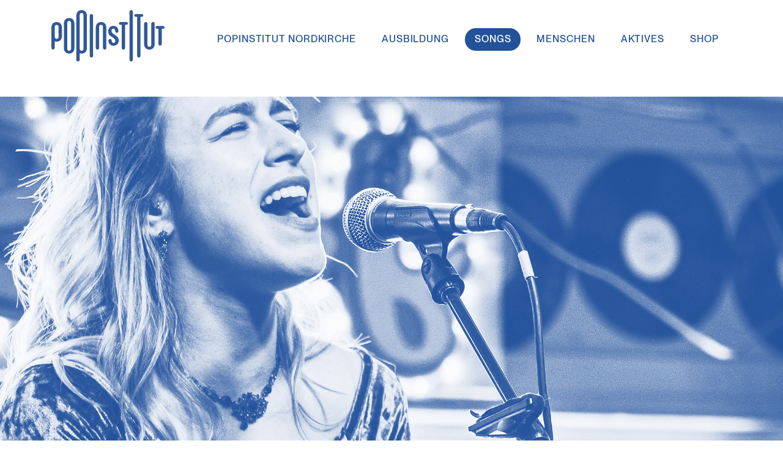

--- FILE ---
content_type: text/html; charset=UTF-8
request_url: https://www.popinstitut-nordkirche.de/songs/?_genre=dockiiirecords
body_size: 19725
content:
<!DOCTYPE html>
<html lang="de">
<head>
	<meta charset="UTF-8">
	<meta name="viewport" content="width=device-width, initial-scale=1, shrink-to-fit=no">
	<link rel="profile" href="http://gmpg.org/xfn/11">
	<title>Songs &#8211; Popinstitut</title>
<meta name='robots' content='max-image-preview:large' />
<link rel="alternate" type="application/rss+xml" title="Popinstitut &raquo; Feed" href="https://www.popinstitut-nordkirche.de/feed/" />
<link rel="alternate" type="application/rss+xml" title="Popinstitut &raquo; Kommentar-Feed" href="https://www.popinstitut-nordkirche.de/comments/feed/" />
<link rel="alternate" title="oEmbed (JSON)" type="application/json+oembed" href="https://www.popinstitut-nordkirche.de/wp-json/oembed/1.0/embed?url=https%3A%2F%2Fwww.popinstitut-nordkirche.de%2Fsongs%2F" />
<link rel="alternate" title="oEmbed (XML)" type="text/xml+oembed" href="https://www.popinstitut-nordkirche.de/wp-json/oembed/1.0/embed?url=https%3A%2F%2Fwww.popinstitut-nordkirche.de%2Fsongs%2F&#038;format=xml" />
<style id='wp-img-auto-sizes-contain-inline-css'>
img:is([sizes=auto i],[sizes^="auto," i]){contain-intrinsic-size:3000px 1500px}
/*# sourceURL=wp-img-auto-sizes-contain-inline-css */
</style>
<style id='wp-emoji-styles-inline-css'>

	img.wp-smiley, img.emoji {
		display: inline !important;
		border: none !important;
		box-shadow: none !important;
		height: 1em !important;
		width: 1em !important;
		margin: 0 0.07em !important;
		vertical-align: -0.1em !important;
		background: none !important;
		padding: 0 !important;
	}
/*# sourceURL=wp-emoji-styles-inline-css */
</style>
<style id='wp-block-library-inline-css'>
:root{--wp-block-synced-color:#7a00df;--wp-block-synced-color--rgb:122,0,223;--wp-bound-block-color:var(--wp-block-synced-color);--wp-editor-canvas-background:#ddd;--wp-admin-theme-color:#007cba;--wp-admin-theme-color--rgb:0,124,186;--wp-admin-theme-color-darker-10:#006ba1;--wp-admin-theme-color-darker-10--rgb:0,107,160.5;--wp-admin-theme-color-darker-20:#005a87;--wp-admin-theme-color-darker-20--rgb:0,90,135;--wp-admin-border-width-focus:2px}@media (min-resolution:192dpi){:root{--wp-admin-border-width-focus:1.5px}}.wp-element-button{cursor:pointer}:root .has-very-light-gray-background-color{background-color:#eee}:root .has-very-dark-gray-background-color{background-color:#313131}:root .has-very-light-gray-color{color:#eee}:root .has-very-dark-gray-color{color:#313131}:root .has-vivid-green-cyan-to-vivid-cyan-blue-gradient-background{background:linear-gradient(135deg,#00d084,#0693e3)}:root .has-purple-crush-gradient-background{background:linear-gradient(135deg,#34e2e4,#4721fb 50%,#ab1dfe)}:root .has-hazy-dawn-gradient-background{background:linear-gradient(135deg,#faaca8,#dad0ec)}:root .has-subdued-olive-gradient-background{background:linear-gradient(135deg,#fafae1,#67a671)}:root .has-atomic-cream-gradient-background{background:linear-gradient(135deg,#fdd79a,#004a59)}:root .has-nightshade-gradient-background{background:linear-gradient(135deg,#330968,#31cdcf)}:root .has-midnight-gradient-background{background:linear-gradient(135deg,#020381,#2874fc)}:root{--wp--preset--font-size--normal:16px;--wp--preset--font-size--huge:42px}.has-regular-font-size{font-size:1em}.has-larger-font-size{font-size:2.625em}.has-normal-font-size{font-size:var(--wp--preset--font-size--normal)}.has-huge-font-size{font-size:var(--wp--preset--font-size--huge)}.has-text-align-center{text-align:center}.has-text-align-left{text-align:left}.has-text-align-right{text-align:right}.has-fit-text{white-space:nowrap!important}#end-resizable-editor-section{display:none}.aligncenter{clear:both}.items-justified-left{justify-content:flex-start}.items-justified-center{justify-content:center}.items-justified-right{justify-content:flex-end}.items-justified-space-between{justify-content:space-between}.screen-reader-text{border:0;clip-path:inset(50%);height:1px;margin:-1px;overflow:hidden;padding:0;position:absolute;width:1px;word-wrap:normal!important}.screen-reader-text:focus{background-color:#ddd;clip-path:none;color:#444;display:block;font-size:1em;height:auto;left:5px;line-height:normal;padding:15px 23px 14px;text-decoration:none;top:5px;width:auto;z-index:100000}html :where(.has-border-color){border-style:solid}html :where([style*=border-top-color]){border-top-style:solid}html :where([style*=border-right-color]){border-right-style:solid}html :where([style*=border-bottom-color]){border-bottom-style:solid}html :where([style*=border-left-color]){border-left-style:solid}html :where([style*=border-width]){border-style:solid}html :where([style*=border-top-width]){border-top-style:solid}html :where([style*=border-right-width]){border-right-style:solid}html :where([style*=border-bottom-width]){border-bottom-style:solid}html :where([style*=border-left-width]){border-left-style:solid}html :where(img[class*=wp-image-]){height:auto;max-width:100%}:where(figure){margin:0 0 1em}html :where(.is-position-sticky){--wp-admin--admin-bar--position-offset:var(--wp-admin--admin-bar--height,0px)}@media screen and (max-width:600px){html :where(.is-position-sticky){--wp-admin--admin-bar--position-offset:0px}}

/*# sourceURL=wp-block-library-inline-css */
</style><style id='wp-block-heading-inline-css'>
h1:where(.wp-block-heading).has-background,h2:where(.wp-block-heading).has-background,h3:where(.wp-block-heading).has-background,h4:where(.wp-block-heading).has-background,h5:where(.wp-block-heading).has-background,h6:where(.wp-block-heading).has-background{padding:1.25em 2.375em}h1.has-text-align-left[style*=writing-mode]:where([style*=vertical-lr]),h1.has-text-align-right[style*=writing-mode]:where([style*=vertical-rl]),h2.has-text-align-left[style*=writing-mode]:where([style*=vertical-lr]),h2.has-text-align-right[style*=writing-mode]:where([style*=vertical-rl]),h3.has-text-align-left[style*=writing-mode]:where([style*=vertical-lr]),h3.has-text-align-right[style*=writing-mode]:where([style*=vertical-rl]),h4.has-text-align-left[style*=writing-mode]:where([style*=vertical-lr]),h4.has-text-align-right[style*=writing-mode]:where([style*=vertical-rl]),h5.has-text-align-left[style*=writing-mode]:where([style*=vertical-lr]),h5.has-text-align-right[style*=writing-mode]:where([style*=vertical-rl]),h6.has-text-align-left[style*=writing-mode]:where([style*=vertical-lr]),h6.has-text-align-right[style*=writing-mode]:where([style*=vertical-rl]){rotate:180deg}
/*# sourceURL=https://www.popinstitut-nordkirche.de/wp-includes/blocks/heading/style.min.css */
</style>
<style id='wp-block-group-inline-css'>
.wp-block-group{box-sizing:border-box}:where(.wp-block-group.wp-block-group-is-layout-constrained){position:relative}
/*# sourceURL=https://www.popinstitut-nordkirche.de/wp-includes/blocks/group/style.min.css */
</style>
<style id='wp-block-paragraph-inline-css'>
.is-small-text{font-size:.875em}.is-regular-text{font-size:1em}.is-large-text{font-size:2.25em}.is-larger-text{font-size:3em}.has-drop-cap:not(:focus):first-letter{float:left;font-size:8.4em;font-style:normal;font-weight:100;line-height:.68;margin:.05em .1em 0 0;text-transform:uppercase}body.rtl .has-drop-cap:not(:focus):first-letter{float:none;margin-left:.1em}p.has-drop-cap.has-background{overflow:hidden}:root :where(p.has-background){padding:1.25em 2.375em}:where(p.has-text-color:not(.has-link-color)) a{color:inherit}p.has-text-align-left[style*="writing-mode:vertical-lr"],p.has-text-align-right[style*="writing-mode:vertical-rl"]{rotate:180deg}
/*# sourceURL=https://www.popinstitut-nordkirche.de/wp-includes/blocks/paragraph/style.min.css */
</style>
<style id='global-styles-inline-css'>
:root{--wp--preset--aspect-ratio--square: 1;--wp--preset--aspect-ratio--4-3: 4/3;--wp--preset--aspect-ratio--3-4: 3/4;--wp--preset--aspect-ratio--3-2: 3/2;--wp--preset--aspect-ratio--2-3: 2/3;--wp--preset--aspect-ratio--16-9: 16/9;--wp--preset--aspect-ratio--9-16: 9/16;--wp--preset--color--black: #000000;--wp--preset--color--cyan-bluish-gray: #abb8c3;--wp--preset--color--white: #fff;--wp--preset--color--pale-pink: #f78da7;--wp--preset--color--vivid-red: #cf2e2e;--wp--preset--color--luminous-vivid-orange: #ff6900;--wp--preset--color--luminous-vivid-amber: #fcb900;--wp--preset--color--light-green-cyan: #7bdcb5;--wp--preset--color--vivid-green-cyan: #00d084;--wp--preset--color--pale-cyan-blue: #8ed1fc;--wp--preset--color--vivid-cyan-blue: #0693e3;--wp--preset--color--vivid-purple: #9b51e0;--wp--preset--color--blue: #23529B;--wp--preset--color--indigo: #6610f2;--wp--preset--color--purple: #6f42c1;--wp--preset--color--pink: #d63384;--wp--preset--color--red: #dc3545;--wp--preset--color--orange: #fd7e14;--wp--preset--color--yellow: #ffc107;--wp--preset--color--green: #198754;--wp--preset--color--teal: #20c997;--wp--preset--color--cyan: #0dcaf0;--wp--preset--color--gray: #6c757d;--wp--preset--color--gray-dark: #343a40;--wp--preset--gradient--vivid-cyan-blue-to-vivid-purple: linear-gradient(135deg,rgb(6,147,227) 0%,rgb(155,81,224) 100%);--wp--preset--gradient--light-green-cyan-to-vivid-green-cyan: linear-gradient(135deg,rgb(122,220,180) 0%,rgb(0,208,130) 100%);--wp--preset--gradient--luminous-vivid-amber-to-luminous-vivid-orange: linear-gradient(135deg,rgb(252,185,0) 0%,rgb(255,105,0) 100%);--wp--preset--gradient--luminous-vivid-orange-to-vivid-red: linear-gradient(135deg,rgb(255,105,0) 0%,rgb(207,46,46) 100%);--wp--preset--gradient--very-light-gray-to-cyan-bluish-gray: linear-gradient(135deg,rgb(238,238,238) 0%,rgb(169,184,195) 100%);--wp--preset--gradient--cool-to-warm-spectrum: linear-gradient(135deg,rgb(74,234,220) 0%,rgb(151,120,209) 20%,rgb(207,42,186) 40%,rgb(238,44,130) 60%,rgb(251,105,98) 80%,rgb(254,248,76) 100%);--wp--preset--gradient--blush-light-purple: linear-gradient(135deg,rgb(255,206,236) 0%,rgb(152,150,240) 100%);--wp--preset--gradient--blush-bordeaux: linear-gradient(135deg,rgb(254,205,165) 0%,rgb(254,45,45) 50%,rgb(107,0,62) 100%);--wp--preset--gradient--luminous-dusk: linear-gradient(135deg,rgb(255,203,112) 0%,rgb(199,81,192) 50%,rgb(65,88,208) 100%);--wp--preset--gradient--pale-ocean: linear-gradient(135deg,rgb(255,245,203) 0%,rgb(182,227,212) 50%,rgb(51,167,181) 100%);--wp--preset--gradient--electric-grass: linear-gradient(135deg,rgb(202,248,128) 0%,rgb(113,206,126) 100%);--wp--preset--gradient--midnight: linear-gradient(135deg,rgb(2,3,129) 0%,rgb(40,116,252) 100%);--wp--preset--font-size--small: 0.842em;--wp--preset--font-size--medium: 1em;--wp--preset--font-size--large: 30px;--wp--preset--font-size--x-large: 1.5em;--wp--preset--spacing--20: 0.44rem;--wp--preset--spacing--30: 0.67rem;--wp--preset--spacing--40: 1rem;--wp--preset--spacing--50: 1.5rem;--wp--preset--spacing--60: 2.25rem;--wp--preset--spacing--70: 3.38rem;--wp--preset--spacing--80: 5.06rem;--wp--preset--shadow--natural: 6px 6px 9px rgba(0, 0, 0, 0.2);--wp--preset--shadow--deep: 12px 12px 50px rgba(0, 0, 0, 0.4);--wp--preset--shadow--sharp: 6px 6px 0px rgba(0, 0, 0, 0.2);--wp--preset--shadow--outlined: 6px 6px 0px -3px rgb(255, 255, 255), 6px 6px rgb(0, 0, 0);--wp--preset--shadow--crisp: 6px 6px 0px rgb(0, 0, 0);}:where(.is-layout-flex){gap: 0.5em;}:where(.is-layout-grid){gap: 0.5em;}body .is-layout-flex{display: flex;}.is-layout-flex{flex-wrap: wrap;align-items: center;}.is-layout-flex > :is(*, div){margin: 0;}body .is-layout-grid{display: grid;}.is-layout-grid > :is(*, div){margin: 0;}:where(.wp-block-columns.is-layout-flex){gap: 2em;}:where(.wp-block-columns.is-layout-grid){gap: 2em;}:where(.wp-block-post-template.is-layout-flex){gap: 1.25em;}:where(.wp-block-post-template.is-layout-grid){gap: 1.25em;}.has-black-color{color: var(--wp--preset--color--black) !important;}.has-cyan-bluish-gray-color{color: var(--wp--preset--color--cyan-bluish-gray) !important;}.has-white-color{color: var(--wp--preset--color--white) !important;}.has-pale-pink-color{color: var(--wp--preset--color--pale-pink) !important;}.has-vivid-red-color{color: var(--wp--preset--color--vivid-red) !important;}.has-luminous-vivid-orange-color{color: var(--wp--preset--color--luminous-vivid-orange) !important;}.has-luminous-vivid-amber-color{color: var(--wp--preset--color--luminous-vivid-amber) !important;}.has-light-green-cyan-color{color: var(--wp--preset--color--light-green-cyan) !important;}.has-vivid-green-cyan-color{color: var(--wp--preset--color--vivid-green-cyan) !important;}.has-pale-cyan-blue-color{color: var(--wp--preset--color--pale-cyan-blue) !important;}.has-vivid-cyan-blue-color{color: var(--wp--preset--color--vivid-cyan-blue) !important;}.has-vivid-purple-color{color: var(--wp--preset--color--vivid-purple) !important;}.has-black-background-color{background-color: var(--wp--preset--color--black) !important;}.has-cyan-bluish-gray-background-color{background-color: var(--wp--preset--color--cyan-bluish-gray) !important;}.has-white-background-color{background-color: var(--wp--preset--color--white) !important;}.has-pale-pink-background-color{background-color: var(--wp--preset--color--pale-pink) !important;}.has-vivid-red-background-color{background-color: var(--wp--preset--color--vivid-red) !important;}.has-luminous-vivid-orange-background-color{background-color: var(--wp--preset--color--luminous-vivid-orange) !important;}.has-luminous-vivid-amber-background-color{background-color: var(--wp--preset--color--luminous-vivid-amber) !important;}.has-light-green-cyan-background-color{background-color: var(--wp--preset--color--light-green-cyan) !important;}.has-vivid-green-cyan-background-color{background-color: var(--wp--preset--color--vivid-green-cyan) !important;}.has-pale-cyan-blue-background-color{background-color: var(--wp--preset--color--pale-cyan-blue) !important;}.has-vivid-cyan-blue-background-color{background-color: var(--wp--preset--color--vivid-cyan-blue) !important;}.has-vivid-purple-background-color{background-color: var(--wp--preset--color--vivid-purple) !important;}.has-black-border-color{border-color: var(--wp--preset--color--black) !important;}.has-cyan-bluish-gray-border-color{border-color: var(--wp--preset--color--cyan-bluish-gray) !important;}.has-white-border-color{border-color: var(--wp--preset--color--white) !important;}.has-pale-pink-border-color{border-color: var(--wp--preset--color--pale-pink) !important;}.has-vivid-red-border-color{border-color: var(--wp--preset--color--vivid-red) !important;}.has-luminous-vivid-orange-border-color{border-color: var(--wp--preset--color--luminous-vivid-orange) !important;}.has-luminous-vivid-amber-border-color{border-color: var(--wp--preset--color--luminous-vivid-amber) !important;}.has-light-green-cyan-border-color{border-color: var(--wp--preset--color--light-green-cyan) !important;}.has-vivid-green-cyan-border-color{border-color: var(--wp--preset--color--vivid-green-cyan) !important;}.has-pale-cyan-blue-border-color{border-color: var(--wp--preset--color--pale-cyan-blue) !important;}.has-vivid-cyan-blue-border-color{border-color: var(--wp--preset--color--vivid-cyan-blue) !important;}.has-vivid-purple-border-color{border-color: var(--wp--preset--color--vivid-purple) !important;}.has-vivid-cyan-blue-to-vivid-purple-gradient-background{background: var(--wp--preset--gradient--vivid-cyan-blue-to-vivid-purple) !important;}.has-light-green-cyan-to-vivid-green-cyan-gradient-background{background: var(--wp--preset--gradient--light-green-cyan-to-vivid-green-cyan) !important;}.has-luminous-vivid-amber-to-luminous-vivid-orange-gradient-background{background: var(--wp--preset--gradient--luminous-vivid-amber-to-luminous-vivid-orange) !important;}.has-luminous-vivid-orange-to-vivid-red-gradient-background{background: var(--wp--preset--gradient--luminous-vivid-orange-to-vivid-red) !important;}.has-very-light-gray-to-cyan-bluish-gray-gradient-background{background: var(--wp--preset--gradient--very-light-gray-to-cyan-bluish-gray) !important;}.has-cool-to-warm-spectrum-gradient-background{background: var(--wp--preset--gradient--cool-to-warm-spectrum) !important;}.has-blush-light-purple-gradient-background{background: var(--wp--preset--gradient--blush-light-purple) !important;}.has-blush-bordeaux-gradient-background{background: var(--wp--preset--gradient--blush-bordeaux) !important;}.has-luminous-dusk-gradient-background{background: var(--wp--preset--gradient--luminous-dusk) !important;}.has-pale-ocean-gradient-background{background: var(--wp--preset--gradient--pale-ocean) !important;}.has-electric-grass-gradient-background{background: var(--wp--preset--gradient--electric-grass) !important;}.has-midnight-gradient-background{background: var(--wp--preset--gradient--midnight) !important;}.has-small-font-size{font-size: var(--wp--preset--font-size--small) !important;}.has-medium-font-size{font-size: var(--wp--preset--font-size--medium) !important;}.has-large-font-size{font-size: var(--wp--preset--font-size--large) !important;}.has-x-large-font-size{font-size: var(--wp--preset--font-size--x-large) !important;}
/*# sourceURL=global-styles-inline-css */
</style>

<style id='classic-theme-styles-inline-css'>
/*! This file is auto-generated */
.wp-block-button__link{color:#fff;background-color:#32373c;border-radius:9999px;box-shadow:none;text-decoration:none;padding:calc(.667em + 2px) calc(1.333em + 2px);font-size:1.125em}.wp-block-file__button{background:#32373c;color:#fff;text-decoration:none}
/*# sourceURL=/wp-includes/css/classic-themes.min.css */
</style>
<link rel='stylesheet' id='carousel-block-slick-css' href='https://www.popinstitut-nordkirche.de/wp-content/plugins/carousel-block/dist/assets/vendor/slick/slick.min.css?ver=1705579734' media='' />
<link rel='stylesheet' id='carousel-block-css' href='https://www.popinstitut-nordkirche.de/wp-content/plugins/carousel-block/dist/blocks.style.build.css?ver=1705579734' media='all' />
<link rel='stylesheet' id='wp-bootstrap-blocks-styles-css' href='https://www.popinstitut-nordkirche.de/wp-content/plugins/wp-bootstrap-blocks/build/style-index.css?ver=5.2.0' media='all' />
<link rel='stylesheet' id='contact-form-7-css' href='https://www.popinstitut-nordkirche.de/wp-content/plugins/contact-form-7/includes/css/styles.css?ver=5.8.6' media='all' />
<link rel='stylesheet' id='child-understrap-styles-css' href='https://www.popinstitut-nordkirche.de/wp-content/themes/popinstitut/css/child-theme.min.css?ver=1.2.0.1764062713' media='all' />
<link rel='stylesheet' id='mediaelement-css' href='https://www.popinstitut-nordkirche.de/wp-includes/js/mediaelement/mediaelementplayer-legacy.min.css?ver=4.2.17' media='all' />
<link rel='stylesheet' id='context-menuX-css' href='https://www.popinstitut-nordkirche.de/wp-content/themes/popinstitut/audio/mediaelementplayer.css?ver=2.6.3' media='screen' />
<link rel='stylesheet' id='context-style-css' href='https://www.popinstitut-nordkirche.de/wp-content/themes/popinstitut/js/contextmenu/jquery.contextMenu.css?ver=2.6.3' media='screen' />
<link rel='stylesheet' id='borlabs-cookie-css' href='https://www.popinstitut-nordkirche.de/wp-content/cache/borlabs-cookie/borlabs-cookie_1_de.css?ver=2.2.67-31' media='all' />
<script src="https://www.popinstitut-nordkirche.de/wp-includes/js/jquery/jquery.min.js?ver=3.7.1" id="jquery-core-js"></script>
<script src="https://www.popinstitut-nordkirche.de/wp-includes/js/jquery/jquery-migrate.min.js?ver=3.4.1" id="jquery-migrate-js"></script>
<link rel="https://api.w.org/" href="https://www.popinstitut-nordkirche.de/wp-json/" /><link rel="alternate" title="JSON" type="application/json" href="https://www.popinstitut-nordkirche.de/wp-json/wp/v2/pages/61" /><link rel="EditURI" type="application/rsd+xml" title="RSD" href="https://www.popinstitut-nordkirche.de/xmlrpc.php?rsd" />
<meta name="generator" content="WordPress 6.9" />
<link rel="canonical" href="https://www.popinstitut-nordkirche.de/songs/" />
<link rel='shortlink' href='https://www.popinstitut-nordkirche.de/?p=61' />
<meta name="mobile-web-app-capable" content="yes">
<meta name="apple-mobile-web-app-capable" content="yes">
<meta name="apple-mobile-web-app-title" content="Popinstitut - Nordkirche">
	<link rel="icon" type="image/png" sizes="32x32" href="/favicon-32x32.png">
	<link rel="icon" type="image/png" sizes="16x16" href="/favicon-16x16.png">
	<link rel="manifest" href="/site.webmanifest">
</head>

<body class="wp-singular page-template-default page page-id-61 wp-custom-logo wp-embed-responsive wp-theme-understrap wp-child-theme-popinstitut group-blog understrap-has-sidebar" itemscope itemtype="http://schema.org/WebSite">

<div class="site" id="page">
	
	<!-- ******************* The Navbar Area ******************* -->
	<header id="wrapper-navbar">

		<a class="skip-link visually-hidden-focusable" href="#content">
			Direkt zum Inhalt wechseln		</a>

		
<nav id="main-nav" class="navbar navbar-expand-md navbar-light" aria-labelledby="main-nav-label">

	<h2 id="main-nav-label" class="screen-reader-text">
		Hauptnavigation	</h2>


	<div class="container">

		<!-- Your site branding in the menu -->
		<a href="https://www.popinstitut-nordkirche.de" class="navbar-brand custom-logo-link" rel="home" itemprop="url"><object class="img-fluid" type="image/svg+xml" data="https://www.popinstitut-nordkirche.de/wp-content/themes/popinstitut/img/PopinstitutNordkirche3.svg" alt="Popinstitut" width="185" height="96"></object></a>
		<button
			class="navbar-toggler"
			type="button"
			data-bs-toggle="offcanvas"
			data-bs-target="#navbarNavOffcanvas"
			aria-controls="navbarNavOffcanvas"
			aria-expanded="false"
			aria-label="Menü öffnen"
		>
			<span class="navbar-toggler-icon"></span>
		</button>

		<div class="offcanvas offcanvas-end bg-primary" tabindex="-1" id="navbarNavOffcanvas">

			<div class="offcanvas-header justify-content-end">
				<button
					class="btn-close text-reset"
					type="button"
					data-bs-dismiss="offcanvas"
					aria-label="Menü schließen"
				></button>
			</div><!-- .offcancas-header -->

			<!-- The WordPress Menu goes here -->
			<div class="offcanvas-body"><ul id="main-menu" class="navbar-nav justify-content-end flex-grow-1"><li itemscope="itemscope" itemtype="https://www.schema.org/SiteNavigationElement" id="menu-item-907" class="menu-item menu-item-type-post_type menu-item-object-page menu-item-home menu-item-907 nav-item"><a title="Popinstitut Nordkirche" href="https://www.popinstitut-nordkirche.de/" class="nav-link">Popinstitut Nordkirche</a></li>
<li itemscope="itemscope" itemtype="https://www.schema.org/SiteNavigationElement" id="menu-item-909" class="menu-item menu-item-type-post_type menu-item-object-page menu-item-909 nav-item"><a title="Ausbildung" href="https://www.popinstitut-nordkirche.de/ausbildung/" class="nav-link">Ausbildung</a></li>
<li itemscope="itemscope" itemtype="https://www.schema.org/SiteNavigationElement" id="menu-item-304" class="menu-item menu-item-type-post_type menu-item-object-page current-menu-item page_item page-item-61 current_page_item active menu-item-304 nav-item"><a title="Songs" href="https://www.popinstitut-nordkirche.de/songs/" class="nav-link" aria-current="page">Songs</a></li>
<li itemscope="itemscope" itemtype="https://www.schema.org/SiteNavigationElement" id="menu-item-305" class="menu-item menu-item-type-post_type menu-item-object-page menu-item-305 nav-item"><a title="Menschen" href="https://www.popinstitut-nordkirche.de/menschen/" class="nav-link">Menschen</a></li>
<li itemscope="itemscope" itemtype="https://www.schema.org/SiteNavigationElement" id="menu-item-908" class="menu-item menu-item-type-post_type menu-item-object-page menu-item-908 nav-item"><a title="Aktives" href="https://www.popinstitut-nordkirche.de/aktives/" class="nav-link">Aktives</a></li>
<li itemscope="itemscope" itemtype="https://www.schema.org/SiteNavigationElement" id="menu-item-910" class="menu-item menu-item-type-post_type menu-item-object-page menu-item-910 nav-item"><a title="Shop" href="https://www.popinstitut-nordkirche.de/shop/" class="nav-link">Shop</a></li>
</ul></div>		</div><!-- .offcanvas -->

	</div><!-- .container(-fluid) -->

</nav><!-- #main-nav -->

	</header><!-- #wrapper-navbar -->

<div class="wrapper" id="page-wrapper">

	<div class="container" id="content" tabindex="-1">

		<div class="row">

			
<div class="col-md content-area" id="primary">

			<main class="site-main" id="main">

				
<article class="post-61 page type-page status-publish has-post-thumbnail hentry" id="post-61">
	<div class="page-header-image" style="background-image: url(https://www.popinstitut-nordkirche.de/wp-content/uploads/2024/01/9.jpg)">
		
	</div>

	

	<div class="entry-content">

		
<h2 class="wp-block-heading">Wo Sprache aufhört,<br>fängt Musik an.</h2>



<p class="has-large-font-size">Volle Pulle Pop in all seinen verschiedenen Facetten, immer mit Herz und unter die Haut gehend. Ob Monatlied, Dock III Records, Urban Prayer oder andere Songs – hier findest du alles. Zum Stöbern, Reinhören, Genießen und selber Machen. Mit Noten, Leadsheets und Gebeten. </p>



<a href="javascript:;" class="facetwp-flyout-open">Filtern &#038; Suchen</a>


<div class="facetwp-facet facetwp-facet-suche facetwp-type-search" data-name="suche" data-type="search"></div>



<div class="wp-block-group filterbox"><div class="wp-block-group__inner-container is-layout-constrained wp-block-group-is-layout-constrained"><div class="facetwp-facet facetwp-facet-reset facetwp-type-reset" data-name="reset" data-type="reset"></div>


<div class="facetwp-facet facetwp-facet-genre facetwp-type-radio" data-name="genre" data-type="radio"></div>
</div></div>


<div class="facetwp-facet facetwp-facet-jahreszeit facetwp-type-radio" data-name="jahreszeit" data-type="radio"></div>


<div class="facetwp-facet facetwp-facet-thema facetwp-type-radio" data-name="thema" data-type="radio"></div>


<div class="facetwp-facet facetwp-facet-anlass facetwp-type-radio" data-name="anlass" data-type="radio"></div>


<div class="facetwp-facet facetwp-facet-kasualien facetwp-type-radio" data-name="kasualien" data-type="radio"></div>


<div class="facetwp-template" data-name="songs">    <div class="row">
        <div class="col-md-6 col-lg-4 item">
      
          <div class="image-effect">
            <a href="https://www.popinstitut-nordkirche.de/song/zuendkerzen/">
          <img fetchpriority="high" decoding="async" width="640" height="360" src="https://www.popinstitut-nordkirche.de/wp-content/uploads/2023/12/zuendkerzen-1024x576.jpg" class="attachment-large size-large wp-post-image" alt="" srcset="https://www.popinstitut-nordkirche.de/wp-content/uploads/2023/12/zuendkerzen-1024x576.jpg 1024w, https://www.popinstitut-nordkirche.de/wp-content/uploads/2023/12/zuendkerzen-300x169.jpg 300w, https://www.popinstitut-nordkirche.de/wp-content/uploads/2023/12/zuendkerzen-768x432.jpg 768w, https://www.popinstitut-nordkirche.de/wp-content/uploads/2023/12/zuendkerzen-480x270.jpg 480w, https://www.popinstitut-nordkirche.de/wp-content/uploads/2023/12/zuendkerzen.jpg 1280w" sizes="(max-width: 640px) 100vw, 640px" />            </a>
          </div>
          <span class="category"><a href="/songs/?_genre=dockiiirecords">DockIIIRecords</a></span><span class="category"><a href="/songs/?_jahreszeit=weihnachten">Weihnachten</a></span>          <h3><a href="https://www.popinstitut-nordkirche.de/song/zuendkerzen/">Zündkerzen</a></h3>
        
    </div>
        <div class="col-md-6 col-lg-4 item">
      
          <div class="image-effect">
            <a href="https://www.popinstitut-nordkirche.de/song/noise/">
          <img decoding="async" width="640" height="360" src="https://www.popinstitut-nordkirche.de/wp-content/uploads/2024/01/Fallback-1024x576.jpg" class="attachment-large size-large wp-post-image" alt="" srcset="https://www.popinstitut-nordkirche.de/wp-content/uploads/2024/01/Fallback-1024x576.jpg 1024w, https://www.popinstitut-nordkirche.de/wp-content/uploads/2024/01/Fallback-300x169.jpg 300w, https://www.popinstitut-nordkirche.de/wp-content/uploads/2024/01/Fallback-768x432.jpg 768w, https://www.popinstitut-nordkirche.de/wp-content/uploads/2024/01/Fallback-1536x864.jpg 1536w, https://www.popinstitut-nordkirche.de/wp-content/uploads/2024/01/Fallback-2048x1152.jpg 2048w, https://www.popinstitut-nordkirche.de/wp-content/uploads/2024/01/Fallback-480x270.jpg 480w" sizes="(max-width: 640px) 100vw, 640px" />            </a>
          </div>
          <span class="category"><a href="/songs/?_genre=dockiiirecords">DockIIIRecords</a></span><span class="category"><a href="/songs/?_genre=gospel">Gospel</a></span><span class="category"><a href="/songs/?_jahreszeit=passionszeit">Passionszeit</a></span><span class="category"><a href="/songs/?_thema=dagegen">Dagegen</a></span><span class="category"><a href="/songs/?_anlass=kyrie">Kyrie</a></span>          <h3><a href="https://www.popinstitut-nordkirche.de/song/noise/">Noise</a></h3>
        
    </div>
        <div class="col-md-6 col-lg-4 item">
      
          <div class="image-effect">
            <a href="https://www.popinstitut-nordkirche.de/song/tore-des-todes/">
          <img decoding="async" width="480" height="270" src="https://www.popinstitut-nordkirche.de/wp-content/uploads/2023/12/tore-des-todes-480x270.jpg" class="attachment-video size-video wp-post-image" alt="" />            </a>
          </div>
          <span class="category"><a href="/songs/?_genre=dockiiirecords">DockIIIRecords</a></span><span class="category"><a href="/songs/?_jahreszeit=passionszeit">Passionszeit</a></span><span class="category"><a href="/songs/?_jahreszeit=november">November</a></span><span class="category"><a href="/songs/?_thema=dagegen">Dagegen</a></span><span class="category"><a href="/songs/?_anlass=kyrie">Kyrie</a></span>          <h3><a href="https://www.popinstitut-nordkirche.de/song/tore-des-todes/">Tore des Todes</a></h3>
        
    </div>
        <div class="col-md-6 col-lg-4 item">
      
          <div class="image-effect">
            <a href="https://www.popinstitut-nordkirche.de/song/rejoice-in-hope/">
          <img decoding="async" width="640" height="360" src="https://www.popinstitut-nordkirche.de/wp-content/uploads/2024/01/Fallback-1024x576.jpg" class="attachment-large size-large wp-post-image" alt="" srcset="https://www.popinstitut-nordkirche.de/wp-content/uploads/2024/01/Fallback-1024x576.jpg 1024w, https://www.popinstitut-nordkirche.de/wp-content/uploads/2024/01/Fallback-300x169.jpg 300w, https://www.popinstitut-nordkirche.de/wp-content/uploads/2024/01/Fallback-768x432.jpg 768w, https://www.popinstitut-nordkirche.de/wp-content/uploads/2024/01/Fallback-1536x864.jpg 1536w, https://www.popinstitut-nordkirche.de/wp-content/uploads/2024/01/Fallback-2048x1152.jpg 2048w, https://www.popinstitut-nordkirche.de/wp-content/uploads/2024/01/Fallback-480x270.jpg 480w" sizes="(max-width: 640px) 100vw, 640px" />            </a>
          </div>
          <span class="category"><a href="/songs/?_genre=dockiiirecords">DockIIIRecords</a></span><span class="category"><a href="/songs/?_genre=gospel">Gospel</a></span><span class="category"><a href="/songs/?_jahreszeit=ostern">Ostern</a></span><span class="category"><a href="/songs/?_anlass=feiern">Feiern</a></span>          <h3><a href="https://www.popinstitut-nordkirche.de/song/rejoice-in-hope/">Rejoice in Hope</a></h3>
        
    </div>
        <div class="col-md-6 col-lg-4 item">
      
          <div class="image-effect">
            <a href="https://www.popinstitut-nordkirche.de/song/heute-noch-nicht/">
          <img loading="lazy" decoding="async" width="640" height="360" src="https://www.popinstitut-nordkirche.de/wp-content/uploads/2023/12/heute-noch-nicht-1024x576.jpg" class="attachment-large size-large wp-post-image" alt="" srcset="https://www.popinstitut-nordkirche.de/wp-content/uploads/2023/12/heute-noch-nicht-1024x576.jpg 1024w, https://www.popinstitut-nordkirche.de/wp-content/uploads/2023/12/heute-noch-nicht-300x169.jpg 300w, https://www.popinstitut-nordkirche.de/wp-content/uploads/2023/12/heute-noch-nicht-768x432.jpg 768w, https://www.popinstitut-nordkirche.de/wp-content/uploads/2023/12/heute-noch-nicht-480x270.jpg 480w, https://www.popinstitut-nordkirche.de/wp-content/uploads/2023/12/heute-noch-nicht.jpg 1280w" sizes="auto, (max-width: 640px) 100vw, 640px" />            </a>
          </div>
          <span class="category"><a href="/songs/?_genre=dockiiirecords">DockIIIRecords</a></span><span class="category"><a href="/songs/?_jahreszeit=november">November</a></span><span class="category"><a href="/songs/?_kasualien=beerdigung">Beerdigung</a></span>          <h3><a href="https://www.popinstitut-nordkirche.de/song/heute-noch-nicht/">Heute noch nicht</a></h3>
        
    </div>
        <div class="col-md-6 col-lg-4 item">
      
          <div class="image-effect">
            <a href="https://www.popinstitut-nordkirche.de/song/die-weihnachtsgeschichte/">
          <img loading="lazy" decoding="async" width="640" height="360" src="https://www.popinstitut-nordkirche.de/wp-content/uploads/2023/12/die-weihnachtsgeschichte-1024x576.jpg" class="attachment-large size-large wp-post-image" alt="" srcset="https://www.popinstitut-nordkirche.de/wp-content/uploads/2023/12/die-weihnachtsgeschichte-1024x576.jpg 1024w, https://www.popinstitut-nordkirche.de/wp-content/uploads/2023/12/die-weihnachtsgeschichte-300x169.jpg 300w, https://www.popinstitut-nordkirche.de/wp-content/uploads/2023/12/die-weihnachtsgeschichte-768x432.jpg 768w, https://www.popinstitut-nordkirche.de/wp-content/uploads/2023/12/die-weihnachtsgeschichte-480x270.jpg 480w, https://www.popinstitut-nordkirche.de/wp-content/uploads/2023/12/die-weihnachtsgeschichte.jpg 1280w" sizes="auto, (max-width: 640px) 100vw, 640px" />            </a>
          </div>
          <span class="category"><a href="/songs/?_genre=dockiiirecords">DockIIIRecords</a></span><span class="category"><a href="/songs/?_jahreszeit=weihnachten">Weihnachten</a></span><span class="category"><a href="/songs/?_anlass=feiern">Feiern</a></span>          <h3><a href="https://www.popinstitut-nordkirche.de/song/die-weihnachtsgeschichte/">Die Weihnachtsgeschichte</a></h3>
        
    </div>
        <div class="col-md-6 col-lg-4 item">
      
          <div class="image-effect">
            <a href="https://www.popinstitut-nordkirche.de/song/liebeserklaerung-an-das-leben/">
          <img loading="lazy" decoding="async" width="640" height="286" src="https://www.popinstitut-nordkirche.de/wp-content/uploads/2023/12/Screenshot-6-1024x457.png" class="attachment-large size-large wp-post-image" alt="" srcset="https://www.popinstitut-nordkirche.de/wp-content/uploads/2023/12/Screenshot-6-1024x457.png 1024w, https://www.popinstitut-nordkirche.de/wp-content/uploads/2023/12/Screenshot-6-300x134.png 300w, https://www.popinstitut-nordkirche.de/wp-content/uploads/2023/12/Screenshot-6-768x342.png 768w, https://www.popinstitut-nordkirche.de/wp-content/uploads/2023/12/Screenshot-6-1536x685.png 1536w, https://www.popinstitut-nordkirche.de/wp-content/uploads/2023/12/Screenshot-6.png 1799w" sizes="auto, (max-width: 640px) 100vw, 640px" />            </a>
          </div>
          <span class="category"><a href="/songs/?_genre=dockiiirecords">DockIIIRecords</a></span><span class="category"><a href="/songs/?_jahreszeit=weihnachten">Weihnachten</a></span><span class="category"><a href="/songs/?_anlass=feiern">Feiern</a></span>          <h3><a href="https://www.popinstitut-nordkirche.de/song/liebeserklaerung-an-das-leben/">Liebeserklärung an das Leben</a></h3>
        
    </div>
        <div class="col-md-6 col-lg-4 item">
      
          <div class="image-effect">
            <a href="https://www.popinstitut-nordkirche.de/song/ueber-gott-und-die-welt/">
          <img loading="lazy" decoding="async" width="640" height="360" src="https://www.popinstitut-nordkirche.de/wp-content/uploads/2023/12/ueber-gott-und-die-welt-1024x576.jpg" class="attachment-large size-large wp-post-image" alt="" srcset="https://www.popinstitut-nordkirche.de/wp-content/uploads/2023/12/ueber-gott-und-die-welt-1024x576.jpg 1024w, https://www.popinstitut-nordkirche.de/wp-content/uploads/2023/12/ueber-gott-und-die-welt-300x169.jpg 300w, https://www.popinstitut-nordkirche.de/wp-content/uploads/2023/12/ueber-gott-und-die-welt-768x432.jpg 768w, https://www.popinstitut-nordkirche.de/wp-content/uploads/2023/12/ueber-gott-und-die-welt-480x270.jpg 480w, https://www.popinstitut-nordkirche.de/wp-content/uploads/2023/12/ueber-gott-und-die-welt.jpg 1280w" sizes="auto, (max-width: 640px) 100vw, 640px" />            </a>
          </div>
          <span class="category"><a href="/songs/?_genre=dockiiirecords">DockIIIRecords</a></span>          <h3><a href="https://www.popinstitut-nordkirche.de/song/ueber-gott-und-die-welt/">Über Gott und die Welt</a></h3>
        
    </div>
        <div class="col-md-6 col-lg-4 item">
      
          <div class="image-effect">
            <a href="https://www.popinstitut-nordkirche.de/song/urban-night-prayer/">
          <img loading="lazy" decoding="async" width="480" height="270" src="https://www.popinstitut-nordkirche.de/wp-content/uploads/2023/12/urban-night-prayer-e1706122287793-480x270.jpg" class="attachment-video size-video wp-post-image" alt="" srcset="https://www.popinstitut-nordkirche.de/wp-content/uploads/2023/12/urban-night-prayer-e1706122287793-480x270.jpg 480w, https://www.popinstitut-nordkirche.de/wp-content/uploads/2023/12/urban-night-prayer-e1706122287793-300x168.jpg 300w, https://www.popinstitut-nordkirche.de/wp-content/uploads/2023/12/urban-night-prayer-e1706122287793-768x430.jpg 768w, https://www.popinstitut-nordkirche.de/wp-content/uploads/2023/12/urban-night-prayer-e1706122287793.jpg 932w" sizes="auto, (max-width: 480px) 100vw, 480px" />            </a>
          </div>
          <span class="category"><a href="/songs/?_genre=dockiiirecords">DockIIIRecords</a></span><span class="category"><a href="/songs/?_genre=liturgie">Liturgie</a></span><span class="category"><a href="/songs/?_anlass=feiern">Feiern</a></span>          <h3><a href="https://www.popinstitut-nordkirche.de/song/urban-night-prayer/">Urban Night Prayer</a></h3>
        
    </div>
        <div class="col-md-6 col-lg-4 item">
      
          <div class="image-effect">
            <a href="https://www.popinstitut-nordkirche.de/song/urban-evening-prayer/">
          <img loading="lazy" decoding="async" width="480" height="270" src="https://www.popinstitut-nordkirche.de/wp-content/uploads/2023/12/Screenshot-8-480x270.png" class="attachment-video size-video wp-post-image" alt="" />            </a>
          </div>
          <span class="category"><a href="/songs/?_genre=dockiiirecords">DockIIIRecords</a></span><span class="category"><a href="/songs/?_genre=liturgie">Liturgie</a></span><span class="category"><a href="/songs/?_thema=ruhe">Ruhe</a></span>          <h3><a href="https://www.popinstitut-nordkirche.de/song/urban-evening-prayer/">Urban Evening Prayer</a></h3>
        
    </div>
        <div class="col-md-6 col-lg-4 item">
      
          <div class="image-effect">
            <a href="https://www.popinstitut-nordkirche.de/song/urban-morning-prayer/">
          <img loading="lazy" decoding="async" width="640" height="360" src="https://www.popinstitut-nordkirche.de/wp-content/uploads/2023/12/urban-morning-prayer-1024x576.jpg" class="attachment-large size-large wp-post-image" alt="" srcset="https://www.popinstitut-nordkirche.de/wp-content/uploads/2023/12/urban-morning-prayer-1024x576.jpg 1024w, https://www.popinstitut-nordkirche.de/wp-content/uploads/2023/12/urban-morning-prayer-300x169.jpg 300w, https://www.popinstitut-nordkirche.de/wp-content/uploads/2023/12/urban-morning-prayer-768x432.jpg 768w, https://www.popinstitut-nordkirche.de/wp-content/uploads/2023/12/urban-morning-prayer-480x270.jpg 480w, https://www.popinstitut-nordkirche.de/wp-content/uploads/2023/12/urban-morning-prayer.jpg 1280w" sizes="auto, (max-width: 640px) 100vw, 640px" />            </a>
          </div>
          <span class="category"><a href="/songs/?_genre=dockiiirecords">DockIIIRecords</a></span><span class="category"><a href="/songs/?_genre=liturgie">Liturgie</a></span><span class="category"><a href="/songs/?_thema=ruhe">Ruhe</a></span><span class="category"><a href="/songs/?_anlass=feiern">Feiern</a></span>          <h3><a href="https://www.popinstitut-nordkirche.de/song/urban-morning-prayer/">Urban Morning Prayer</a></h3>
        
    </div>
        <div class="col-md-6 col-lg-4 item">
      
          <div class="image-effect">
            <a href="https://www.popinstitut-nordkirche.de/song/ueber-den-rand/">
          <img decoding="async" width="640" height="360" src="https://www.popinstitut-nordkirche.de/wp-content/uploads/2024/01/Fallback-1024x576.jpg" class="attachment-large size-large wp-post-image" alt="" srcset="https://www.popinstitut-nordkirche.de/wp-content/uploads/2024/01/Fallback-1024x576.jpg 1024w, https://www.popinstitut-nordkirche.de/wp-content/uploads/2024/01/Fallback-300x169.jpg 300w, https://www.popinstitut-nordkirche.de/wp-content/uploads/2024/01/Fallback-768x432.jpg 768w, https://www.popinstitut-nordkirche.de/wp-content/uploads/2024/01/Fallback-1536x864.jpg 1536w, https://www.popinstitut-nordkirche.de/wp-content/uploads/2024/01/Fallback-2048x1152.jpg 2048w, https://www.popinstitut-nordkirche.de/wp-content/uploads/2024/01/Fallback-480x270.jpg 480w" sizes="(max-width: 640px) 100vw, 640px" />            </a>
          </div>
          <span class="category"><a href="/songs/?_genre=dockiiirecords">DockIIIRecords</a></span><span class="category"><a href="/songs/?_kasualien=ordination">Ordination</a></span>          <h3><a href="https://www.popinstitut-nordkirche.de/song/ueber-den-rand/">Über den Rand</a></h3>
        
    </div>
      </div>
</div>


<div class="facetwp-facet facetwp-facet-menschen_pager facetwp-type-pager" data-name="menschen_pager" data-type="pager"></div>

	</div><!-- .entry-content -->

	<footer class="entry-footer">

		
	</footer><!-- .entry-footer -->

</article><!-- #post-61 -->

			</main>

			</div><!-- #primary -->


		</div><!-- .row -->

	</div><!-- #content -->

</div><!-- #page-wrapper -->




<div class="wrapper" id="wrapper-footer">

	<div class="container">

		<div class="row">

			<div class="col-md-12">

				<h3>Wir rocken Popmusik im Norden. Und du?</h3>

			</div><!-- col -->

		</div><!-- .row -->

		<div class="row border-top border-bottom">
			<div class="col-md-3">
				<img src="/wp-content/themes/popinstitut/img/logos/logo_popinstitut_weiss.svg">
				<p class="footer-nav">
					<a href="/ausbildung">Ausbildung</a><br>
					<a href="/songs/?_genre=monatslied">Monatslied</a><br>
					<a href="/songs/?_genre=dockiiirecords">Dock III Records</a><br>
					<a href="/poplandkarte-fuer-popmusik-und-popgottesdienste/">Poplandkarte</a><br>
					<a href="/aktives/?_categories=veranstaltung">Veranstaltungen</a><br>
					<a href="/spenden/">Spende</a></p>
			</div>
			<div class="col-md-9">
				<div class="footer-box address">
					<p>
					<span class="d-none d-sm-block d-md-none">Popinstitut Nordkirche<br></span>
					E: <a href="mailto:info@Popinstitut-Nordkirche.de">info@Popinstitut-Nordkirche.de</a><br>  
					A:  Königstraße 54, 22767 Hamburg<br>
					T:  0171 2983936 o. 0151 25005021</p>
					<ul class="social-media">
						<li><a href="https://open.spotify.com/intl-de/artist/7aoVsMl2VOD1OfQ81gqQ3C" target="_blank"><img src="/wp-content/themes/popinstitut/img/icn/icn_spotify.svg" alt="Spotify"></a></li>
						<li><a href="https://www.youtube.com/@dockiiirecords5903" target="_blank"><img src="/wp-content/themes/popinstitut/img/icn/icn_youtube.svg" alt="Youtube"></a></li>
						<li><a href="https://www.instagram.com/popinstitut_nordkirche/" target="_blank"><img src="/wp-content/themes/popinstitut/img/icn/icn_instagram.svg" alt="Instagram"></a></li>
					</ul>
				</div>
				<div class="footer-box newsletter">
					<h4><img src="/wp-content/themes/popinstitut/img/icn/icn_newsletter.svg">Newsletter</h4>
										<script>
						function loadjQuery(e,t){var n=document.createElement("script");n.setAttribute("src",e);n.onload=t;n.onreadystatechange=function(){if(this.readyState=="complete"||this.readyState=="loaded")t()};document.getElementsByTagName("head")[0].appendChild(n)}function main(){
						var $cr=jQuery.noConflict();var old_src;$cr(document).ready(function(){$cr(".cr_form").submit(function(){$cr(this).find('.clever_form_error').removeClass('clever_form_error');$cr(this).find('.clever_form_note').remove();$cr(this).find(".musthave").find('input, textarea').each(function(){if(jQuery.trim($cr(this).val())==""||($cr(this).is(':checkbox'))||($cr(this).is(':radio'))){if($cr(this).is(':checkbox')||($cr(this).is(':radio'))){if(!$cr(this).parents(".cr_ipe_item").find(":checked").is(":checked")){$cr(this).parents(".cr_ipe_item").addClass('clever_form_error')}}else{$cr(this).addClass('clever_form_error')}}});if($cr(this).attr("action").search(document.domain)>0&&$cr(".cr_form").attr("action").search("wcs")>0){var cr_email=$cr(this).find('input[name=email]');var unsub=false;if($cr("input['name=cr_subunsubscribe'][value='false']").length){if($cr("input['name=cr_subunsubscribe'][value='false']").is(":checked")){unsub=true}}if(cr_email.val()&&!unsub){$cr.ajax({type:"GET",url:$cr(".cr_form").attr("action").replace("wcs","check_email")+window.btoa($cr(this).find('input[name=email]').val()),success:function(data){if(data){cr_email.addClass('clever_form_error').before("<div class='clever_form_note cr_font'>"+data+"</div>");return false}},async:false})}var cr_captcha=$cr(this).find('input[name=captcha]');if(cr_captcha.val()){$cr.ajax({type:"GET",url:$cr(".cr_form").attr("action").replace("wcs","check_captcha")+$cr(this).find('input[name=captcha]').val(),success:function(data){if(data){cr_captcha.addClass('clever_form_error').after("<div style='display:block' class='clever_form_note cr_font'>"+data+"</div>");return false}},async:false})}}if($cr(this).find('.clever_form_error').length){return false}return true});$cr('input[class*="cr_number"]').change(function(){if(isNaN($cr(this).val())){$cr(this).val(1)}if($cr(this).attr("min")){if(($cr(this).val()*1)<($cr(this).attr("min")*1)){$cr(this).val($cr(this).attr("min"))}}if($cr(this).attr("max")){if(($cr(this).val()*1)>($cr(this).attr("max")*1)){$cr(this).val($cr(this).attr("max"))}}});old_src=$cr("div[rel='captcha'] img:not(.captcha2_reload)").attr("src");if($cr("div[rel='captcha'] img:not(.captcha2_reload)").length!=0){captcha_reload()}});function captcha_reload(){var timestamp=new Date().getTime();$cr("div[rel='captcha'] img:not(.captcha2_reload)").attr("src","");$cr("div[rel='captcha'] img:not(.captcha2_reload)").attr("src",old_src+"?t="+timestamp);return false}

						}
						if(typeof jQuery==="undefined"){loadjQuery("//ajax.googleapis.com/ajax/libs/jquery/1.4.4/jquery.min.js",main)}else{main()}

					</script>

					<form class="layout_form cr_form cr_font" action="https://seu2.cleverreach.com/f/131603-375426/wcs/" method="post" target="_blank">
						<div class="cr_body cr_page cr_font formbox">
							<div class="editable_content" style="">
							
			
										<label for="text8504653">E-Mail*</label>
										<input class="cr_form-input" type="email" id="text8504653" name="email" value="" placeholder="Email" style="width:100%;">
								
							
						
										<label for="cr_form-input--text8575159" class="itemname">Name</label>
										<input id="cr_form-input--text8575159" class="cr_form-input" type="text" name="1228768" placeholder="Name" style="width:100%;">
				
								<div id="8504655" rel="button" class="cr_form-component cr_form-component--submit cr_ipe_item ui-sortable  submit_container">
									<button type="submit" class="cr_form-block cr_button">Yeah</button>
								</div>

							</div>
							
							<noscript><a href="http://www.cleverreach.de">www.CleverReach.de</a></noscript>
						</div>

						
					</form>
				</div>
				<div class="footer-box">
					<p>©2025 Popinstitut Nordkirche<br>
					Hauptbereich Gottesdienst und Gemeinde<br>
					<a href="/impressum">Impressum & Datenschutz</a></p>
					<img class="gottesdienst-logo" src="/wp-content/themes/popinstitut/img/logos/logo_gottesdienst_gemeinde.svg">
				</div>
			</div>
		</div><!-- .row -->

	</div><!-- .container(-fluid) -->

</div><!-- #wrapper-footer -->

<div class="modal fade" id="danke" tabindex="-1" role="dialog" data-bs-backdrop="true">
	<div class="modal-dialog" role="document">
		<div class="modal-content">
			<div class="modal-header">
			<h3>Danke...</h3>
				<button type="button" class="btn-close" data-bs-dismiss="modal" aria-label="Close">
				<span aria-hidden="true">&times;</span>
			</button>
      		</div>
		<div class="modal-body">
		
			<p>… für die Wertschätzung unserer Arbeit! Damit wir auch weiter produzieren können, freuen wir uns über finanziellen Support deiner Wahl.<br />
Bei Bedarf schicken wir gerne eine Spendenbescheinigung.</p>
<p><span class="label">SpendenZweck</span> Monatslied Popinstitut<br />
<span class="label">Bankverbindung</span> Evangelische Bank<br />
<span class="label">IBAN:</span> DE13 5206 0410 3506 5650 00<br />
<span class="label">BIC:</span> GENODEF1EK1</p>
<div id="X_Beardie_EventController_Installed" style="display: none;"></div>
<div id="X_Beardie_EventController_Installed" style="display: none;"></div>

		</div>
	</div>
</div>

</div><!-- #page -->



<script type="speculationrules">
{"prefetch":[{"source":"document","where":{"and":[{"href_matches":"/*"},{"not":{"href_matches":["/wp-*.php","/wp-admin/*","/wp-content/uploads/*","/wp-content/*","/wp-content/plugins/*","/wp-content/themes/popinstitut/*","/wp-content/themes/understrap/*","/*\\?(.+)"]}},{"not":{"selector_matches":"a[rel~=\"nofollow\"]"}},{"not":{"selector_matches":".no-prefetch, .no-prefetch a"}}]},"eagerness":"conservative"}]}
</script>
<!--googleoff: all--><div data-nosnippet><script id="BorlabsCookieBoxWrap" type="text/template"><div
    id="BorlabsCookieBox"
    class="BorlabsCookie"
    role="dialog"
    aria-labelledby="CookieBoxTextHeadline"
    aria-describedby="CookieBoxTextDescription"
    aria-modal="true"
>
    <div class="bottom-center" style="display: none;">
        <div class="_brlbs-box-wrap _brlbs-box-plus-wrap">
            <div class="_brlbs-box _brlbs-box-plus">
                <div class="cookie-box">
                    <div class="container">
                        <div class="_brlbs-flex-center">
                                                            <img
                                    width="32"
                                    height="32"
                                    class="cookie-logo"
                                    src="https://www.popinstitut-nordkirche.de/wp-content/themes/popinstitut/img/icn_cookie.svg"
                                    srcset="https://www.popinstitut-nordkirche.de/wp-content/themes/popinstitut/img/icn_cookie.svg, https://www.popinstitut-nordkirche.de/wp-content/themes/popinstitut/img/icn_cookie.svg 2x"
                                    alt="Datenschutzeinstellungen"
                                    aria-hidden="true"
                                >
                                
                            <span role="heading" aria-level="3" class="_brlbs-h3" id="CookieBoxTextHeadline">Datenschutzeinstellungen</span>
                        </div>
                        <div class="row">
                            <div class="col-md-6 col-12">
                                <p id="CookieBoxTextDescription"><span class="_brlbs-paragraph _brlbs-text-description">Wir benötigen Ihre Zustimmung, bevor Sie unsere Website weiter besuchen können.</span> <span class="_brlbs-paragraph _brlbs-text-confirm-age">Wenn Sie unter 16 Jahre alt sind und Ihre Zustimmung zu freiwilligen Diensten geben möchten, müssen Sie Ihre Erziehungsberechtigten um Erlaubnis bitten.</span> <span class="_brlbs-paragraph _brlbs-text-technology">Wir verwenden Cookies und andere Technologien auf unserer Website. Einige von ihnen sind essenziell, während andere uns helfen, diese Website und Ihre Erfahrung zu verbessern.</span> <span class="_brlbs-paragraph _brlbs-text-personal-data">Personenbezogene Daten können verarbeitet werden (z. B. IP-Adressen), z. B. für personalisierte Anzeigen und Inhalte oder Anzeigen- und Inhaltsmessung.</span> <span class="_brlbs-paragraph _brlbs-text-more-information">Weitere Informationen über die Verwendung Ihrer Daten finden Sie in unserer  <a class="_brlbs-cursor" href="">Datenschutzerklärung</a>.</span> <span class="_brlbs-paragraph _brlbs-text-revoke">Sie können Ihre Auswahl jederzeit unter <a class="_brlbs-cursor" href="#" data-cookie-individual>Einstellungen</a> widerrufen oder anpassen.</span></p>
                            </div>
                            <div class="col-md-6 col-12">

                                                                    <fieldset>
                                        <legend class="sr-only">Datenschutzeinstellungen</legend>
                                        <ul>
                                                                                                <li>
                                                        <label class="_brlbs-checkbox">
                                                            Essenziell                                                            <input
                                                                id="checkbox-essential"
                                                                tabindex="0"
                                                                type="checkbox"
                                                                name="cookieGroup[]"
                                                                value="essential"
                                                                 checked                                                                 disabled                                                                data-borlabs-cookie-checkbox
                                                            >
                                                            <span class="_brlbs-checkbox-indicator"></span>
                                                        </label>
                                                        <p class="_brlbs-service-group-description">Essenzielle Cookies ermöglichen grundlegende Funktionen und sind für die einwandfreie Funktion der Website erforderlich.</p>
                                                    </li>
                                                                                                        <li>
                                                        <label class="_brlbs-checkbox">
                                                            Externe Medien                                                            <input
                                                                id="checkbox-external-media"
                                                                tabindex="0"
                                                                type="checkbox"
                                                                name="cookieGroup[]"
                                                                value="external-media"
                                                                 checked                                                                                                                                data-borlabs-cookie-checkbox
                                                            >
                                                            <span class="_brlbs-checkbox-indicator"></span>
                                                        </label>
                                                        <p class="_brlbs-service-group-description">Inhalte von Videoplattformen und Social-Media-Plattformen werden standardmäßig blockiert. Wenn Cookies von externen Medien akzeptiert werden, bedarf der Zugriff auf diese Inhalte keiner manuellen Einwilligung mehr.</p>
                                                    </li>
                                                                                            </ul>
                                    </fieldset>

                                    

                            </div>
                        </div>

                        <div class="row  _brlbs-button-area">
                            <div class="col-md-6 col-12">
                                <p class="_brlbs-accept">
                                    <a
                                        href="#"
                                        tabindex="0"
                                        role="button"
                                        class="_brlbs-btn _brlbs-btn-accept-all _brlbs-cursor"
                                        data-cookie-accept-all
                                    >
                                        Alle akzeptieren                                    </a>
                                </p>
                            </div>
                            <div class="col-md-6 col-12">
                                <p class="_brlbs-accept">
                                    <a
                                        href="#"
                                        tabindex="0"
                                        role="button"
                                        id="CookieBoxSaveButton"
                                        class="_brlbs-btn _brlbs-cursor"
                                        data-cookie-accept
                                    >
                                        Speichern                                    </a>
                                </p>
                            </div>
                            <div class="col-12">
                                                                    <p class="_brlbs-refuse-btn">
                                        <a
                                            class="_brlbs-btn _brlbs-cursor"
                                            href="#"
                                            tabindex="0"
                                            role="button"
                                            data-cookie-refuse
                                        >
                                            Nur essenzielle Cookies akzeptieren                                        </a>
                                    </p>
                                    
                            </div>
                            <div class="col-12">
                                                                <p class="_brlbs-manage-btn">
                                        <a
                                            href="#"
                                            tabindex="0"
                                            role="button"
                                            class="_brlbs-cursor _brlbs-btn"
                                            data-cookie-individual
                                        >
                                            Individuelle Datenschutzeinstellungen                                        </a>
                                    </p>
                                                            </div>

                        </div>

                        <div class="_brlbs-legal row _brlbs-flex-center">
                            

                            <a href="#" class="_brlbs-cursor" tabindex="0" role="button" data-cookie-individual>
                                Cookie-Details                            </a>


                            
                                                            <span class="_brlbs-separator"></span>
                                <a href="https://www.popinstitut-nordkirche.de/impressum/" tabindex="0" role="button">
                                    Impressum / Datenschutz                                </a>
                                

                        </div>
                    </div>
                </div>

                <div
    class="cookie-preference"
    aria-hidden="true"
    role="dialog"
    aria-describedby="CookiePrefDescription"
    aria-modal="true"
>
    <div class="container not-visible">
        <div class="row no-gutters">
            <div class="col-12">
                <div class="row no-gutters align-items-top">
                    <div class="col-12">
                        <div class="_brlbs-flex-center">
                                                    <img
                                width="32"
                                height="32"
                                class="cookie-logo"
                                src="https://www.popinstitut-nordkirche.de/wp-content/themes/popinstitut/img/icn_cookie.svg"
                                srcset="https://www.popinstitut-nordkirche.de/wp-content/themes/popinstitut/img/icn_cookie.svg, https://www.popinstitut-nordkirche.de/wp-content/themes/popinstitut/img/icn_cookie.svg 2x"
                                alt="Datenschutzeinstellungen"
                            >
                                                    <span role="heading" aria-level="3" class="_brlbs-h3">Datenschutzeinstellungen</span>
                        </div>

                        <p id="CookiePrefDescription">
                            <span class="_brlbs-paragraph _brlbs-text-confirm-age">Wenn Sie unter 16 Jahre alt sind und Ihre Zustimmung zu freiwilligen Diensten geben möchten, müssen Sie Ihre Erziehungsberechtigten um Erlaubnis bitten.</span> <span class="_brlbs-paragraph _brlbs-text-technology">Wir verwenden Cookies und andere Technologien auf unserer Website. Einige von ihnen sind essenziell, während andere uns helfen, diese Website und Ihre Erfahrung zu verbessern.</span> <span class="_brlbs-paragraph _brlbs-text-personal-data">Personenbezogene Daten können verarbeitet werden (z. B. IP-Adressen), z. B. für personalisierte Anzeigen und Inhalte oder Anzeigen- und Inhaltsmessung.</span> <span class="_brlbs-paragraph _brlbs-text-more-information">Weitere Informationen über die Verwendung Ihrer Daten finden Sie in unserer  <a class="_brlbs-cursor" href="">Datenschutzerklärung</a>.</span> <span class="_brlbs-paragraph _brlbs-text-description">Hier finden Sie eine Übersicht über alle verwendeten Cookies. Sie können Ihre Einwilligung zu ganzen Kategorien geben oder sich weitere Informationen anzeigen lassen und so nur bestimmte Cookies auswählen.</span>                        </p>

                        <div class="row no-gutters align-items-center">
                            <div class="col-12 col-sm-10">
                                <p class="_brlbs-accept">
                                                                            <a
                                            href="#"
                                            class="_brlbs-btn _brlbs-btn-accept-all _brlbs-cursor"
                                            tabindex="0"
                                            role="button"
                                            data-cookie-accept-all
                                        >
                                            Alle akzeptieren                                        </a>
                                        
                                    <a
                                        href="#"
                                        id="CookiePrefSave"
                                        tabindex="0"
                                        role="button"
                                        class="_brlbs-btn _brlbs-cursor"
                                        data-cookie-accept
                                    >
                                        Speichern                                    </a>

                                                                            <a
                                            href="#"
                                            class="_brlbs-btn _brlbs-refuse-btn _brlbs-cursor"
                                            tabindex="0"
                                            role="button"
                                            data-cookie-refuse
                                        >
                                            Nur essenzielle Cookies akzeptieren                                        </a>
                                                                    </p>
                            </div>

                            <div class="col-12 col-sm-2">
                                <p class="_brlbs-refuse">
                                    <a
                                        href="#"
                                        class="_brlbs-cursor"
                                        tabindex="0"
                                        role="button"
                                        data-cookie-back
                                    >
                                        Zurück                                    </a>

                                                                    </p>
                            </div>
                        </div>
                    </div>
                </div>

                <div data-cookie-accordion>
                                            <fieldset>
                            <legend class="sr-only">Datenschutzeinstellungen</legend>

                                                                                                <div class="bcac-item">
                                        <div class="d-flex flex-row">
                                            <label class="w-75">
                                                <span role="heading" aria-level="4" class="_brlbs-h4">Essenziell (1)</span>
                                            </label>

                                            <div class="w-25 text-right">
                                                                                            </div>
                                        </div>

                                        <div class="d-block">
                                            <p>Essenzielle Cookies ermöglichen grundlegende Funktionen und sind für die einwandfreie Funktion der Website erforderlich.</p>

                                            <p class="text-center">
                                                <a
                                                    href="#"
                                                    class="_brlbs-cursor d-block"
                                                    tabindex="0"
                                                    role="button"
                                                    data-cookie-accordion-target="essential"
                                                >
                                                    <span data-cookie-accordion-status="show">
                                                        Cookie-Informationen anzeigen                                                    </span>

                                                    <span data-cookie-accordion-status="hide" class="borlabs-hide">
                                                        Cookie-Informationen ausblenden                                                    </span>
                                                </a>
                                            </p>
                                        </div>

                                        <div
                                            class="borlabs-hide"
                                            data-cookie-accordion-parent="essential"
                                        >
                                                                                            <table>
                                                    
                                                    <tr>
                                                        <th scope="row">Name</th>
                                                        <td>
                                                            <label>
                                                                Borlabs Cookie                                                            </label>
                                                        </td>
                                                    </tr>

                                                    <tr>
                                                        <th scope="row">Anbieter</th>
                                                        <td>Eigentümer dieser Website<span>, </span><a href="https://www.popinstitut-nordkirche.de/impressum/">Impressum / Datenschutz</a></td>
                                                    </tr>

                                                                                                            <tr>
                                                            <th scope="row">Zweck</th>
                                                            <td>Speichert die Einstellungen der Besucher, die in der Cookie Box von Borlabs Cookie ausgewählt wurden.</td>
                                                        </tr>
                                                        
                                                    
                                                    
                                                                                                            <tr>
                                                            <th scope="row">Cookie Name</th>
                                                            <td>borlabs-cookie</td>
                                                        </tr>
                                                        
                                                                                                            <tr>
                                                            <th scope="row">Cookie Laufzeit</th>
                                                            <td>1 Jahr</td>
                                                        </tr>
                                                                                                        </table>
                                                                                        </div>
                                    </div>
                                                                                                                                                                                                                                                                        <div class="bcac-item">
                                        <div class="d-flex flex-row">
                                            <label class="w-75">
                                                <span role="heading" aria-level="4" class="_brlbs-h4">Externe Medien (7)</span>
                                            </label>

                                            <div class="w-25 text-right">
                                                                                                    <label class="_brlbs-btn-switch">
                                                        <span class="sr-only">Externe Medien</span>
                                                        <input
                                                            tabindex="0"
                                                            id="borlabs-cookie-group-external-media"
                                                            type="checkbox"
                                                            name="cookieGroup[]"
                                                            value="external-media"
                                                             checked                                                            data-borlabs-cookie-switch
                                                        />
                                                        <span class="_brlbs-slider"></span>
                                                        <span
                                                            class="_brlbs-btn-switch-status"
                                                            data-active="An"
                                                            data-inactive="Aus">
                                                        </span>
                                                    </label>
                                                                                                </div>
                                        </div>

                                        <div class="d-block">
                                            <p>Inhalte von Videoplattformen und Social-Media-Plattformen werden standardmäßig blockiert. Wenn Cookies von externen Medien akzeptiert werden, bedarf der Zugriff auf diese Inhalte keiner manuellen Einwilligung mehr.</p>

                                            <p class="text-center">
                                                <a
                                                    href="#"
                                                    class="_brlbs-cursor d-block"
                                                    tabindex="0"
                                                    role="button"
                                                    data-cookie-accordion-target="external-media"
                                                >
                                                    <span data-cookie-accordion-status="show">
                                                        Cookie-Informationen anzeigen                                                    </span>

                                                    <span data-cookie-accordion-status="hide" class="borlabs-hide">
                                                        Cookie-Informationen ausblenden                                                    </span>
                                                </a>
                                            </p>
                                        </div>

                                        <div
                                            class="borlabs-hide"
                                            data-cookie-accordion-parent="external-media"
                                        >
                                                                                            <table>
                                                                                                            <tr>
                                                            <th scope="row">Akzeptieren</th>
                                                            <td>
                                                                <label class="_brlbs-btn-switch _brlbs-btn-switch--textRight">
                                                                    <span class="sr-only">Facebook</span>
                                                                    <input
                                                                        id="borlabs-cookie-facebook"
                                                                        tabindex="0"
                                                                        type="checkbox" data-cookie-group="external-media"
                                                                        name="cookies[external-media][]"
                                                                        value="facebook"
                                                                         checked                                                                        data-borlabs-cookie-switch
                                                                    />

                                                                    <span class="_brlbs-slider"></span>

                                                                    <span
                                                                        class="_brlbs-btn-switch-status"
                                                                        data-active="An"
                                                                        data-inactive="Aus"
                                                                        aria-hidden="true">
                                                                    </span>
                                                                </label>
                                                            </td>
                                                        </tr>
                                                        
                                                    <tr>
                                                        <th scope="row">Name</th>
                                                        <td>
                                                            <label>
                                                                Facebook                                                            </label>
                                                        </td>
                                                    </tr>

                                                    <tr>
                                                        <th scope="row">Anbieter</th>
                                                        <td>Meta Platforms Ireland Limited, 4 Grand Canal Square, Dublin 2, Ireland</td>
                                                    </tr>

                                                                                                            <tr>
                                                            <th scope="row">Zweck</th>
                                                            <td>Wird verwendet, um Facebook-Inhalte zu entsperren.</td>
                                                        </tr>
                                                        
                                                                                                            <tr>
                                                            <th scope="row">Datenschutzerklärung</th>
                                                            <td class="_brlbs-pp-url">
                                                                <a
                                                                    href="https://www.facebook.com/privacy/explanation"
                                                                    target="_blank"
                                                                    rel="nofollow noopener noreferrer"
                                                                >
                                                                    https://www.facebook.com/privacy/explanation                                                                </a>
                                                            </td>
                                                        </tr>
                                                        
                                                                                                            <tr>
                                                            <th scope="row">Host(s)</th>
                                                            <td>.facebook.com</td>
                                                        </tr>
                                                        
                                                    
                                                                                                    </table>
                                                                                                <table>
                                                                                                            <tr>
                                                            <th scope="row">Akzeptieren</th>
                                                            <td>
                                                                <label class="_brlbs-btn-switch _brlbs-btn-switch--textRight">
                                                                    <span class="sr-only">Google Maps</span>
                                                                    <input
                                                                        id="borlabs-cookie-googlemaps"
                                                                        tabindex="0"
                                                                        type="checkbox" data-cookie-group="external-media"
                                                                        name="cookies[external-media][]"
                                                                        value="googlemaps"
                                                                         checked                                                                        data-borlabs-cookie-switch
                                                                    />

                                                                    <span class="_brlbs-slider"></span>

                                                                    <span
                                                                        class="_brlbs-btn-switch-status"
                                                                        data-active="An"
                                                                        data-inactive="Aus"
                                                                        aria-hidden="true">
                                                                    </span>
                                                                </label>
                                                            </td>
                                                        </tr>
                                                        
                                                    <tr>
                                                        <th scope="row">Name</th>
                                                        <td>
                                                            <label>
                                                                Google Maps                                                            </label>
                                                        </td>
                                                    </tr>

                                                    <tr>
                                                        <th scope="row">Anbieter</th>
                                                        <td>Google Ireland Limited, Gordon House, Barrow Street, Dublin 4, Ireland</td>
                                                    </tr>

                                                                                                            <tr>
                                                            <th scope="row">Zweck</th>
                                                            <td>Wird zum Entsperren von Google Maps-Inhalten verwendet.</td>
                                                        </tr>
                                                        
                                                                                                            <tr>
                                                            <th scope="row">Datenschutzerklärung</th>
                                                            <td class="_brlbs-pp-url">
                                                                <a
                                                                    href="https://policies.google.com/privacy"
                                                                    target="_blank"
                                                                    rel="nofollow noopener noreferrer"
                                                                >
                                                                    https://policies.google.com/privacy                                                                </a>
                                                            </td>
                                                        </tr>
                                                        
                                                                                                            <tr>
                                                            <th scope="row">Host(s)</th>
                                                            <td>.google.com</td>
                                                        </tr>
                                                        
                                                                                                            <tr>
                                                            <th scope="row">Cookie Name</th>
                                                            <td>NID</td>
                                                        </tr>
                                                        
                                                                                                            <tr>
                                                            <th scope="row">Cookie Laufzeit</th>
                                                            <td>6 Monate</td>
                                                        </tr>
                                                                                                        </table>
                                                                                                <table>
                                                                                                            <tr>
                                                            <th scope="row">Akzeptieren</th>
                                                            <td>
                                                                <label class="_brlbs-btn-switch _brlbs-btn-switch--textRight">
                                                                    <span class="sr-only">Instagram</span>
                                                                    <input
                                                                        id="borlabs-cookie-instagram"
                                                                        tabindex="0"
                                                                        type="checkbox" data-cookie-group="external-media"
                                                                        name="cookies[external-media][]"
                                                                        value="instagram"
                                                                         checked                                                                        data-borlabs-cookie-switch
                                                                    />

                                                                    <span class="_brlbs-slider"></span>

                                                                    <span
                                                                        class="_brlbs-btn-switch-status"
                                                                        data-active="An"
                                                                        data-inactive="Aus"
                                                                        aria-hidden="true">
                                                                    </span>
                                                                </label>
                                                            </td>
                                                        </tr>
                                                        
                                                    <tr>
                                                        <th scope="row">Name</th>
                                                        <td>
                                                            <label>
                                                                Instagram                                                            </label>
                                                        </td>
                                                    </tr>

                                                    <tr>
                                                        <th scope="row">Anbieter</th>
                                                        <td>Meta Platforms Ireland Limited, 4 Grand Canal Square, Dublin 2, Ireland</td>
                                                    </tr>

                                                                                                            <tr>
                                                            <th scope="row">Zweck</th>
                                                            <td>Wird verwendet, um Instagram-Inhalte zu entsperren.</td>
                                                        </tr>
                                                        
                                                                                                            <tr>
                                                            <th scope="row">Datenschutzerklärung</th>
                                                            <td class="_brlbs-pp-url">
                                                                <a
                                                                    href="https://www.instagram.com/legal/privacy/"
                                                                    target="_blank"
                                                                    rel="nofollow noopener noreferrer"
                                                                >
                                                                    https://www.instagram.com/legal/privacy/                                                                </a>
                                                            </td>
                                                        </tr>
                                                        
                                                                                                            <tr>
                                                            <th scope="row">Host(s)</th>
                                                            <td>.instagram.com</td>
                                                        </tr>
                                                        
                                                                                                            <tr>
                                                            <th scope="row">Cookie Name</th>
                                                            <td>pigeon_state</td>
                                                        </tr>
                                                        
                                                                                                            <tr>
                                                            <th scope="row">Cookie Laufzeit</th>
                                                            <td>Sitzung</td>
                                                        </tr>
                                                                                                        </table>
                                                                                                <table>
                                                                                                            <tr>
                                                            <th scope="row">Akzeptieren</th>
                                                            <td>
                                                                <label class="_brlbs-btn-switch _brlbs-btn-switch--textRight">
                                                                    <span class="sr-only">OpenStreetMap</span>
                                                                    <input
                                                                        id="borlabs-cookie-openstreetmap"
                                                                        tabindex="0"
                                                                        type="checkbox" data-cookie-group="external-media"
                                                                        name="cookies[external-media][]"
                                                                        value="openstreetmap"
                                                                         checked                                                                        data-borlabs-cookie-switch
                                                                    />

                                                                    <span class="_brlbs-slider"></span>

                                                                    <span
                                                                        class="_brlbs-btn-switch-status"
                                                                        data-active="An"
                                                                        data-inactive="Aus"
                                                                        aria-hidden="true">
                                                                    </span>
                                                                </label>
                                                            </td>
                                                        </tr>
                                                        
                                                    <tr>
                                                        <th scope="row">Name</th>
                                                        <td>
                                                            <label>
                                                                OpenStreetMap                                                            </label>
                                                        </td>
                                                    </tr>

                                                    <tr>
                                                        <th scope="row">Anbieter</th>
                                                        <td>Openstreetmap Foundation, St John’s Innovation Centre, Cowley Road, Cambridge CB4 0WS, United Kingdom</td>
                                                    </tr>

                                                                                                            <tr>
                                                            <th scope="row">Zweck</th>
                                                            <td>Wird verwendet, um OpenStreetMap-Inhalte zu entsperren.</td>
                                                        </tr>
                                                        
                                                                                                            <tr>
                                                            <th scope="row">Datenschutzerklärung</th>
                                                            <td class="_brlbs-pp-url">
                                                                <a
                                                                    href="https://wiki.osmfoundation.org/wiki/Privacy_Policy"
                                                                    target="_blank"
                                                                    rel="nofollow noopener noreferrer"
                                                                >
                                                                    https://wiki.osmfoundation.org/wiki/Privacy_Policy                                                                </a>
                                                            </td>
                                                        </tr>
                                                        
                                                                                                            <tr>
                                                            <th scope="row">Host(s)</th>
                                                            <td>.openstreetmap.org</td>
                                                        </tr>
                                                        
                                                                                                            <tr>
                                                            <th scope="row">Cookie Name</th>
                                                            <td>_osm_location, _osm_session, _osm_totp_token, _osm_welcome, _pk_id., _pk_ref., _pk_ses., qos_token</td>
                                                        </tr>
                                                        
                                                                                                            <tr>
                                                            <th scope="row">Cookie Laufzeit</th>
                                                            <td>1-10 Jahre</td>
                                                        </tr>
                                                                                                        </table>
                                                                                                <table>
                                                                                                            <tr>
                                                            <th scope="row">Akzeptieren</th>
                                                            <td>
                                                                <label class="_brlbs-btn-switch _brlbs-btn-switch--textRight">
                                                                    <span class="sr-only">Twitter</span>
                                                                    <input
                                                                        id="borlabs-cookie-twitter"
                                                                        tabindex="0"
                                                                        type="checkbox" data-cookie-group="external-media"
                                                                        name="cookies[external-media][]"
                                                                        value="twitter"
                                                                         checked                                                                        data-borlabs-cookie-switch
                                                                    />

                                                                    <span class="_brlbs-slider"></span>

                                                                    <span
                                                                        class="_brlbs-btn-switch-status"
                                                                        data-active="An"
                                                                        data-inactive="Aus"
                                                                        aria-hidden="true">
                                                                    </span>
                                                                </label>
                                                            </td>
                                                        </tr>
                                                        
                                                    <tr>
                                                        <th scope="row">Name</th>
                                                        <td>
                                                            <label>
                                                                Twitter                                                            </label>
                                                        </td>
                                                    </tr>

                                                    <tr>
                                                        <th scope="row">Anbieter</th>
                                                        <td>Twitter International Company, One Cumberland Place, Fenian Street, Dublin 2, D02 AX07, Ireland</td>
                                                    </tr>

                                                                                                            <tr>
                                                            <th scope="row">Zweck</th>
                                                            <td>Wird verwendet, um Twitter-Inhalte zu entsperren.</td>
                                                        </tr>
                                                        
                                                                                                            <tr>
                                                            <th scope="row">Datenschutzerklärung</th>
                                                            <td class="_brlbs-pp-url">
                                                                <a
                                                                    href="https://twitter.com/privacy"
                                                                    target="_blank"
                                                                    rel="nofollow noopener noreferrer"
                                                                >
                                                                    https://twitter.com/privacy                                                                </a>
                                                            </td>
                                                        </tr>
                                                        
                                                                                                            <tr>
                                                            <th scope="row">Host(s)</th>
                                                            <td>.twimg.com, .twitter.com</td>
                                                        </tr>
                                                        
                                                                                                            <tr>
                                                            <th scope="row">Cookie Name</th>
                                                            <td>__widgetsettings, local_storage_support_test</td>
                                                        </tr>
                                                        
                                                                                                            <tr>
                                                            <th scope="row">Cookie Laufzeit</th>
                                                            <td>Unbegrenzt</td>
                                                        </tr>
                                                                                                        </table>
                                                                                                <table>
                                                                                                            <tr>
                                                            <th scope="row">Akzeptieren</th>
                                                            <td>
                                                                <label class="_brlbs-btn-switch _brlbs-btn-switch--textRight">
                                                                    <span class="sr-only">Vimeo</span>
                                                                    <input
                                                                        id="borlabs-cookie-vimeo"
                                                                        tabindex="0"
                                                                        type="checkbox" data-cookie-group="external-media"
                                                                        name="cookies[external-media][]"
                                                                        value="vimeo"
                                                                         checked                                                                        data-borlabs-cookie-switch
                                                                    />

                                                                    <span class="_brlbs-slider"></span>

                                                                    <span
                                                                        class="_brlbs-btn-switch-status"
                                                                        data-active="An"
                                                                        data-inactive="Aus"
                                                                        aria-hidden="true">
                                                                    </span>
                                                                </label>
                                                            </td>
                                                        </tr>
                                                        
                                                    <tr>
                                                        <th scope="row">Name</th>
                                                        <td>
                                                            <label>
                                                                Vimeo                                                            </label>
                                                        </td>
                                                    </tr>

                                                    <tr>
                                                        <th scope="row">Anbieter</th>
                                                        <td>Vimeo Inc., 555 West 18th Street, New York, New York 10011, USA</td>
                                                    </tr>

                                                                                                            <tr>
                                                            <th scope="row">Zweck</th>
                                                            <td>Wird verwendet, um Vimeo-Inhalte zu entsperren.</td>
                                                        </tr>
                                                        
                                                                                                            <tr>
                                                            <th scope="row">Datenschutzerklärung</th>
                                                            <td class="_brlbs-pp-url">
                                                                <a
                                                                    href="https://vimeo.com/privacy"
                                                                    target="_blank"
                                                                    rel="nofollow noopener noreferrer"
                                                                >
                                                                    https://vimeo.com/privacy                                                                </a>
                                                            </td>
                                                        </tr>
                                                        
                                                                                                            <tr>
                                                            <th scope="row">Host(s)</th>
                                                            <td>player.vimeo.com</td>
                                                        </tr>
                                                        
                                                                                                            <tr>
                                                            <th scope="row">Cookie Name</th>
                                                            <td>vuid</td>
                                                        </tr>
                                                        
                                                                                                            <tr>
                                                            <th scope="row">Cookie Laufzeit</th>
                                                            <td>2 Jahre</td>
                                                        </tr>
                                                                                                        </table>
                                                                                                <table>
                                                                                                            <tr>
                                                            <th scope="row">Akzeptieren</th>
                                                            <td>
                                                                <label class="_brlbs-btn-switch _brlbs-btn-switch--textRight">
                                                                    <span class="sr-only">YouTube</span>
                                                                    <input
                                                                        id="borlabs-cookie-youtube"
                                                                        tabindex="0"
                                                                        type="checkbox" data-cookie-group="external-media"
                                                                        name="cookies[external-media][]"
                                                                        value="youtube"
                                                                         checked                                                                        data-borlabs-cookie-switch
                                                                    />

                                                                    <span class="_brlbs-slider"></span>

                                                                    <span
                                                                        class="_brlbs-btn-switch-status"
                                                                        data-active="An"
                                                                        data-inactive="Aus"
                                                                        aria-hidden="true">
                                                                    </span>
                                                                </label>
                                                            </td>
                                                        </tr>
                                                        
                                                    <tr>
                                                        <th scope="row">Name</th>
                                                        <td>
                                                            <label>
                                                                YouTube                                                            </label>
                                                        </td>
                                                    </tr>

                                                    <tr>
                                                        <th scope="row">Anbieter</th>
                                                        <td>Google Ireland Limited, Gordon House, Barrow Street, Dublin 4, Ireland</td>
                                                    </tr>

                                                                                                            <tr>
                                                            <th scope="row">Zweck</th>
                                                            <td>Wird verwendet, um YouTube-Inhalte zu entsperren.</td>
                                                        </tr>
                                                        
                                                                                                            <tr>
                                                            <th scope="row">Datenschutzerklärung</th>
                                                            <td class="_brlbs-pp-url">
                                                                <a
                                                                    href="https://policies.google.com/privacy"
                                                                    target="_blank"
                                                                    rel="nofollow noopener noreferrer"
                                                                >
                                                                    https://policies.google.com/privacy                                                                </a>
                                                            </td>
                                                        </tr>
                                                        
                                                                                                            <tr>
                                                            <th scope="row">Host(s)</th>
                                                            <td>google.com</td>
                                                        </tr>
                                                        
                                                                                                            <tr>
                                                            <th scope="row">Cookie Name</th>
                                                            <td>NID</td>
                                                        </tr>
                                                        
                                                                                                            <tr>
                                                            <th scope="row">Cookie Laufzeit</th>
                                                            <td>6 Monate</td>
                                                        </tr>
                                                                                                        </table>
                                                                                        </div>
                                    </div>
                                                                                                </fieldset>
                                        </div>

                <div class="d-flex justify-content-between">
                    <p class="_brlbs-branding flex-fill">
                                            </p>

                    <p class="_brlbs-legal flex-fill">
                        
                        
                                                    <a href="https://www.popinstitut-nordkirche.de/impressum/">
                                Impressum / Datenschutz                            </a>
                                                </p>
                </div>
            </div>
        </div>
    </div>
</div>
            </div>
        </div>
    </div>
</div>
</script></div><!--googleon: all--><script src="https://www.popinstitut-nordkirche.de/wp-content/plugins/contact-form-7/includes/swv/js/index.js?ver=5.8.6" id="swv-js"></script>
<script id="contact-form-7-js-extra">
var wpcf7 = {"api":{"root":"https://www.popinstitut-nordkirche.de/wp-json/","namespace":"contact-form-7/v1"}};
//# sourceURL=contact-form-7-js-extra
</script>
<script src="https://www.popinstitut-nordkirche.de/wp-content/plugins/contact-form-7/includes/js/index.js?ver=5.8.6" id="contact-form-7-js"></script>
<script id="mediaelement-core-js-before">
var mejsL10n = {"language":"de","strings":{"mejs.download-file":"Datei herunterladen","mejs.install-flash":"Du verwendest einen Browser, der nicht den Flash-Player aktiviert oder installiert hat. Bitte aktiviere dein Flash-Player-Plugin oder lade die neueste Version von https://get.adobe.com/flashplayer/ herunter","mejs.fullscreen":"Vollbild","mejs.play":"Wiedergeben","mejs.pause":"Pausieren","mejs.time-slider":"Zeit-Schieberegler","mejs.time-help-text":"Benutze die Pfeiltasten Links/Rechts, um 1\u00a0Sekunde vor- oder zur\u00fcckzuspringen. Mit den Pfeiltasten Hoch/Runter kannst du um 10\u00a0Sekunden vor- oder zur\u00fcckspringen.","mejs.live-broadcast":"Live-\u00dcbertragung","mejs.volume-help-text":"Pfeiltasten Hoch/Runter benutzen, um die Lautst\u00e4rke zu regeln.","mejs.unmute":"Lautschalten","mejs.mute":"Stummschalten","mejs.volume-slider":"Lautst\u00e4rkeregler","mejs.video-player":"Video-Player","mejs.audio-player":"Audio-Player","mejs.captions-subtitles":"Untertitel","mejs.captions-chapters":"Kapitel","mejs.none":"Keine","mejs.afrikaans":"Afrikaans","mejs.albanian":"Albanisch","mejs.arabic":"Arabisch","mejs.belarusian":"Wei\u00dfrussisch","mejs.bulgarian":"Bulgarisch","mejs.catalan":"Katalanisch","mejs.chinese":"Chinesisch","mejs.chinese-simplified":"Chinesisch (vereinfacht)","mejs.chinese-traditional":"Chinesisch (traditionell)","mejs.croatian":"Kroatisch","mejs.czech":"Tschechisch","mejs.danish":"D\u00e4nisch","mejs.dutch":"Niederl\u00e4ndisch","mejs.english":"Englisch","mejs.estonian":"Estnisch","mejs.filipino":"Filipino","mejs.finnish":"Finnisch","mejs.french":"Franz\u00f6sisch","mejs.galician":"Galicisch","mejs.german":"Deutsch","mejs.greek":"Griechisch","mejs.haitian-creole":"Haitianisch-Kreolisch","mejs.hebrew":"Hebr\u00e4isch","mejs.hindi":"Hindi","mejs.hungarian":"Ungarisch","mejs.icelandic":"Isl\u00e4ndisch","mejs.indonesian":"Indonesisch","mejs.irish":"Irisch","mejs.italian":"Italienisch","mejs.japanese":"Japanisch","mejs.korean":"Koreanisch","mejs.latvian":"Lettisch","mejs.lithuanian":"Litauisch","mejs.macedonian":"Mazedonisch","mejs.malay":"Malaiisch","mejs.maltese":"Maltesisch","mejs.norwegian":"Norwegisch","mejs.persian":"Persisch","mejs.polish":"Polnisch","mejs.portuguese":"Portugiesisch","mejs.romanian":"Rum\u00e4nisch","mejs.russian":"Russisch","mejs.serbian":"Serbisch","mejs.slovak":"Slowakisch","mejs.slovenian":"Slowenisch","mejs.spanish":"Spanisch","mejs.swahili":"Suaheli","mejs.swedish":"Schwedisch","mejs.tagalog":"Tagalog","mejs.thai":"Thai","mejs.turkish":"T\u00fcrkisch","mejs.ukrainian":"Ukrainisch","mejs.vietnamese":"Vietnamesisch","mejs.welsh":"Walisisch","mejs.yiddish":"Jiddisch"}};
//# sourceURL=mediaelement-core-js-before
</script>
<script src="https://www.popinstitut-nordkirche.de/wp-includes/js/mediaelement/mediaelement-and-player.min.js?ver=4.2.17" id="mediaelement-core-js"></script>
<script src="https://www.popinstitut-nordkirche.de/wp-includes/js/mediaelement/mediaelement-migrate.min.js?ver=6.9" id="mediaelement-migrate-js"></script>
<script id="mediaelement-js-extra">
var _wpmejsSettings = {"pluginPath":"/wp-includes/js/mediaelement/","classPrefix":"mejs-my-media-player","stretching":"responsive","audioShortcodeLibrary":"mediaelement","videoShortcodeLibrary":"mediaelement"};
//# sourceURL=mediaelement-js-extra
</script>
<script src="https://www.popinstitut-nordkirche.de/wp-content/themes/popinstitut/js/child-theme.min.js?ver=1.2.0.1759908993" id="child-understrap-scripts-js"></script>
<script src="https://www.popinstitut-nordkirche.de/wp-content/themes/popinstitut/audio/mediaelement-and-player.js?ver=1.2.0.1759908993" id="mediaelement-new-js"></script>
<script src="https://www.popinstitut-nordkirche.de/wp-content/themes/popinstitut/js/contextmenu/jquery.contextMenu.js?ver=2.6.3" id="context-js"></script>
<script src="https://www.popinstitut-nordkirche.de/wp-content/themes/popinstitut/js/jarallax/jarallax.js?ver=2.6.3" id="jarallax-js"></script>
<script src="https://www.popinstitut-nordkirche.de/wp-content/themes/popinstitut/js/jquery.lettering.js?ver=2.6.3" id="lettering-js"></script>
<script src="https://www.popinstitut-nordkirche.de/wp-content/themes/popinstitut/js/gsap/minified/gsap.min.js" id="gsap-js"></script>
<script src="https://www.popinstitut-nordkirche.de/wp-content/themes/popinstitut/js/gsap/minified/ScrollToPlugin.min.js" id="scrollto-js"></script>
<script src="https://www.popinstitut-nordkirche.de/wp-content/themes/popinstitut/js/gsap/minified/ScrollTrigger.min.js" id="scrolltrigger-js"></script>
<script id="borlabs-cookie-js-extra">
var borlabsCookieConfig = {"ajaxURL":"https://www.popinstitut-nordkirche.de/wp-admin/admin-ajax.php","language":"de","animation":"1","animationDelay":"","animationIn":"_brlbs-fadeInDown","animationOut":"_brlbs-flipOutX","blockContent":"1","boxLayout":"box","boxLayoutAdvanced":"1","automaticCookieDomainAndPath":"","cookieDomain":"www.popinstitut-nordkirche.de","cookiePath":"/","cookieSameSite":"Lax","cookieSecure":"","cookieLifetime":"182","cookieLifetimeEssentialOnly":"182","crossDomainCookie":[],"cookieBeforeConsent":"","cookiesForBots":"1","cookieVersion":"1","hideCookieBoxOnPages":[],"respectDoNotTrack":"","reloadAfterConsent":"","reloadAfterOptOut":"1","showCookieBox":"1","cookieBoxIntegration":"javascript","ignorePreSelectStatus":"1","cookies":{"essential":["borlabs-cookie"],"statistics":[],"marketing":[],"external-media":["facebook","googlemaps","instagram","openstreetmap","twitter","vimeo","youtube"]}};
var borlabsCookieCookies = {"essential":{"borlabs-cookie":{"cookieNameList":{"borlabs-cookie":"borlabs-cookie"},"settings":{"blockCookiesBeforeConsent":"0","prioritize":"0"}}},"external-media":{"facebook":{"cookieNameList":[],"settings":{"blockCookiesBeforeConsent":"0","prioritize":"0"},"optInJS":"PHNjcmlwdD5pZih0eXBlb2Ygd2luZG93LkJvcmxhYnNDb29raWUgPT09ICJvYmplY3QiKSB7IHdpbmRvdy5Cb3JsYWJzQ29va2llLnVuYmxvY2tDb250ZW50SWQoImZhY2Vib29rIik7IH08L3NjcmlwdD4=","optOutJS":""},"googlemaps":{"cookieNameList":{"NID":"NID"},"settings":{"blockCookiesBeforeConsent":"0","prioritize":"0"},"optInJS":"PHNjcmlwdD5pZih0eXBlb2Ygd2luZG93LkJvcmxhYnNDb29raWUgPT09ICJvYmplY3QiKSB7IHdpbmRvdy5Cb3JsYWJzQ29va2llLnVuYmxvY2tDb250ZW50SWQoImdvb2dsZW1hcHMiKTsgfTwvc2NyaXB0Pg==","optOutJS":""},"instagram":{"cookieNameList":{"pigeon_state":"pigeon_state"},"settings":{"blockCookiesBeforeConsent":"0","prioritize":"0"},"optInJS":"PHNjcmlwdD5pZih0eXBlb2Ygd2luZG93LkJvcmxhYnNDb29raWUgPT09ICJvYmplY3QiKSB7IHdpbmRvdy5Cb3JsYWJzQ29va2llLnVuYmxvY2tDb250ZW50SWQoImluc3RhZ3JhbSIpOyB9PC9zY3JpcHQ+","optOutJS":""},"openstreetmap":{"cookieNameList":{"_osm_location":"_osm_location","_osm_session":"_osm_session","_osm_totp_token":"_osm_totp_token","_osm_welcome":"_osm_welcome","_pk_id.":"_pk_id.","_pk_ref.":"_pk_ref.","_pk_ses.":"_pk_ses.","qos_token":"qos_token"},"settings":{"blockCookiesBeforeConsent":"0","prioritize":"0"},"optInJS":"PHNjcmlwdD5pZih0eXBlb2Ygd2luZG93LkJvcmxhYnNDb29raWUgPT09ICJvYmplY3QiKSB7IHdpbmRvdy5Cb3JsYWJzQ29va2llLnVuYmxvY2tDb250ZW50SWQoIm9wZW5zdHJlZXRtYXAiKTsgfTwvc2NyaXB0Pg==","optOutJS":""},"twitter":{"cookieNameList":{"__widgetsettings":"__widgetsettings","local_storage_support_test":"local_storage_support_test"},"settings":{"blockCookiesBeforeConsent":"0","prioritize":"0"},"optInJS":"PHNjcmlwdD5pZih0eXBlb2Ygd2luZG93LkJvcmxhYnNDb29raWUgPT09ICJvYmplY3QiKSB7IHdpbmRvdy5Cb3JsYWJzQ29va2llLnVuYmxvY2tDb250ZW50SWQoInR3aXR0ZXIiKTsgfTwvc2NyaXB0Pg==","optOutJS":""},"vimeo":{"cookieNameList":{"vuid":"vuid"},"settings":{"blockCookiesBeforeConsent":"0","prioritize":"0"},"optInJS":"PHNjcmlwdD5pZih0eXBlb2Ygd2luZG93LkJvcmxhYnNDb29raWUgPT09ICJvYmplY3QiKSB7IHdpbmRvdy5Cb3JsYWJzQ29va2llLnVuYmxvY2tDb250ZW50SWQoInZpbWVvIik7IH08L3NjcmlwdD4=","optOutJS":""},"youtube":{"cookieNameList":{"NID":"NID"},"settings":{"blockCookiesBeforeConsent":"0","prioritize":"0"},"optInJS":"PHNjcmlwdD5pZih0eXBlb2Ygd2luZG93LkJvcmxhYnNDb29raWUgPT09ICJvYmplY3QiKSB7IHdpbmRvdy5Cb3JsYWJzQ29va2llLnVuYmxvY2tDb250ZW50SWQoInlvdXR1YmUiKTsgfTwvc2NyaXB0Pg==","optOutJS":""}}};
//# sourceURL=borlabs-cookie-js-extra
</script>
<script src="https://www.popinstitut-nordkirche.de/wp-content/plugins/borlabs-cookie/assets/javascript/borlabs-cookie.min.js?ver=2.2.67" id="borlabs-cookie-js"></script>
<script id="borlabs-cookie-js-after">
document.addEventListener("DOMContentLoaded", function (e) {
var borlabsCookieContentBlocker = {"facebook": {"id": "facebook","global": function (contentBlockerData) {  },"init": function (el, contentBlockerData) { if(typeof FB === "object") { FB.XFBML.parse(el.parentElement); } },"settings": {"executeGlobalCodeBeforeUnblocking":false}},"default": {"id": "default","global": function (contentBlockerData) {  },"init": function (el, contentBlockerData) {  },"settings": {"executeGlobalCodeBeforeUnblocking":false}},"googlemaps": {"id": "googlemaps","global": function (contentBlockerData) {  },"init": function (el, contentBlockerData) {  },"settings": {"executeGlobalCodeBeforeUnblocking":false}},"instagram": {"id": "instagram","global": function (contentBlockerData) {  },"init": function (el, contentBlockerData) { if (typeof instgrm === "object") { instgrm.Embeds.process(); } },"settings": {"executeGlobalCodeBeforeUnblocking":false}},"openstreetmap": {"id": "openstreetmap","global": function (contentBlockerData) {  },"init": function (el, contentBlockerData) {  },"settings": {"executeGlobalCodeBeforeUnblocking":false}},"twitter": {"id": "twitter","global": function (contentBlockerData) {  },"init": function (el, contentBlockerData) {  },"settings": {"executeGlobalCodeBeforeUnblocking":false}},"vimeo": {"id": "vimeo","global": function (contentBlockerData) {  },"init": function (el, contentBlockerData) {  },"settings": {"executeGlobalCodeBeforeUnblocking":false,"saveThumbnails":false,"autoplay":false,"videoWrapper":false}},"youtube": {"id": "youtube","global": function (contentBlockerData) {  },"init": function (el, contentBlockerData) {  },"settings": {"unblockAll":"1","saveThumbnails":"1","thumbnailQuality":"maxresdefault","changeURLToNoCookie":"1","autoplay":"0","videoWrapper":"0","executeGlobalCodeBeforeUnblocking":"0"}}};
    var BorlabsCookieInitCheck = function () {

    if (typeof window.BorlabsCookie === "object" && typeof window.jQuery === "function") {

        if (typeof borlabsCookiePrioritized !== "object") {
            borlabsCookiePrioritized = { optInJS: {} };
        }

        window.BorlabsCookie.init(borlabsCookieConfig, borlabsCookieCookies, borlabsCookieContentBlocker, borlabsCookiePrioritized.optInJS);
    } else {
        window.setTimeout(BorlabsCookieInitCheck, 50);
    }
};

BorlabsCookieInitCheck();});
//# sourceURL=borlabs-cookie-js-after
</script>
<script id="wp-emoji-settings" type="application/json">
{"baseUrl":"https://s.w.org/images/core/emoji/17.0.2/72x72/","ext":".png","svgUrl":"https://s.w.org/images/core/emoji/17.0.2/svg/","svgExt":".svg","source":{"concatemoji":"https://www.popinstitut-nordkirche.de/wp-includes/js/wp-emoji-release.min.js?ver=6.9"}}
</script>
<script type="module">
/*! This file is auto-generated */
const a=JSON.parse(document.getElementById("wp-emoji-settings").textContent),o=(window._wpemojiSettings=a,"wpEmojiSettingsSupports"),s=["flag","emoji"];function i(e){try{var t={supportTests:e,timestamp:(new Date).valueOf()};sessionStorage.setItem(o,JSON.stringify(t))}catch(e){}}function c(e,t,n){e.clearRect(0,0,e.canvas.width,e.canvas.height),e.fillText(t,0,0);t=new Uint32Array(e.getImageData(0,0,e.canvas.width,e.canvas.height).data);e.clearRect(0,0,e.canvas.width,e.canvas.height),e.fillText(n,0,0);const a=new Uint32Array(e.getImageData(0,0,e.canvas.width,e.canvas.height).data);return t.every((e,t)=>e===a[t])}function p(e,t){e.clearRect(0,0,e.canvas.width,e.canvas.height),e.fillText(t,0,0);var n=e.getImageData(16,16,1,1);for(let e=0;e<n.data.length;e++)if(0!==n.data[e])return!1;return!0}function u(e,t,n,a){switch(t){case"flag":return n(e,"\ud83c\udff3\ufe0f\u200d\u26a7\ufe0f","\ud83c\udff3\ufe0f\u200b\u26a7\ufe0f")?!1:!n(e,"\ud83c\udde8\ud83c\uddf6","\ud83c\udde8\u200b\ud83c\uddf6")&&!n(e,"\ud83c\udff4\udb40\udc67\udb40\udc62\udb40\udc65\udb40\udc6e\udb40\udc67\udb40\udc7f","\ud83c\udff4\u200b\udb40\udc67\u200b\udb40\udc62\u200b\udb40\udc65\u200b\udb40\udc6e\u200b\udb40\udc67\u200b\udb40\udc7f");case"emoji":return!a(e,"\ud83e\u1fac8")}return!1}function f(e,t,n,a){let r;const o=(r="undefined"!=typeof WorkerGlobalScope&&self instanceof WorkerGlobalScope?new OffscreenCanvas(300,150):document.createElement("canvas")).getContext("2d",{willReadFrequently:!0}),s=(o.textBaseline="top",o.font="600 32px Arial",{});return e.forEach(e=>{s[e]=t(o,e,n,a)}),s}function r(e){var t=document.createElement("script");t.src=e,t.defer=!0,document.head.appendChild(t)}a.supports={everything:!0,everythingExceptFlag:!0},new Promise(t=>{let n=function(){try{var e=JSON.parse(sessionStorage.getItem(o));if("object"==typeof e&&"number"==typeof e.timestamp&&(new Date).valueOf()<e.timestamp+604800&&"object"==typeof e.supportTests)return e.supportTests}catch(e){}return null}();if(!n){if("undefined"!=typeof Worker&&"undefined"!=typeof OffscreenCanvas&&"undefined"!=typeof URL&&URL.createObjectURL&&"undefined"!=typeof Blob)try{var e="postMessage("+f.toString()+"("+[JSON.stringify(s),u.toString(),c.toString(),p.toString()].join(",")+"));",a=new Blob([e],{type:"text/javascript"});const r=new Worker(URL.createObjectURL(a),{name:"wpTestEmojiSupports"});return void(r.onmessage=e=>{i(n=e.data),r.terminate(),t(n)})}catch(e){}i(n=f(s,u,c,p))}t(n)}).then(e=>{for(const n in e)a.supports[n]=e[n],a.supports.everything=a.supports.everything&&a.supports[n],"flag"!==n&&(a.supports.everythingExceptFlag=a.supports.everythingExceptFlag&&a.supports[n]);var t;a.supports.everythingExceptFlag=a.supports.everythingExceptFlag&&!a.supports.flag,a.supports.everything||((t=a.source||{}).concatemoji?r(t.concatemoji):t.wpemoji&&t.twemoji&&(r(t.twemoji),r(t.wpemoji)))});
//# sourceURL=https://www.popinstitut-nordkirche.de/wp-includes/js/wp-emoji-loader.min.js
</script>
<script src="https://www.popinstitut-nordkirche.de/wp-content/plugins/facetwp/assets/js/dist/front.min.js?ver=4.2.9"></script>
<script src="https://www.popinstitut-nordkirche.de/wp-content/plugins/facetwp-flyout/assets/js/front.js?ver=0.8.1"></script>
<link href="https://www.popinstitut-nordkirche.de/wp-content/plugins/facetwp-flyout/assets/css/front.css?ver=0.8.1" rel="stylesheet">
<script>
window.FWP_JSON = {"prefix":"_","no_results_text":"Keine Ergebnisse gefunden","ajaxurl":"https:\/\/www.popinstitut-nordkirche.de\/wp-json\/facetwp\/v1\/refresh","nonce":"7b96ca4c3a","preload_data":{"facets":{"suche":"<span class=\"facetwp-input-wrap\"><i class=\"facetwp-icon\"><\/i><input type=\"text\" class=\"facetwp-search\" value=\"\" placeholder=\"Suche\" autocomplete=\"off\" \/><\/span>","reset":"<button class=\"facetwp-reset\">Alle<\/button>","genre":"<div class=\"facetwp-radio\" data-value=\"\">Alle<\/div><div class=\"facetwp-radio\" data-value=\"monatslied\"><span class=\"facetwp-display-value\">Monatslied<\/span><span class=\"facetwp-counter\">(84)<\/span><\/div><div class=\"facetwp-radio checked\" data-value=\"dockiiirecords\"><span class=\"facetwp-display-value\">DockIIIRecords<\/span><span class=\"facetwp-counter\">(15)<\/span><\/div><div class=\"facetwp-radio\" data-value=\"tiefenklang\"><span class=\"facetwp-display-value\">Tiefenklang<\/span><span class=\"facetwp-counter\">(14)<\/span><\/div><div class=\"facetwp-radio\" data-value=\"gospel\"><span class=\"facetwp-display-value\">Gospel<\/span><span class=\"facetwp-counter\">(3)<\/span><\/div><div class=\"facetwp-radio\" data-value=\"liturgie\"><span class=\"facetwp-display-value\">Liturgie<\/span><span class=\"facetwp-counter\">(14)<\/span><\/div>","jahreszeit":"<div class=\"facetwp-radio checked\" data-value=\"\">Alle<\/div><div class=\"facetwp-radio disabled\" data-value=\"advent\"><span class=\"facetwp-display-value\">Advent<\/span><span class=\"facetwp-counter\">(0)<\/span><\/div><div class=\"facetwp-radio\" data-value=\"weihnachten\"><span class=\"facetwp-display-value\">Weihnachten<\/span><span class=\"facetwp-counter\">(3)<\/span><\/div><div class=\"facetwp-radio disabled\" data-value=\"jahresanfang\"><span class=\"facetwp-display-value\">Jahresanfang<\/span><span class=\"facetwp-counter\">(0)<\/span><\/div><div class=\"facetwp-radio\" data-value=\"passionszeit\"><span class=\"facetwp-display-value\">Passionszeit<\/span><span class=\"facetwp-counter\">(2)<\/span><\/div><div class=\"facetwp-radio\" data-value=\"ostern\"><span class=\"facetwp-display-value\">Ostern<\/span><span class=\"facetwp-counter\">(2)<\/span><\/div><div class=\"facetwp-radio disabled\" data-value=\"himmelfahrt\"><span class=\"facetwp-display-value\">Himmelfahrt<\/span><span class=\"facetwp-counter\">(0)<\/span><\/div><div class=\"facetwp-radio disabled\" data-value=\"pfingsten\"><span class=\"facetwp-display-value\">Pfingsten<\/span><span class=\"facetwp-counter\">(0)<\/span><\/div><div class=\"facetwp-radio disabled\" data-value=\"sommer\"><span class=\"facetwp-display-value\">Sommer<\/span><span class=\"facetwp-counter\">(0)<\/span><\/div><div class=\"facetwp-radio disabled\" data-value=\"ernte-dank\"><span class=\"facetwp-display-value\">Ernte Dank<\/span><span class=\"facetwp-counter\">(0)<\/span><\/div><div class=\"facetwp-radio\" data-value=\"november\"><span class=\"facetwp-display-value\">November<\/span><span class=\"facetwp-counter\">(3)<\/span><\/div>","thema":"<div class=\"facetwp-radio checked\" data-value=\"\">Alle<\/div><div class=\"facetwp-radio\" data-value=\"ruhe\"><span class=\"facetwp-display-value\">Ruhe<\/span><span class=\"facetwp-counter\">(2)<\/span><\/div><div class=\"facetwp-radio disabled\" data-value=\"maritim\"><span class=\"facetwp-display-value\">Maritim<\/span><span class=\"facetwp-counter\">(0)<\/span><\/div><div class=\"facetwp-radio disabled\" data-value=\"anfaenge\"><span class=\"facetwp-display-value\">Anf\u00e4nge<\/span><span class=\"facetwp-counter\">(0)<\/span><\/div><div class=\"facetwp-radio\" data-value=\"gerechtigkeit\"><span class=\"facetwp-display-value\">Gerechtigkeit<\/span><span class=\"facetwp-counter\">(1)<\/span><\/div><div class=\"facetwp-radio\" data-value=\"dagegen\"><span class=\"facetwp-display-value\">Dagegen<\/span><span class=\"facetwp-counter\">(3)<\/span><\/div>","anlass":"<div class=\"facetwp-radio checked\" data-value=\"\">Alle<\/div><div class=\"facetwp-radio disabled\" data-value=\"anfaenge\"><span class=\"facetwp-display-value\">Anf\u00e4nge<\/span><span class=\"facetwp-counter\">(0)<\/span><\/div><div class=\"facetwp-radio disabled\" data-value=\"psalm\"><span class=\"facetwp-display-value\">Psalm<\/span><span class=\"facetwp-counter\">(0)<\/span><\/div><div class=\"facetwp-radio\" data-value=\"kyrie\"><span class=\"facetwp-display-value\">Kyrie<\/span><span class=\"facetwp-counter\">(2)<\/span><\/div><div class=\"facetwp-radio disabled\" data-value=\"gloria\"><span class=\"facetwp-display-value\">Gloria<\/span><span class=\"facetwp-counter\">(0)<\/span><\/div><div class=\"facetwp-radio disabled\" data-value=\"glauben\"><span class=\"facetwp-display-value\">Glauben<\/span><span class=\"facetwp-counter\">(0)<\/span><\/div><div class=\"facetwp-radio\" data-value=\"feiern\"><span class=\"facetwp-display-value\">Feiern<\/span><span class=\"facetwp-counter\">(6)<\/span><\/div><div class=\"facetwp-radio disabled\" data-value=\"abendmahl\"><span class=\"facetwp-display-value\">Abendmahl<\/span><span class=\"facetwp-counter\">(0)<\/span><\/div><div class=\"facetwp-radio disabled\" data-value=\"vater-unser\"><span class=\"facetwp-display-value\">Vater Unser<\/span><span class=\"facetwp-counter\">(0)<\/span><\/div><div class=\"facetwp-radio disabled\" data-value=\"segen\"><span class=\"facetwp-display-value\">Segen<\/span><span class=\"facetwp-counter\">(0)<\/span><\/div>","kasualien":"<div class=\"facetwp-radio checked\" data-value=\"\">Alle<\/div><div class=\"facetwp-radio disabled\" data-value=\"taufe\"><span class=\"facetwp-display-value\">Taufe<\/span><span class=\"facetwp-counter\">(0)<\/span><\/div><div class=\"facetwp-radio disabled\" data-value=\"konfirmation\"><span class=\"facetwp-display-value\">Konfirmation<\/span><span class=\"facetwp-counter\">(0)<\/span><\/div><div class=\"facetwp-radio disabled\" data-value=\"trauung\"><span class=\"facetwp-display-value\">Trauung<\/span><span class=\"facetwp-counter\">(0)<\/span><\/div><div class=\"facetwp-radio\" data-value=\"ordination\"><span class=\"facetwp-display-value\">Ordination<\/span><span class=\"facetwp-counter\">(1)<\/span><\/div><div class=\"facetwp-radio\" data-value=\"beerdigung\"><span class=\"facetwp-display-value\">Beerdigung<\/span><span class=\"facetwp-counter\">(1)<\/span><\/div>","menschen_pager":"<div class=\"facetwp-pager\"><a class=\"facetwp-page first active\" data-page=\"1\">1<\/a><a class=\"facetwp-page last\" data-page=\"2\">2<\/a><a class=\"facetwp-page next\" data-page=\"2\"> \u00bb<\/a><\/div>"},"template":"","settings":{"pager":{"page":1,"per_page":12,"total_rows":15,"total_pages":2},"num_choices":{"genre":5,"jahreszeit":10,"thema":5,"anlass":9,"kasualien":5},"labels":{"suche":"Suche","reset":"Reset","genre":"Label","jahreszeit":"Kirchenjahr","thema":"Special","anlass":"Gottesdienst","kasualien":"Anlass","menschen_pager":"Menschen Pager"},"suche":{"auto_refresh":"yes"},"menschen_pager":{"pager_type":"numbers"}}}};
window.FWP_HTTP = {"get":{"_genre":"dockiiirecords"},"uri":"songs","url_vars":{"genre":["dockiiirecords"]}};
</script>

</body>

</html>



--- FILE ---
content_type: text/css
request_url: https://www.popinstitut-nordkirche.de/wp-content/themes/popinstitut/audio/mediaelementplayer.css?ver=2.6.3
body_size: 17570
content:
/* Accessibility: hide screen reader texts (and prefer "top" for RTL languages).
Reference: http://blog.rrwd.nl/2015/04/04/the-screen-reader-text-class-why-and-how/ */
.mejs__offscreen {
    border: 0;
    clip: rect( 1px, 1px, 1px, 1px );
    -webkit-clip-path: inset( 50% );
            clip-path: inset( 50% );
    height: 1px;
    margin: -1px;
    overflow: hidden;
    padding: 0;
    position: absolute;
    width: 1px;
    word-wrap: normal;
}

.mejs__container {
    background: white;
    box-sizing: border-box;
    font-family: 'Helvetica', Arial, serif;
    position: relative;
    text-align: left;
    text-indent: 0;
    vertical-align: top;
    border: 1px solid #23529B;
    border-radius: 999em;
    /* clip-path: inset(0% 45% 0% 45% round 10px); */
    /* clip-path: inset(10px round 10px 10px 10px 10px); */
    overflow: hidden;
    height: 22px;
}

.mejs__container * {
    box-sizing: border-box;
}

/* Hide native play button and control bar from iOS to favor plugin button */
.mejs__container video::-webkit-media-controls,
.mejs__container video::-webkit-media-controls-panel,
.mejs__container video::-webkit-media-controls-panel-container,
.mejs__container video::-webkit-media-controls-start-playback-button {
    -webkit-appearance: none;
    display: none !important;
}

.mejs__fill-container,
.mejs__fill-container .mejs__container {
    height: 100%;
    width: 100%;
}

.mejs__fill-container {
    background: transparent;
    margin: 0 auto;
    overflow: hidden;
    position: relative;
}

.mejs__container:focus {
    /* outline-offset: 0.125rem;
    outline-style: solid;
    outline-width: 0.125rem; */
}

.mejs__iframe-overlay {
    height: 100%;
    position: absolute;
    width: 100%;
}

.mejs__embed,
.mejs__embed body {
    background: #000;
    height: 100%;
    margin: 0;
    overflow: hidden;
    padding: 0;
    width: 100%;
}

.mejs__fullscreen {
    overflow: hidden !important;
}

.mejs__container-fullscreen {
    bottom: 0;
    left: 0;
    overflow: hidden;
    position: fixed;
    right: 0;
    top: 0;
    z-index: 1000;
}

/* Start: LAYERS */
.mejs__background {
    left: 0;
    position: absolute;
    top: 0;
}

.mejs__mediaelement {
    height: 100%;
    left: 0;
    position: absolute;
    top: 0;
    width: 100%;
    z-index: 0;
}

.mejs__poster {
    background-position: 50% 50%;
    background-repeat: no-repeat;
    background-size: cover;
    left: 0;
    position: absolute;
    top: 0;
    z-index: 1;
}

:root .mejs__poster-img {
    display: none;
}

.mejs__poster-img {
    border: 0;
    padding: 0;
}

.mejs__overlay {
    -webkit-box-align: center;
    -webkit-align-items: center;
        -ms-flex-align: center;
            align-items: center;
    display: -webkit-box;
    display: -webkit-flex;
    display: -ms-flexbox;
    display: flex;
    -webkit-box-pack: center;
    -webkit-justify-content: center;
        -ms-flex-pack: center;
            justify-content: center;
    left: 0;
    position: absolute;
    top: 0;
}

.mejs__layer {
    z-index: 1;
}

.mejs__overlay-play {
    cursor: pointer;
}

.mejs__overlay-button {
    background: transparent;
    border: 0;
}

.mejs__overlay:hover .mejs__overlay-button svg {
    opacity: 1;
}

.mejs__overlay-button svg {
    opacity: 0.75;
}

.mejs__overlay-button:focus svg {
    opacity: 1;
}

.mejs__overlay-button,
.mejs__overlay-button svg {
    height: 5rem;
    width: 5rem;
}

.mejs__overlay-loading,
.mejs__overlay-loading svg {
    height: 5rem;
    width: 5rem;
}

.mejs__overlay-loading-bg-img {
    -webkit-animation: mejs__loading-spinner 1s linear infinite;
            animation: mejs__loading-spinner 1s linear infinite;
    display: block;
    height: 5rem;
    width: 5rem;
    z-index: 1;
}

@-webkit-keyframes mejs__loading-spinner {
    100% {
        -webkit-transform: rotate(360deg);
                transform: rotate(360deg);
    }
}

@keyframes mejs__loading-spinner {
    100% {
        -webkit-transform: rotate(360deg);
                transform: rotate(360deg);
    }
}

/* End: LAYERS */

/* Start: CONTROL BAR */
.mejs__controls {
    bottom: 0;
    display: -webkit-box;
    display: -webkit-flex;
    display: -ms-flexbox;
    display: flex;
    height: 2.5rem;
    left: 0;
    list-style-type: none;
    margin: 0;
    /* padding: 0 0.625rem; */
    /* position: absolute; */
    width: 100%;
    z-index: 3;
}

.mejs__controls:not([style*='display: none']) {
    /* background: rgba(255, 0, 0, 0.7);
    background: -webkit-linear-gradient(transparent, rgba(0, 0, 0, 0.35));
    background: linear-gradient(transparent, rgba(0, 0, 0, 0.35)); */
}

.mejs__button,
.mejs__time,
.mejs__time-rail {
    font-size: 0.625rem;
    height: 22px;
    line-height: 0.625rem;
    margin: 0;
    width: 2rem;
}

.mejs__button > button {
    background-color: transparent;
    border: 0;
    color: #23529B;
    cursor: pointer;
    display: block;
    font-size: 0;
    height: 1.125rem;
    line-height: 0;
    /* margin: 0.625rem 0.375rem; */
    overflow: hidden;
    padding: 0;
    position: absolute;
    text-decoration: none;
    width: 1.125rem;
}

.mejs__button svg {
    fill: currentColor;
    height: 0.9rem;
    width: 0.9rem;
    stroke: white;
    stroke-width: 2px;
    /* stroke-linejoin: round; */
    paint-order: stroke;

    /* filter: invert(1); */
}

/* :focus for accessibility */
.mejs__button > button:focus {
    outline: dotted 0.125rem #fff;
}

.mejs__container-keyboard-inactive a,
.mejs__container-keyboard-inactive a:focus,
.mejs__container-keyboard-inactive button,
.mejs__container-keyboard-inactive button:focus,
.mejs__container-keyboard-inactive [role=slider],
.mejs__container-keyboard-inactive [role=slider]:focus {
    outline: 0;
}

/* End: CONTROL BAR */

/* Start: Play (Play / Pause / Replay) */
.mejs__playpause-button svg {
    display: none;
}

.mejs__play svg.mejs__icon-play {
    display: block;
}

.mejs__pause svg.mejs__icon-pause {
    display: block;
}

.mejs__replay svg.mejs__icon-replay {
    display: block;
}
/* End: Play (Play / Pause / Replay) */

/* Start: Fullscreen (Fullscreen / Unfullscreen) */
.mejs__fullscreen-button svg.mejs__icon-unfullscreen {
    display: none;
}
.mejs__fullscreen svg.mejs__icon-fullscreen {
    display: block;
}

.mejs__fullscreen svg.mejs__icon-unfullscreen {
    display: none;
}

.mejs__unfullscreen svg.mejs__icon-unfullscreen {
    display: block;
}

.mejs__unfullscreen svg.mejs__icon-fullscreen {
    display: none;
}
/* End: Fullscreen (Fullscreen / Unfullscreen) */

/* Start: Time (Current / Duration) */
.mejs__time {
    box-sizing: content-box;
    color: #23529B;
    font-size: 0.6875rem;
    font-weight: bold;
    height: 1.5rem;
    overflow: hidden;
    padding: 1rem 0.375rem 0;
    text-align: center;
    width: auto;
}
/* End: Time (Current / Duration) */

/* Start: Progress Bar */
.mejs__time-rail {
    direction: ltr;
    -webkit-box-flex: 1;
    -webkit-flex-grow: 1;
        -ms-flex-positive: 1;
            flex-grow: 1;
    height: 2.5rem;
    /* margin: 0 0.625rem; */
    /* padding-top: 0.625rem; */
    position: relative;

}

.mejs__time-total,
.mejs__time-buffering,
.mejs__time-loaded,
.mejs__time-current,
.mejs__time-float,
.mejs__time-hovered,
.mejs__time-float-current,
.mejs__time-float-corner,
.mejs__time-marker {
    /* border-radius: 0.125rem; */
    cursor: pointer;
    display: block;
    height: 0.625rem;
    position: absolute;
}

.mejs__time-total {
    background: rgba(255, 255, 255, 0.3);
    /* margin: 0.3125rem 0 0; */
    width: 100%;
    height: 100%;
    /* margin-top: 1px; */
}

.mejs__play, .mejs__pause {
    position: absolute;
    z-index: 1;
    width: 20px;
    margin-left: 10px;
    margin-top: 1px;
}

.mejs__time-buffering {
    -webkit-animation: buffering-stripes 2s linear infinite;
            animation: buffering-stripes 2s linear infinite;
    background: -webkit-linear-gradient(135deg, rgba(255, 255, 255, 0.4) 25%, transparent 25%, transparent 50%, rgba(255, 255, 255, 0.4) 50%, rgba(255, 255, 255, 0.4) 75%, transparent 75%, transparent);
    background: linear-gradient(-45deg, rgba(255, 255, 255, 0.4) 25%, transparent 25%, transparent 50%, rgba(255, 255, 255, 0.4) 50%, rgba(255, 255, 255, 0.4) 75%, transparent 75%, transparent);
    background-size: 0.9375rem 0.9375rem;
    width: 100%;
}

@-webkit-keyframes buffering-stripes {
    from {
        background-position: 0 0;
    }
    to {
        background-position: 1.875rem 0;
    }
}

@keyframes buffering-stripes {
    from {
        background-position: 0 0;
    }
    to {
        background-position: 1.875rem 0;
    }
}

.mejs__time-loaded {
    background: rgba(255, 255, 255, 0.3);
}

.mejs__time-current,
.mejs__time-handle-content {
    background: #23529B;
}

.mejs__time-hovered {
    background: rgba(255, 255, 255, 0.5);
    z-index: 10;
}

.mejs__time-hovered.negative {
    background: rgba(0, 0, 0, 0.2);
}

.mejs__time-current,
.mejs__time-buffering,
.mejs__time-loaded,
.mejs__time-hovered {
    left: 0;
    -webkit-transform: scaleX(0);
        -ms-transform: scaleX(0);
            transform: scaleX(0);
    -webkit-transform-origin: 0 0;
        -ms-transform-origin: 0 0;
            transform-origin: 0 0;
    -webkit-transition: 0.15s ease-in all;
    transition: 0.15s ease-in all;
    width: 100%;
}

.mejs__time-current {
    height: 100%;
    /* border-radius: 999em; */
}

.mejs__time-buffering {
    -webkit-transform: scaleX(1);
        -ms-transform: scaleX(1);
            transform: scaleX(1);
}

.mejs__time-hovered {
    -webkit-transition: height 0.1s cubic-bezier(0.44, 0, 1, 1);
    transition: height 0.1s cubic-bezier(0.44, 0, 1, 1);
}

.mejs__time-hovered.no-hover {
    -webkit-transform: scaleX(0) !important;
        -ms-transform: scaleX(0) !important;
            transform: scaleX(0) !important;
}

.mejs__time-handle,
.mejs__time-handle-content {
    border: 0.25rem solid transparent;
    cursor: pointer;
    left: 0;
    position: absolute;
    -webkit-transform: translateX(0);
        -ms-transform: translateX(0);
            transform: translateX(0);
    z-index: 11;
}

.mejs__time-handle-content {
    border: 0.25rem solid rgba(255, 255, 255, 0.9);
    border-radius: 50%;
    height: 0.625rem;
    left: -0.4375rem;
    top: -0.25rem;
    -webkit-transform: scale(0);
        -ms-transform: scale(0);
            transform: scale(0);
    width: 0.625rem;
}

.mejs__time-rail:hover .mejs__time-handle-content,
.mejs__time-rail .mejs__time-handle-content:focus,
.mejs__time-rail .mejs__time-handle-content:active {
    -webkit-transform: scale(1);
        -ms-transform: scale(1);
            transform: scale(1);
}

.mejs__time-float {
    background: #eee;
    border: solid 1px #333;
    bottom: 100%;
    color: #111;
    display: none;
    height: 1.0625rem;
    margin-bottom: 0.5625rem;
    position: absolute;
    text-align: center;
    -webkit-transform: translateX(-50%);
        -ms-transform: translateX(-50%);
            transform: translateX(-50%);
    width: 2.25rem;
}

.mejs__time-float-current {
    display: block;
    left: 0;
    margin: 0.125rem;
    text-align: center;
    width: 1.875rem;
}

.mejs__time-float-corner {
    border: solid 0.3125rem #eee;
    border-color: #eee transparent transparent;
    border-radius: 0;
    display: block;
    height: 0;
    left: 50%;
    line-height: 0;
    position: absolute;
    top: 100%;
    -webkit-transform: translateX(-50%);
        -ms-transform: translateX(-50%);
            transform: translateX(-50%);
    width: 0;
}

.mejs__long-video .mejs__time-float {
    margin-left: -1.4375rem;
    width: 4rem;
}

.mejs__long-video .mejs__time-float-current {
    width: 3.75rem;
}

.mejs__broadcast {
    color: #fff;
    height: 0.625rem;
    position: absolute;
    top: 0.9375rem;
    width: 100%;
}

/* End: Progress Bar */

/* Start: Mute/Volume */
.mejs__volume-button {
    position: relative;
}

.mejs__volume-button > .mejs__volume-slider {
    -webkit-backface-visibility: hidden;
    background: rgba(50, 50, 50, 0.7);
    border-radius: 0;
    bottom: 100%;
    display: none;
    height: 7.1875rem;
    left: 50%;
    margin: 0;
    position: absolute;
    -webkit-transform: translateX(-50%);
        -ms-transform: translateX(-50%);
            transform: translateX(-50%);
    width: 1.5625rem;
    z-index: 1;
}

.mejs__volume-button:hover {
    border-radius: 0 0 0.25rem 0.25rem;
}

.mejs__volume-total {
    background: rgba(255, 255, 255, 0.5);
    border: 0.06rem solid #fff;
    height: 6.25rem;
    left: 50%;
    margin: 0;
    position: absolute;
    top: 0.5rem;
    -webkit-transform: translateX(-50%);
        -ms-transform: translateX(-50%);
            transform: translateX(-50%);
    width: 0.125rem;
}

.mejs__volume-current {
    background: rgba(255, 255, 255, 0.9);
    left: 0;
    margin: 0;
    position: absolute;
    width: 100%;
}

.mejs__volume-handle {
    background: rgba(255, 255, 255, 0.9);
    border: 1px solid #fff;
    border-radius: 1px;
    cursor: ns-resize;
    height: 0.375rem;
    left: 50%;
    position: absolute;
    -webkit-transform: translateX(-50%);
        -ms-transform: translateX(-50%);
            transform: translateX(-50%);
    width: 1rem;
}

.mejs__horizontal-volume-slider {
    display: block;
    height: 2.25rem;
    position: relative;
    vertical-align: middle;
    width: 3.5rem;
}

.mejs__horizontal-volume-total {
    background: rgba(50, 50, 50, 0.8);
    border: 0.06rem solid #fff;
    border-radius: 0.125rem;
    font-size: 1px;
    height: 0.5rem;
    left: 0;
    margin: 0;
    padding: 0;
    position: absolute;
    top: 1rem;
    width: 3.125rem;
}

.mejs__horizontal-volume-current {
    background: rgba(255, 255, 255, 0.8);
    border-radius: 0.125rem;
    border-right: 0.06rem solid #fff;
    font-size: 1px;
    height: 100%;
    left: 0;
    margin: 0;
    padding: 0;
    position: absolute;
    top: 0;
    width: 100%;
}

.mejs__horizontal-volume-handle {
    display: none;
}

.mejs__mute svg,
.mejs__unmute svg {
    stroke: currentColor;
}

.mejs__volume-button svg {
    display: none;
}

.mejs__mute .mejs__icon-mute {
    display: block;
}

.mejs__unmute .mejs__icon-unmute {
    display: block;
}
/* End: Mute/Volume */

/* Start: Track (Captions and Chapters) */
.mejs__captions-button,
.mejs__chapters-button {
    position: relative;
}

.mejs__chapters-button svg,
.mejs__captions-button svg {
    padding-top: 0.125rem;
}

.mejs__captions-button > .mejs__captions-selector,
.mejs__chapters-button > .mejs__chapters-selector {
    background: rgba(50, 50, 50, 0.7);
    border: solid 1px transparent;
    border-radius: 0;
    bottom: 100%;
    margin-right: -2.6875rem;
    overflow: hidden;
    padding: 0;
    position: absolute;
    right: 50%;
    visibility: visible;
    width: 5.375rem;
}

.mejs__chapters-button > .mejs__chapters-selector {
    margin-right: -3.4375rem;
    width: 6.875rem;
}

.mejs__captions-selector-list,
.mejs__chapters-selector-list {
    list-style-type: none !important;
    margin: 0;
    overflow: hidden;
    padding: 0;
}

.mejs__captions-selector-list-item,
.mejs__chapters-selector-list-item {
    color: #fff;
    cursor: pointer;
    display: block;
    list-style-type: none !important;
    margin: 0 0 0.375rem;
    overflow: hidden;
    padding: 0;
}

.mejs__captions-selector-list-item:hover,
.mejs__chapters-selector-list-item:hover {
    background-color: rgb(200, 200, 200) !important;
    background-color: rgba(255, 255, 255, 0.4) !important;
}

.mejs__captions-selector-input,
.mejs__chapters-selector-input {
    clear: both;
    float: left;
    left: -62.5rem;
    margin: 0.1875rem 0.1875rem 0 0.3125rem;
    position: absolute;
}

.mejs__captions-selector-label,
.mejs__chapters-selector-label {
    cursor: pointer;
    float: left;
    font-size: 0.625rem;
    line-height: 0.9375rem;
    padding: 0.25rem 0.625rem 0;
    width: 100%;
}

.mejs__captions-selector-list-item:hover .mejs__captions-selector-label,
.mejs__chapters-selector-list-item:hover .mejs__chapters-selector-label {
    text-decoration: underline;
}

.mejs__captions-selected,
.mejs__chapters-selected {
    color: rgba(33, 248, 248, 1);
    font-weight: bold;
}

.mejs__captions-translations {
    font-size: 0.625rem;
    margin: 0 0 0.3125rem;
}

.mejs__captions-layer {
    bottom: 0;
    color: #fff;
    font-size: 1rem;
    left: 0;
    line-height: 1.25rem;
    position: absolute;
    text-align: center;
}

.mejs__captions-layer a {
    color: #fff;
    text-decoration: underline;
}

.mejs__captions-layer[lang=ar] {
    font-size: 1.25rem;
    font-weight: normal;
}

.mejs__captions-position {
    bottom: 0.9375rem;
    left: 0;
    position: absolute;
    width: 100%;
}

.mejs__captions-position-hover {
    bottom: 2.1875rem;
}

.mejs__captions-text,
.mejs__captions-text * {
    background: rgba(20, 20, 20, 0.5);
    box-shadow: 0.3125rem 0 0 rgba(20, 20, 20, 0.5), -0.3125rem 0 0 rgba(20, 20, 20, 0.5);
    padding: 0;
    white-space: pre-wrap;
}

.mejs__container.mejs__hide-cues video::-webkit-media-text-track-container {
    display: none;
}
/* End: Track (Captions and Chapters) */

/* Start: Error */
.mejs__overlay-error {
    position: relative;
}
.mejs__overlay-error > img {
    left: 0;
    max-width: 100%;
    position: absolute;
    top: 0;
    z-index: -1;
}
.mejs__cannotplay,
.mejs__cannotplay a {
    color: #fff;
    font-size: 0.8em;
}

.mejs__cannotplay {
    position: relative;
}

.mejs__cannotplay p,
.mejs__cannotplay a {
    display: inline-block;
    padding: 0 0.9375rem;
    width: 100%;
}
/* End: Error */


--- FILE ---
content_type: text/css
request_url: https://www.popinstitut-nordkirche.de/wp-content/plugins/facetwp-flyout/assets/css/front.css?ver=0.8.1
body_size: 1295
content:
.facetwp-flyout {
    position: fixed;
    width: 300px;
    max-width: 100%;
    top: 0;
    height: 100%;
    z-index: 9999;
    background: #fff;
    border-right: 1px solid #eee;
    transition: all 400ms ease-in-out;
    transform: translateX(-100%);
}

body.rtl .facetwp-flyout {
    transform: translateX(100%);
}

.facetwp-flyout.active,
body.rtl .facetwp-flyout.active {
    transform: translateX(0);
}

.facetwp-flyout-wrap {
    position: absolute;
    width: 100%;
    height: calc(100% - 40px); /* flyout-close = 40px */
    overflow: auto;
}

.facetwp-flyout-close,
.facetwp-flyout-content {
    padding: 10px;
}

.facetwp-flyout-close {
    text-align: right;
    line-height: 20px;
    cursor: pointer;
}

.facetwp-flyout-tpl {
    display: none;
}

body.admin-bar .facetwp-flyout {
    top: 32px;
}

body.admin-bar .facetwp-flyout-wrap {
    height: calc(100% - 72px); /* flyout-close (40px) + admin-bar (32px) */
}

.facetwp-flyout-fog {
    display: none;
    position: fixed;
    top: 0;
    width: 100%;
    height: 100%;
    z-index: 9998;
    background-color: #000;
    opacity: 0.5;
}

.facetwp-flyout-fog.active {
    display: block;
}

@media (max-width: 782px) {
    body.admin-bar .facetwp-flyout {
        top: 46px;
    }

    body.admin-bar .facetwp-flyout-wrap {
        height: calc(100% - 86px); /* flyout-close (40px) + admin-bar (46px) */
    }
}


--- FILE ---
content_type: image/svg+xml
request_url: https://www.popinstitut-nordkirche.de/wp-content/themes/popinstitut/img/icn/icn_instagram.svg
body_size: 988
content:
<svg xmlns="http://www.w3.org/2000/svg" width="34.852" height="34.844" viewBox="0 0 34.852 34.844">
  <path id="icn_instagram" d="M17.424,10.726a8.934,8.934,0,1,0,8.934,8.934A8.919,8.919,0,0,0,17.424,10.726Zm0,14.741a5.808,5.808,0,1,1,5.808-5.808A5.818,5.818,0,0,1,17.424,25.468ZM28.807,10.361a2.084,2.084,0,1,1-2.084-2.084A2.079,2.079,0,0,1,28.807,10.361Zm5.917,2.115c-.132-2.791-.77-5.264-2.815-7.3S27.4,2.5,24.609,2.36c-2.877-.163-11.5-.163-14.376,0-2.783.132-5.256.77-7.3,2.807S.257,9.676.117,12.468c-.163,2.877-.163,11.5,0,14.376.132,2.791.77,5.264,2.815,7.3s4.51,2.675,7.3,2.815c2.877.163,11.5.163,14.376,0,2.791-.132,5.264-.77,7.3-2.815s2.675-4.51,2.815-7.3c.163-2.877.163-11.491,0-14.368ZM31.007,29.93A5.88,5.88,0,0,1,27.7,33.243c-2.294.91-7.736.7-10.271.7s-7.985.2-10.271-.7A5.88,5.88,0,0,1,3.841,29.93c-.91-2.294-.7-7.736-.7-10.271s-.2-7.985.7-10.271A5.88,5.88,0,0,1,7.154,6.077c2.294-.91,7.736-.7,10.271-.7s7.985-.2,10.271.7a5.88,5.88,0,0,1,3.312,3.312c.91,2.294.7,7.736.7,10.271S31.917,27.645,31.007,29.93Z" transform="translate(0.005 -2.238)" fill="#fff"/>
</svg>


--- FILE ---
content_type: image/svg+xml
request_url: https://www.popinstitut-nordkirche.de/wp-content/themes/popinstitut/img/logos/logo_popinstitut_weiss.svg
body_size: 3476
content:
<svg xmlns="http://www.w3.org/2000/svg" width="185.967" height="96.631" viewBox="0 0 185.967 96.631">
  <path id="logo_popinstitut_weiss" d="M14277.433,205.935a2.715,2.715,0,0,1-2.707-2.715V118.43a9.418,9.418,0,0,1,2.408-6.761,9.176,9.176,0,0,1,12.3,0,9.413,9.413,0,0,1,2.409,6.761v65.554a9.406,9.406,0,0,1-2.409,6.757,8.364,8.364,0,0,1-6.15,2.365,9.773,9.773,0,0,1-3.137-.492V203.22A2.717,2.717,0,0,1,14277.433,205.935Zm5.849-92.07c-1.876,0-3.137,1.413-3.137,3.515v67.65c0,2.1,1.261,3.515,3.137,3.515a2.967,2.967,0,0,0,2.265-.948,3.735,3.735,0,0,0,.876-2.567V117.38a3.735,3.735,0,0,0-.876-2.567A2.967,2.967,0,0,0,14283.281,113.865Zm81.922,85.656a2.713,2.713,0,0,1-2.708-2.711V118.43a2.709,2.709,0,1,1,5.419,0v78.379A2.714,2.714,0,0,1,14365.2,199.52Zm12.63-6.509a2.717,2.717,0,0,1-2.711-2.715V126.784h-2.294a2.278,2.278,0,0,1,0-4.557h10.006a2.278,2.278,0,0,1,0,4.557h-2.294V190.3A2.714,2.714,0,0,1,14377.833,193.011Zm-78.235,0a2.716,2.716,0,0,1-2.712-2.715V124.939a2.709,2.709,0,1,1,5.419,0V190.3A2.714,2.714,0,0,1,14299.6,193.011Zm52.61-6.509a2.714,2.714,0,0,1-2.707-2.715V133.293h-2.293a2.278,2.278,0,0,1,0-4.557h10a2.278,2.278,0,0,1,0,4.557h-2.293v50.493A2.717,2.717,0,0,1,14352.208,186.5Zm-90.076,0a8.364,8.364,0,0,1-6.15-2.365,9.411,9.411,0,0,1-2.408-6.757V137.862a9.417,9.417,0,0,1,2.408-6.759,9.175,9.175,0,0,1,12.3,0,9.409,9.409,0,0,1,2.41,6.759v39.514a9.4,9.4,0,0,1-2.41,6.757A8.364,8.364,0,0,1,14262.132,186.5Zm0-53.2c-1.878,0-3.141,1.413-3.141,3.515v41.61c0,2.1,1.263,3.515,3.141,3.515s3.142-1.413,3.142-3.515v-41.61C14265.273,134.71,14264.011,133.3,14262.132,133.3Zm131.616,46.765a8.35,8.35,0,0,1-6.146-2.367,9.418,9.418,0,0,1-2.408-6.759v-33.05a2.707,2.707,0,1,1,5.413,0v34.1a3.732,3.732,0,0,0,.878,2.568,3.179,3.179,0,0,0,4.527,0,3.732,3.732,0,0,0,.878-2.568v-34.1a2.709,2.709,0,1,1,5.419,0v33.05a9.412,9.412,0,0,1-2.41,6.759A8.36,8.36,0,0,1,14393.748,180.063Zm-71.985,0a2.716,2.716,0,0,1-2.712-2.715v-34.1c0-2.1-1.263-3.515-3.142-3.515a2.963,2.963,0,0,0-2.261.948,3.737,3.737,0,0,0-.876,2.567v34.1a2.709,2.709,0,1,1-5.418,0V144.3a9.416,9.416,0,0,1,2.406-6.757,9.18,9.18,0,0,1,12.3,0,9.406,9.406,0,0,1,2.409,6.757v33.05A2.714,2.714,0,0,1,14321.763,180.063Zm-86.054-6.029a2.714,2.714,0,0,1-2.707-2.715V150.327a9.422,9.422,0,0,1,2.405-6.759,9.174,9.174,0,0,1,12.3,0,9.412,9.412,0,0,1,2.409,6.759v7.4a9.412,9.412,0,0,1-2.409,6.759,8.36,8.36,0,0,1-6.15,2.367,9.678,9.678,0,0,1-3.142-.5v4.963A2.714,2.714,0,0,1,14235.709,174.033Zm5.848-28.267c-1.879,0-3.142,1.413-3.142,3.515v9.491c0,2.1,1.263,3.515,3.142,3.515s3.141-1.413,3.141-3.515v-9.491C14244.7,147.179,14243.435,145.766,14241.557,145.766Zm95.358,28c-4.926,0-8.366-3.371-8.366-8.2a2.654,2.654,0,0,1,2.711-2.715,2.687,2.687,0,0,1,1.912.742,2.854,2.854,0,0,1,.791,2.092c0,2.2,1.1,3.515,2.952,3.515a2.8,2.8,0,0,0,2.141-.874,3.178,3.178,0,0,0,.756-2.153c0-1.622-.371-3.436-4.8-6.185l-.317-.2a19.079,19.079,0,0,1-4.792-3.683,8.888,8.888,0,0,1-1.718-5.664v.03l-.006.29h0V150c0,.113,0,.223.006.328l0,.12c.214-5.453,3.5-8.977,8.363-8.977a8.162,8.162,0,0,1,6.056,2.373,9.044,9.044,0,0,1,2.314,6.437,2.478,2.478,0,0,1-.793,1.746,2.754,2.754,0,0,1-1.918.789,2.713,2.713,0,0,1-2.708-2.711,5.044,5.044,0,0,0-.795-3.19,2.581,2.581,0,0,0-2.156-.883,2.88,2.88,0,0,0-2.182.916,3.273,3.273,0,0,0-.728,2.57c.181,1.722.368,3.5,4.742,6.218a20.247,20.247,0,0,1,5.209,4.2,8.45,8.45,0,0,1-6.675,13.84Zm74.775-.217a2.716,2.716,0,0,1-2.71-2.715v-24.6h-2.294a2.278,2.278,0,0,1,0-4.557h10a2.278,2.278,0,0,1,0,4.557h-2.294v24.6A2.714,2.714,0,0,1,14411.69,173.554Z" transform="translate(-14233.002 -109.304)" fill="#fff"/>
</svg>


--- FILE ---
content_type: image/svg+xml
request_url: https://www.popinstitut-nordkirche.de/wp-content/themes/popinstitut/img/icn/icn_youtube.svg
body_size: 480
content:
<svg xmlns="http://www.w3.org/2000/svg" width="42.462" height="29.856" viewBox="0 0 42.462 29.856">
  <path id="icn_youtube" d="M42.625,9.171a5.335,5.335,0,0,0-3.754-3.778C35.559,4.5,22.281,4.5,22.281,4.5S9,4.5,5.691,5.393A5.336,5.336,0,0,0,1.937,9.171C1.05,12.5,1.05,19.458,1.05,19.458s0,6.954.887,10.287a5.256,5.256,0,0,0,3.754,3.718c3.311.893,16.59.893,16.59.893s13.278,0,16.59-.893a5.256,5.256,0,0,0,3.754-3.718c.887-3.333.887-10.287.887-10.287s0-6.954-.887-10.287Zm-24.686,16.6V13.145l11.1,6.314-11.1,6.313Z" transform="translate(-1.05 -4.5)" fill="#fff"/>
</svg>


--- FILE ---
content_type: text/javascript
request_url: https://www.popinstitut-nordkirche.de/wp-content/themes/popinstitut/js/jquery.lettering.js?ver=2.6.3
body_size: 6112
content:
// encoding: utf-8
// ----------------------------------------------------------------------------------
// jQuery.fn.lettering v 1.0
// ----------------------------------------------------------------------------------
// (c) 2010 Már Örlygsson -- http://mar.anomy.net
// ----------------------------------------------------------------------------------
// An almost completely rewritten fork off Dave Rupert's original plugin
// http://daverupert.com/2010/09/lettering-js/
//
// Dual licensed under a MIT licence (http://en.wikipedia.org/wiki/MIT_License)
// and GPL 2.0 or above (http://www.gnu.org/licenses/old-licenses/gpl-2.0.html).
//
//
//
// Requires: jQuery 1.2.6+
//
//
// Usage:
//   jQuery('p').lettering();                         // defaults to the 'letters' preset
//   jQuery('p').lettering( methodName );             // falls back to 'letters' for undefined methodNames (presets)
//   jQuery('p').lettering( methodName, extraOpts );  // using a preset but mixing it with some extraOtions
//   jQuery('p').lettering( options );                // using custom options
//
//
// The default options:
//  jQuery.fn.lettering.defaults = {
//        split:   '',          // String or RegExp to split the original element's text on. Defaults to ('') single character splits.
//        prep:    undefined,   // (Example: `function ( elm ){ var cfg = this; /*...*/ }`) Function that gets run before the injector function is run
//        addAttr: false,       // Specifies whether to set each element's content as data-cont="" attribute (allows letter-pair-based kerning, for example)
//        mapAttr: undefined,   // (Example: `''.toLowerCase`) Optional transformation function that the content of element is passed through before being assigning to the data-cont="" attribute.
//        after:   '',          // Optional HTML content that gets injected after each injected element.
//        tag:     'span',      // tagName for the injected elements.
//        cl:      'char',      // className for the injected elements.
//        num:     true         // Specifies whether to add indexed-classNames (char1, char2, char3, etc...) 
//      };
//
//
// The default methodNames (presets) available:
//     `letters` // splits the element's contents into individual <span class="char char{N}"/>s
//     `kern`    // splits the element's contents into individual <span class="char"/>s - setting data-cont="" attribute on each
//     `words`   // destructively splits element's .text() on spaces, tabs, and newlines. Adds the classNames `word word{N}`
//     `lines`   // destructively splits element's .text() on <br/>s. Adds the classNames `line line{N}`
//
//
(function($){

  var lettering = $.fn.lettering = function ( presetName, extraCfg ) {
          //cfg = $.extend({}, defaults, (typeof cfg != 'string' ? cfg : (presets[cfg]||presets.letters)) );
          var cfg = $.extend({}, defaults, presets[presetName]||presetName||presets.letters, extraCfg );  // in praxis this behaves the same as the above line ... trades mess for compactness.
          return this.each(function(){
              cfg.prep && cfg.prep( this );
              injector.call(this, cfg );
//              console.log(i);
              if ( cfg.num )
              {
                $(this).find( cfg.tag+'.'+cfg.cl.replace(/\s/g, '.') ).attr('data-num', function (i) { return i+1})
                    .addClass(function (i) { return cfg.cl+(i+1) });
              }
            });
        },

      injector = function ( cfg ) {
          var node = this,
              nodeType = node.nodeType,
              arr = cfg.split ?
                        // NOTE: methods other than 'letters' and 'kern'
                        // are destructive (i.e. they will kill nested markup)
                        // See also: https://github.com/davatron5000/Lettering.js/issues/5#issuecomment-563679
                        $(node).text().split(cfg.split):
                    nodeType == 3 ? // textNode
                        node.nodeValue.split(''):
                    nodeType == 1 ? // Element
                        node.childNodes:
                        [],
              contentAttr,
              newHtml = [],
              i = arr.length;
          while ( i-- )
          {
            var item = arr[i];
            if  ( item )
            {
              if ( typeof item == 'string' )
              {
                contentAttr = '';
                if ( cfg.addAttr )
                {
                  item = cfg.matAttr ? cfg.mapAttr.call(item) : item;
                  contentAttr = ' data-cont="'+(item=='"'?'&quot;':item)+'"';
                }

                if(item == ' '){
                  newHtml.push(
                    '<span class="space"'+contentAttr+'>'+item+'</span>'+(cfg.after||'')
                  );
                } else {
                  newHtml.push(
                    '<span class="'+cfg.cl+'"'+contentAttr+'>'+item+'</span>'+(cfg.after||'')
                  );
                }
                
              }
              else
              {
                injector.call( item, cfg );
              }
            }
          }
          newHtml.length  &&  $(node)[cfg.split?'html':'replaceWith']( newHtml.reverse().join('') );
        },

      presets = lettering.presets = {
          letters: {},
          kern:    {  addAttr: !0/*true*/,  num:!1/*false*/  },
          words:   {  split: /\s+/,  cl: 'word',  after: ' '  },
          lines:   {
              cl:   'line',
              prep: function ( elm ) {
                  this.split = '|'+(new Date()).getTime()+'|';
                  // Replace <br>s because it's hard to split a <br/> tag consistently across browsers,
                  $(elm).find('br').replaceWith( this.split );
                }
            }
        },

      defaults = lettering.defaults = {
          //split: '',
          //prep:    undefined,   // function ( elm ){ var cfg = this; /*...*/ },
          //addAttr: false,
          //mapAttr: undefined,   // ''.toLowerCase,
          //after: '',
          tag:   'span',
          cl:    'char',
          num:   !0 // true
        };


})(jQuery);

--- FILE ---
content_type: image/svg+xml
request_url: https://www.popinstitut-nordkirche.de/wp-content/themes/popinstitut/img/icn/icn_spotify.svg
body_size: 958
content:
<svg xmlns="http://www.w3.org/2000/svg" width="38.564" height="38.564" viewBox="0 0 38.564 38.564">
  <path id="icn_spotify" d="M19.282.563A19.282,19.282,0,1,0,38.564,19.845,19.289,19.289,0,0,0,19.282.563Zm7.829,28.371a1.483,1.483,0,0,1-.832-.28c-4.852-2.923-10.5-3.048-16.071-1.9a5.02,5.02,0,0,1-.925.2,1.211,1.211,0,0,1-1.228-1.228,1.232,1.232,0,0,1,1.057-1.306c6.368-1.407,12.875-1.283,18.427,2.037a1.315,1.315,0,0,1,.754,1.283,1.175,1.175,0,0,1-1.182,1.2Zm2.091-5.1a1.92,1.92,0,0,1-.956-.327A25.2,25.2,0,0,0,9.7,21.221a3.2,3.2,0,0,1-.925.2,1.51,1.51,0,0,1-1.508-1.508,1.53,1.53,0,0,1,1.205-1.609,26.152,26.152,0,0,1,7.6-1.057,27.217,27.217,0,0,1,13.762,3.538,1.621,1.621,0,0,1,.879,1.532A1.507,1.507,0,0,1,29.2,23.833Zm2.41-5.925a1.788,1.788,0,0,1-1-.3c-5.536-3.3-15.433-4.1-21.84-2.309a3.693,3.693,0,0,1-1,.2,1.794,1.794,0,0,1-1.812-1.835,1.837,1.837,0,0,1,1.353-1.858,32.586,32.586,0,0,1,9.136-1.182c5.676,0,11.624,1.182,15.97,3.716a1.825,1.825,0,0,1,1,1.757,1.8,1.8,0,0,1-1.8,1.812Z" transform="translate(0 -0.563)" fill="#fffcfc"/>
</svg>


--- FILE ---
content_type: image/svg+xml
request_url: https://www.popinstitut-nordkirche.de/wp-content/themes/popinstitut/img/icn_cookie.svg
body_size: 654
content:
<svg xmlns="http://www.w3.org/2000/svg" width="36" height="36.001" viewBox="0 0 36 36.001">
  <path id="icn_cookie" d="M35.9,17.987A8.995,8.995,0,0,1,27,9,8.994,8.994,0,0,1,18.013.106a9.279,9.279,0,0,0-5.605.9L7.547,3.484A9.3,9.3,0,0,0,3.484,7.549L1.016,12.392a9.327,9.327,0,0,0-.9,5.692l.849,5.363a9.318,9.318,0,0,0,2.613,5.13l3.851,3.85a9.284,9.284,0,0,0,5.112,2.606l5.394.854a9.275,9.275,0,0,0,5.662-.9l4.861-2.476a9.3,9.3,0,0,0,4.063-4.065l2.468-4.843A9.322,9.322,0,0,0,35.9,17.987ZM12.375,25.875a2.25,2.25,0,1,1,2.25-2.25A2.25,2.25,0,0,1,12.375,25.875Zm2.25-11.25a2.25,2.25,0,1,1,2.25-2.25A2.25,2.25,0,0,1,14.625,14.625Zm11.25,9a2.25,2.25,0,1,1,2.25-2.25A2.25,2.25,0,0,1,25.875,23.625Z" transform="translate(0 0)" fill="#23529b"/>
</svg>


--- FILE ---
content_type: image/svg+xml
request_url: https://www.popinstitut-nordkirche.de/wp-content/themes/popinstitut/img/PopinstitutNordkirche3.svg
body_size: 62639
content:
<?xml version="1.0" encoding="UTF-8" standalone="no"?>
<!-- Created with Keyshape -->
<svg xmlns="http://www.w3.org/2000/svg" xmlns:xlink="http://www.w3.org/1999/xlink" viewBox="0 0 902.3 473.3" text-rendering="geometricPrecision" shape-rendering="geometricPrecision" height="473.3" width="902.3" style="white-space: pre;">
    <path id="t3-5" class="st0" d="M937.8,2146.5C937.8,2140.3,932.8,2135.3,926.6,2135.3L877.5,2135.3C871.3,2135.3,866.3,2140.3,866.3,2146.5C866.3,2152.7,871.3,2157.7,877.5,2157.7L888.8,2157.7L888.8,2532.6C888.8,2539.9,894.8,2545.9,902.1,2545.9C909.4,2545.9,915.4,2540,915.4,2532.6L915.4,2157.7L926.7,2157.7C932.8,2157.6,937.8,2152.6,937.8,2146.5" fill="#315899" visibility="hidden" transform="translate(866.615,236.675) translate(-902.05,-2340.6)"/>
    <path id="t3-4" class="st0" d="M937.8,1538.6C937.8,1532.4,932.8,1527.4,926.6,1527.4L877.5,1527.4C871.3,1527.4,866.3,1532.4,866.3,1538.6C866.3,1544.8,871.3,1549.8,877.5,1549.8L888.8,1549.8L888.8,1860.9C888.8,1868.2,894.8,1874.2,902.1,1874.2C909.4,1874.2,915.4,1868.2,915.4,1860.9L915.4,1549.8L926.7,1549.8C932.8,1549.8,937.8,1544.8,937.8,1538.6" fill="#315899" visibility="hidden" transform="translate(866.615,236.675) translate(-902.05,-1700.8)"/>
    <path id="t3-3" class="st0" d="M937.8,1002.1C937.8,995.9,932.8,990.9,926.6,990.9L877.5,990.9C871.3,990.9,866.3,995.9,866.3,1002.1C866.3,1008.3,871.3,1013.3,877.5,1013.3L888.8,1013.3L888.8,1260.6C888.8,1267.9,894.8,1273.9,902.1,1273.9C909.4,1273.9,915.4,1268,915.4,1260.6L915.4,1013.3L926.7,1013.3C932.8,1013.3,937.8,1008.3,937.8,1002.1" fill="#315899" visibility="hidden" transform="translate(866.615,236.675) translate(-902.05,-1132.4)"/>
    <path id="t3-2" class="st0" d="M937.8,386.9C937.8,380.7,932.8,375.7,926.6,375.7L877.5,375.7C871.3,375.7,866.3,380.7,866.3,386.9C866.3,393.1,871.3,398.1,877.5,398.1L888.8,398.1L888.8,582.4C888.8,589.7,894.8,595.7,902.1,595.7C909.4,595.7,915.4,589.7,915.4,582.4L915.4,398.1L926.7,398.1C932.8,398.1,937.8,393.1,937.8,386.9" fill="#315899" visibility="hidden" transform="translate(866.615,236.675) translate(-902.05,-485.7)"/>
    <path id="t3-1" class="st0" d="M937.8,105.3C937.8,99.1,932.8,94.1,926.6,94.1L877.5,94.1C871.3,94.1,866.3,99.1,866.3,105.3C866.3,111.5,871.3,116.5,877.5,116.5L888.8,116.5L888.8,237C888.8,244.3,894.8,250.3,902.1,250.3C909.4,250.3,915.4,244.3,915.4,237L915.4,116.5L926.7,116.5C932.8,116.5,937.8,111.5,937.8,105.3" fill="#315899" visibility="hidden" transform="translate(866.615,236.675) translate(-902.05,-172.2)"/>
    <path id="u5" class="st0" d="M858.9,2501.1C858.9,2529.8,841.4,2545.8,816.9,2545.8C792.4,2545.8,774.9,2529.8,774.9,2501.1L774.9,2148.6C774.9,2141.3,780.9,2135.3,788.2,2135.3C795.5,2135.3,801.5,2141.3,801.5,2148.6C801.5,2150.2,801.5,2506.3,801.5,2506.3C801.5,2516.9,807.8,2523.5,816.9,2523.5C826,2523.5,832.3,2516.9,832.3,2506.3C832.3,2506.3,832.3,2150.3,832.3,2148.6C832.3,2141.3,838.3,2135.3,845.6,2135.3C852.9,2135.3,858.9,2141.3,858.9,2148.6L858.9,2501.1Z" fill="#315899" visibility="hidden" transform="translate(781.465,236.675) translate(-816.9,-2340.55)"/>
    <path id="u4" class="st0" d="M858.9,1829.5C858.9,1858.2,841.4,1874.2,816.9,1874.2C792.4,1874.2,774.9,1858.2,774.9,1829.5L774.9,1540.8C774.9,1533.5,780.9,1527.5,788.2,1527.5C795.5,1527.5,801.5,1533.5,801.5,1540.8C801.5,1542.4,801.5,1834.7,801.5,1834.7C801.5,1845.3,807.8,1851.9,816.9,1851.9C826,1851.9,832.3,1845.3,832.3,1834.7C832.3,1834.7,832.3,1542.4,832.3,1540.8C832.3,1533.5,838.3,1527.5,845.6,1527.5C852.9,1527.5,858.9,1533.5,858.9,1540.8L858.9,1829.5Z" fill="#315899" visibility="hidden" transform="translate(781.465,236.675) translate(-816.9,-1700.85)"/>
    <path id="u3" class="st0" d="M858.9,1229.2C858.9,1257.9,841.4,1273.9,816.9,1273.9C792.4,1273.9,774.9,1257.9,774.9,1229.2L774.9,1004.2C774.9,996.9,780.9,990.9,788.2,990.9C795.5,990.9,801.5,996.9,801.5,1004.2C801.5,1005.8,801.5,1234.3,801.5,1234.3C801.5,1244.9,807.8,1251.5,816.9,1251.5C826,1251.5,832.3,1244.9,832.3,1234.3C832.3,1234.3,832.3,1005.8,832.3,1004.2C832.3,996.9,838.3,990.9,845.6,990.9C852.9,990.9,858.9,996.9,858.9,1004.2L858.9,1229.2Z" fill="#315899" visibility="hidden" transform="translate(781.465,236.675) translate(-816.9,-1132.4)"/>
    <path id="u2" class="st0" d="M858.9,550.9C858.9,579.6,841.4,595.6,816.9,595.6C792.4,595.6,774.9,579.6,774.9,550.9L774.9,389C774.9,381.7,780.9,375.7,788.2,375.7C795.5,375.7,801.5,381.6,801.5,389C801.5,390.6,801.5,556,801.5,556C801.5,566.6,807.8,573.2,816.9,573.2C826,573.2,832.3,566.6,832.3,556C832.3,556,832.3,390.6,832.3,389C832.3,381.7,838.3,375.7,845.6,375.7C852.9,375.7,858.9,381.6,858.9,389L858.9,550.9Z" fill="#315899" visibility="hidden" transform="translate(781.465,236.675) translate(-816.9,-485.65)"/>
    <path id="u1" class="st0" d="M858.9,205.5C858.9,234.2,841.4,250.2,816.9,250.2C792.4,250.2,774.9,234.2,774.9,205.5L774.9,107.4C774.9,100.1,780.9,94.1,788.2,94.1C795.5,94.1,801.5,100,801.5,107.4C801.5,109,801.5,210.6,801.5,210.6C801.5,221.2,807.8,227.8,816.9,227.8C826,227.8,832.3,221.2,832.3,210.6C832.3,210.6,832.3,109,832.3,107.4C832.3,100.1,838.3,94.1,845.6,94.1C852.9,94.1,858.9,100,858.9,107.4L858.9,205.5Z" fill="#315899" visibility="hidden" transform="translate(781.465,236.675) translate(-816.9,-172.15)"/>
    <path id="t2-5" class="st0" d="M768.2,2146.5C768.2,2140.3,763.2,2135.3,757,2135.3L707.9,2135.3C701.7,2135.3,696.7,2140.3,696.7,2146.5C696.7,2152.7,701.7,2157.7,707.9,2157.7L719.2,2157.7L719.2,2532.6C719.2,2539.9,725.2,2545.9,732.5,2545.9C739.8,2545.9,745.8,2540,745.8,2532.6L745.8,2157.7L757,2157.7C763.2,2157.6,768.2,2152.6,768.2,2146.5" fill="#315899" visibility="hidden" transform="translate(697.015,236.675) translate(-732.45,-2340.6)"/>
    <path id="t2-4" class="st0" d="M768.2,1538.6C768.2,1532.4,763.2,1527.4,757,1527.4L707.9,1527.4C701.7,1527.4,696.7,1532.4,696.7,1538.6C696.7,1544.8,701.7,1549.8,707.9,1549.8L719.2,1549.8L719.2,1860.9C719.2,1868.2,725.2,1874.2,732.5,1874.2C739.8,1874.2,745.8,1868.2,745.8,1860.9L745.8,1549.8L757,1549.8C763.2,1549.8,768.2,1544.8,768.2,1538.6" fill="#315899" visibility="hidden" transform="translate(697.015,236.675) translate(-732.45,-1700.8)"/>
    <path id="t2-3" class="st0" d="M768.2,1002.1C768.2,995.9,763.2,990.9,757,990.9L707.9,990.9C701.7,990.9,696.7,995.9,696.7,1002.1C696.7,1008.3,701.7,1013.3,707.9,1013.3L719.2,1013.3L719.2,1260.6C719.2,1267.9,725.2,1273.9,732.5,1273.9C739.8,1273.9,745.8,1268,745.8,1260.6L745.8,1013.3L757,1013.3C763.2,1013.3,768.2,1008.3,768.2,1002.1" fill="#315899" visibility="hidden" transform="translate(697.015,236.675) translate(-732.45,-1132.4)"/>
    <path id="t2-2" class="st0" d="M768.2,386.9C768.2,380.7,763.2,375.7,757,375.7L707.9,375.7C701.7,375.7,696.7,380.7,696.7,386.9C696.7,393.1,701.7,398.1,707.9,398.1L719.2,398.1L719.2,582.4C719.2,589.7,725.2,595.7,732.5,595.7C739.8,595.7,745.8,589.7,745.8,582.4L745.8,398.1L757,398.1C763.2,398.1,768.2,393.1,768.2,386.9" fill="#315899" visibility="hidden" transform="translate(697.015,236.675) translate(-732.45,-485.7)"/>
    <path id="t2-1" class="st0" d="M768.2,105.3C768.2,99.1,763.2,94.1,757,94.1L707.9,94.1C701.7,94.1,696.7,99.1,696.7,105.3C696.7,111.5,701.7,116.5,707.9,116.5L719.2,116.5L719.2,237C719.2,244.3,725.2,250.3,732.5,250.3C739.8,250.3,745.8,244.3,745.8,237L745.8,116.5L757,116.5C763.2,116.5,768.2,111.5,768.2,105.3" fill="#315899" visibility="hidden" transform="translate(697.015,236.675) translate(-732.45,-172.2)"/>
    <path id="i2-5" class="st0" d="M658.6,2148.6L658.6,2532.5C658.6,2539.8,664.5,2545.8,671.9,2545.8C679.2,2545.8,685.2,2539.9,685.2,2532.5L685.2,2148.6C685.2,2141.3,679.2,2135.3,671.9,2135.3C664.6,2135.3,658.6,2141.3,658.6,2148.6" fill="#315899" visibility="hidden" transform="translate(636.465,236.675) translate(-671.9,-2340.55)"/>
    <path id="i2-4" class="st0" d="M658.6,1540.7L658.6,1860.9C658.6,1868.2,664.5,1874.2,671.9,1874.2C679.2,1874.2,685.2,1868.2,685.2,1860.9L685.2,1540.7C685.2,1533.4,679.2,1527.4,671.9,1527.4C664.6,1527.4,658.6,1533.4,658.6,1540.7" fill="#315899" visibility="hidden" transform="translate(636.465,236.675) translate(-671.9,-1700.8)"/>
    <path id="i2-3" class="st0" d="M658.6,1004.3L658.6,1260.7C658.6,1268,664.5,1274,671.9,1274C679.2,1274,685.2,1268,685.2,1260.7L685.2,1004.3C685.2,997,679.2,991,671.9,991C664.6,991,658.6,996.9,658.6,1004.3" fill="#315899" visibility="hidden" transform="translate(636.465,236.675) translate(-671.9,-1132.5)"/>
    <path id="i2-2" class="st0" d="M658.6,389L658.6,582.3C658.6,589.6,664.5,595.6,671.9,595.6C679.2,595.6,685.2,589.7,685.2,582.3L685.2,389C685.2,381.7,679.2,375.7,671.9,375.7C664.6,375.7,658.6,381.7,658.6,389" fill="#315899" visibility="hidden" transform="translate(636.465,236.675) translate(-671.9,-485.65)"/>
    <path id="i2-1" class="st0" d="M658.6,107.4L658.6,236.9C658.6,244.2,664.5,250.2,671.9,250.2C679.2,250.2,685.2,244.2,685.2,236.9L685.2,107.4C685.2,100.1,679.2,94.1,671.9,94.1C664.6,94.1,658.6,100.1,658.6,107.4" fill="#315899" visibility="hidden" transform="translate(636.465,236.675) translate(-671.9,-172.15)"/>
    <path id="t1-5" class="st0" d="M645.3,2146.5C645.3,2140.3,640.3,2135.3,634.1,2135.3L585,2135.3C578.8,2135.3,573.8,2140.3,573.8,2146.5C573.8,2152.7,578.8,2157.7,585,2157.7L596.3,2157.7L596.3,2532.6C596.3,2539.9,602.3,2545.9,609.6,2545.9C616.9,2545.9,622.9,2540,622.9,2532.6L622.9,2157.7L634.2,2157.7C640.3,2157.6,645.3,2152.6,645.3,2146.5" fill="#315899" visibility="hidden" transform="translate(574.115,236.675) translate(-609.55,-2340.6)"/>
    <path id="t1-4" class="st0" d="M645.3,1538.6C645.3,1532.4,640.3,1527.4,634.1,1527.4L585,1527.4C578.8,1527.4,573.8,1532.4,573.8,1538.6C573.8,1544.8,578.8,1549.8,585,1549.8L596.3,1549.8L596.3,1860.9C596.3,1868.2,602.3,1874.2,609.6,1874.2C616.9,1874.2,622.9,1868.2,622.9,1860.9L622.9,1549.8L634.2,1549.8C640.3,1549.8,645.3,1544.8,645.3,1538.6" fill="#315899" visibility="hidden" transform="translate(574.115,236.675) translate(-609.55,-1700.8)"/>
    <path id="t1-3" class="st0" d="M645.3,1002.1C645.3,995.9,640.3,990.9,634.1,990.9L585,990.9C578.8,990.9,573.8,995.9,573.8,1002.1C573.8,1008.3,578.8,1013.3,585,1013.3L596.3,1013.3L596.3,1260.6C596.3,1267.9,602.3,1273.9,609.6,1273.9C616.9,1273.9,622.9,1268,622.9,1260.6L622.9,1013.3L634.2,1013.3C640.3,1013.3,645.3,1008.3,645.3,1002.1" fill="#315899" visibility="hidden" transform="translate(574.115,236.675) translate(-609.55,-1132.4)"/>
    <path id="t1-2" class="st0" d="M645.3,386.9C645.3,380.7,640.3,375.7,634.1,375.7L585,375.7C578.8,375.7,573.8,380.7,573.8,386.9C573.8,393.1,578.8,398.1,585,398.1L596.3,398.1L596.3,582.4C596.3,589.7,602.3,595.7,609.6,595.7C616.9,595.7,622.9,589.7,622.9,582.4L622.9,398.1L634.2,398.1C640.3,398.1,645.3,393.1,645.3,386.9" fill="#315899" visibility="hidden" transform="translate(574.115,236.675) translate(-609.55,-485.7)"/>
    <path id="t1-1" class="st0" d="M645.3,105.3C645.3,99.1,640.3,94.1,634.1,94.1L585,94.1C578.8,94.1,573.8,99.1,573.8,105.3C573.8,111.5,578.8,116.5,585,116.5L596.3,116.5L596.3,237C596.3,244.3,602.3,250.3,609.6,250.3C616.9,250.3,622.9,244.3,622.9,237L622.9,116.5L634.2,116.5C640.3,116.5,645.3,111.5,645.3,105.3" fill="#315899" visibility="hidden" transform="translate(574.115,236.675) translate(-609.55,-172.2)"/>
    <path id="s5" class="st0" d="M514.7,2290.8L514.7,2174C514.7,2164.3,520.7,2157.7,529.2,2157.7C537.7,2157.7,543.7,2164.3,543.7,2174C543.7,2174,543.7,2288.3,543.7,2292.4C543.7,2299.7,549.7,2305.7,557,2305.7C564.3,2305.7,570.3,2299.8,570.3,2292.4C570.3,2288.5,570.3,2180,570.3,2180C570.3,2151.3,553.7,2135.3,529.2,2135.3C504.7,2135.3,488.1,2151.3,488.1,2180L488.1,2292.6C488.1,2322.5,498.7,2337,521.6,2351.5C543,2364.8,545.5,2380.9,545.5,2401.1L545.5,2506.3C545.5,2516.9,540.1,2523.5,531,2523.5C521.9,2523.5,516.5,2516.9,516.5,2506.3C516.5,2506.3,516.5,2393.3,516.5,2389.5C516.5,2382.2,510.5,2376.2,503.2,2376.2C495.9,2376.2,489.9,2382.1,489.9,2389.5C489.9,2392.7,489.9,2501.2,489.9,2501.2C489.9,2529.9,506.5,2545.9,531,2545.9C555.5,2545.9,572.1,2529.9,572.1,2501.2L572.1,2388.7C572.1,2358.8,561.5,2344.3,538.6,2329.8C517.2,2316.5,514.7,2311,514.7,2290.8" fill="#315899" visibility="hidden" transform="translate(494.665,236.675) translate(-530.1,-2340.6)"/>
    <path id="s4" class="st0" d="M514.7,1651L514.7,1566.1C514.7,1556.4,520.7,1549.8,529.2,1549.8C537.7,1549.8,543.7,1556.4,543.7,1566.1C543.7,1566.1,543.7,1648.5,543.7,1652.6C543.7,1659.9,549.7,1665.9,557,1665.9C564.3,1665.9,570.3,1660,570.3,1652.6C570.3,1648.7,570.3,1572.1,570.3,1572.1C570.3,1543.4,553.7,1527.4,529.2,1527.4C504.7,1527.4,488.1,1543.4,488.1,1572.1L488.1,1652.8C488.1,1682.7,498.7,1697.2,521.6,1711.7C543,1725,545.5,1741.1,545.5,1761.3L545.5,1834.6C545.5,1845.2,540.1,1851.8,531,1851.8C521.9,1851.8,516.5,1845.2,516.5,1834.6C516.5,1834.6,516.5,1753.5,516.5,1749.7C516.5,1742.4,510.5,1736.4,503.2,1736.4C495.9,1736.4,489.9,1742.3,489.9,1749.7C489.9,1752.9,489.9,1829.5,489.9,1829.5C489.9,1858.2,506.5,1874.2,531,1874.2C555.5,1874.2,572.1,1858.2,572.1,1829.5L572.1,1748.9C572.1,1719,561.5,1704.5,538.6,1690C517.2,1676.7,514.7,1671.2,514.7,1651" fill="#315899" visibility="hidden" transform="translate(494.665,236.675) translate(-530.1,-1700.8)"/>
    <path id="s3" class="st0" d="M514.7,1082.7L514.7,1029.7C514.7,1020,520.7,1013.4,529.2,1013.4C537.7,1013.4,543.7,1020,543.7,1029.7C543.7,1029.7,543.7,1080.2,543.7,1084.4C543.7,1091.7,549.7,1097.7,557,1097.7C564.3,1097.7,570.3,1091.7,570.3,1084.4C570.3,1080.5,570.3,1035.8,570.3,1035.8C570.3,1007.1,553.7,991.1,529.2,991.1C504.7,991.1,488.1,1007.1,488.1,1035.8L488.1,1084.6C488.1,1114.5,498.7,1129,521.6,1143.5C543,1156.8,545.5,1172.9,545.5,1193.1L545.5,1234.5C545.5,1245.1,540.1,1251.7,531,1251.7C521.9,1251.7,516.5,1245.1,516.5,1234.5C516.5,1234.5,516.5,1185.3,516.5,1181.5C516.5,1174.2,510.5,1168.2,503.2,1168.2C495.9,1168.2,489.9,1174.1,489.9,1181.5C489.9,1184.7,489.9,1229.4,489.9,1229.4C489.9,1258.1,506.5,1274.1,531,1274.1C555.5,1274.1,572.1,1258.1,572.1,1229.4L572.1,1180.7C572.1,1150.8,561.5,1136.3,538.6,1121.8C517.2,1108.3,514.7,1102.9,514.7,1082.7" fill="#315899" visibility="hidden" transform="translate(494.665,236.675) translate(-530.1,-1132.6)"/>
    <path id="s2" class="st0" d="M514.7,435.5L514.7,414.4C514.7,404.7,520.7,398.1,529.2,398.1C537.7,398.1,543.7,404.7,543.7,414.4C543.7,414.4,543.7,433,543.7,437.2C543.7,444.5,549.7,450.5,557,450.5C564.3,450.5,570.3,444.5,570.3,437.2C570.3,433.3,570.3,420.5,570.3,420.5C570.3,391.8,553.7,375.8,529.2,375.8C504.7,375.8,488.1,391.8,488.1,420.5L488.1,437.4C488.1,467.3,498.7,481.8,521.6,496.3C543,509.6,545.5,515,545.5,535.3L545.5,556C545.5,566.6,540.1,573.2,531,573.2C521.9,573.2,516.5,566.6,516.5,556C516.5,556,516.5,538,516.5,534.1C516.5,526.8,510.5,520.8,503.2,520.8C495.9,520.8,489.9,526.7,489.9,534.1C489.9,537.3,489.9,550.8,489.9,550.8C489.9,579.5,506.5,595.5,531,595.5C555.5,595.5,572.1,579.5,572.1,550.8L572.1,533.3C572.1,503.4,561.5,488.9,538.6,474.4C517.2,461.2,514.7,455.8,514.7,435.5" fill="#315899" visibility="hidden" transform="translate(494.665,236.675) translate(-530.1,-485.65)"/>
    <path id="s1" class="st0" d="M515,130.7C513.9,120.4,520.3,113.6,529.3,113.6C538.2,113.6,543.8,118.5,543.8,133.5C543.8,140.8,549.8,146.8,557.1,146.8C564.4,146.8,570.4,140.6,570.4,134.4C570.4,107.9,553.8,91.2,529.3,91.2C504.8,91.2,488.2,109.3,488.2,138L488.2,131.5C488.2,161.4,498.8,167.4,521.7,181.9C543.1,195.2,545.3,203.9,545.3,212.2C545.3,220.5,540.2,227,531.1,227C522,227,516.6,220.7,516.6,209.8C516.6,201,510.7,195.9,503.3,195.9C496,195.9,490,201.5,490,209.2C490,232.6,506.6,249.4,531.1,249.4C555.6,249.4,572.2,231.9,572.2,208.4C572.2,185.5,561.3,175.5,538.3,161C516.8,147.9,515.9,139.2,515,130.7" fill="#315899" visibility="hidden" transform="translate(494.765,236.675) translate(-530.2,-170.3)"/>
    <path id="n5" class="st0" d="M473.5,2180C473.5,2151.3,456,2135.3,431.5,2135.3C407,2135.3,389.5,2151.3,389.5,2180L389.5,2532.5C389.5,2539.8,395.5,2545.8,402.8,2545.8C410.1,2545.8,416.1,2539.8,416.1,2532.5C416.1,2530.9,416.1,2174.8,416.1,2174.8C416.1,2164.2,422.4,2157.6,431.5,2157.6C440.6,2157.6,446.9,2164.2,446.9,2174.8C446.9,2174.8,446.9,2530.8,446.9,2532.5C446.9,2539.8,452.9,2545.8,460.2,2545.8C467.5,2545.8,473.5,2539.8,473.5,2532.5L473.5,2180Z" fill="#315899" visibility="hidden" transform="translate(396.065,236.675) translate(-431.5,-2340.55)"/>
    <path id="n4" class="st0" d="M473.5,1572.1C473.5,1543.4,456,1527.4,431.5,1527.4C407,1527.4,389.5,1543.4,389.5,1572.1L389.5,1860.8C389.5,1868.1,395.5,1874.1,402.8,1874.1C410.1,1874.1,416.1,1868.1,416.1,1860.8C416.1,1859.2,416.1,1566.9,416.1,1566.9C416.1,1556.3,422.4,1549.7,431.5,1549.7C440.6,1549.7,446.9,1556.3,446.9,1566.9C446.9,1566.9,446.9,1859.2,446.9,1860.8C446.9,1868.1,452.9,1874.1,460.2,1874.1C467.5,1874.1,473.5,1868.1,473.5,1860.8L473.5,1572.1Z" fill="#315899" visibility="hidden" transform="translate(396.065,236.675) translate(-431.5,-1700.75)"/>
    <path id="n3" class="st0" d="M473.5,1035.7C473.5,1007,456,991,431.5,991C407,991,389.5,1007,389.5,1035.7L389.5,1260.7C389.5,1268,395.5,1274,402.8,1274C410.1,1274,416.1,1268,416.1,1260.7C416.1,1259.1,416.1,1030.6,416.1,1030.6C416.1,1020,422.4,1013.4,431.5,1013.4C440.6,1013.4,446.9,1020,446.9,1030.6C446.9,1030.6,446.9,1259.1,446.9,1260.7C446.9,1268,452.9,1274,460.2,1274C467.5,1274,473.5,1268,473.5,1260.7L473.5,1035.7Z" fill="#315899" visibility="hidden" transform="translate(396.065,236.675) translate(-431.5,-1132.5)"/>
    <path id="n2" class="st0" d="M473.5,420.4C473.5,391.7,456,375.7,431.5,375.7C407,375.7,389.5,391.7,389.5,420.4L389.5,582.3C389.5,589.6,395.5,595.6,402.8,595.6C410.1,595.6,416.1,589.7,416.1,582.3C416.1,580.7,416.1,415.3,416.1,415.3C416.1,404.7,422.4,398.1,431.5,398.1C440.6,398.1,446.9,404.7,446.9,415.3C446.9,415.3,446.9,580.7,446.9,582.3C446.9,589.6,452.9,595.6,460.2,595.6C467.5,595.6,473.5,589.7,473.5,582.3L473.5,420.4Z" fill="#315899" visibility="hidden" transform="translate(396.065,236.675) translate(-431.5,-485.65)"/>
    <path id="n1" class="st0" d="M473.5,138.8C473.5,110.1,456,94.1,431.5,94.1C407,94.1,389.5,110.1,389.5,138.8L389.5,236.9C389.5,244.2,395.5,250.2,402.8,250.2C410.1,250.2,416.1,244.2,416.1,236.9C416.1,235.3,416.1,133.7,416.1,133.7C416.1,123.1,422.4,116.5,431.5,116.5C440.6,116.5,446.9,123.1,446.9,133.7C446.9,133.7,446.9,235.3,446.9,236.9C446.9,244.2,452.9,250.2,460.2,250.2C467.5,250.2,473.5,244.2,473.5,236.9L473.5,138.8Z" fill="#315899" visibility="hidden" transform="translate(396.065,236.675) translate(-431.5,-172.15)"/>
    <path id="i1-5" class="st0" d="M341.1,2148.6L341.1,2532.5C341.1,2539.8,347,2545.8,354.4,2545.8C361.8,2545.8,367.7,2539.9,367.7,2532.5L367.7,2148.6C367.7,2141.3,361.7,2135.3,354.4,2135.3C347.1,2135.3,341.1,2141.3,341.1,2148.6" fill="#315899" visibility="hidden" transform="translate(318.965,236.675) translate(-354.4,-2340.55)"/>
    <path id="i1-4" class="st0" d="M341.1,1540.7L341.1,1860.9C341.1,1868.2,347,1874.2,354.4,1874.2C361.8,1874.2,367.7,1868.2,367.7,1860.9L367.7,1540.7C367.7,1533.4,361.7,1527.4,354.4,1527.4C347.1,1527.4,341.1,1533.4,341.1,1540.7" fill="#315899" visibility="hidden" transform="translate(318.965,236.675) translate(-354.4,-1700.8)"/>
    <path id="i1-3" class="st0" d="M341.1,1004.3L341.1,1260.7C341.1,1268,347,1274,354.4,1274C361.8,1274,367.7,1268,367.7,1260.7L367.7,1004.3C367.7,997,361.7,991,354.4,991C347.1,991,341.1,996.9,341.1,1004.3" fill="#315899" visibility="hidden" transform="translate(318.965,236.675) translate(-354.4,-1132.5)"/>
    <path id="i1-2" class="st0" d="M341.1,389L341.1,582.3C341.1,589.6,347,595.6,354.4,595.6C361.8,595.6,367.7,589.7,367.7,582.3L367.7,389C367.7,381.7,361.7,375.7,354.4,375.7C347.1,375.7,341.1,381.7,341.1,389" fill="#315899" visibility="hidden" transform="translate(318.965,236.675) translate(-354.4,-485.65)"/>
    <path id="i1-1" class="st0" d="M341.1,107.4L341.1,236.9C341.1,244.2,347,250.2,354.4,250.2C361.8,250.2,367.7,244.2,367.7,236.9L367.7,107.4C367.7,100.1,361.7,94.1,354.4,94.1C347.1,94.1,341.1,100.1,341.1,107.4" fill="#315899" visibility="hidden" transform="translate(318.965,236.675) translate(-354.4,-172.15)"/>
    <path id="p2-5" class="st0" d="M291.8,2505.6C291.8,2516.2,285.5,2522.8,276.4,2522.8C267.3,2522.8,261,2516.2,261,2505.6L261,2174.2C261,2163.6,267.3,2157,276.4,2157C285.5,2157,291.8,2163.6,291.8,2174.2L291.8,2505.6ZM318.4,2500.4L318.4,2179.3C318.4,2150.6,300.9,2134.6,276.4,2134.6C251.9,2134.6,234.4,2150.6,234.4,2179.3L234.4,2307.6L234.4,2500.4L234.4,2594.6C234.4,2601.9,240.3,2607.9,247.7,2607.9C255,2607.9,261,2601.9,261,2594.6C261,2591.5,261,2542.6,261,2542.6C265.7,2544.2,270.9,2545,276.4,2545C300.9,2545.1,318.4,2529.1,318.4,2500.4" fill="#315899" visibility="hidden" transform="translate(240.965,236.675) translate(-276.4,-2371.25)"/>
    <path id="p2-4" class="st0" d="M291.8,1833.9C291.8,1844.5,285.5,1851.1,276.4,1851.1C267.3,1851.1,261,1844.5,261,1833.9L261,1566.3C261,1555.7,267.3,1549.1,276.4,1549.1C285.5,1549.1,291.8,1555.7,291.8,1566.3L291.8,1833.9ZM318.4,1828.8L318.4,1571.5C318.4,1542.8,300.9,1526.8,276.4,1526.8C251.9,1526.8,234.4,1542.8,234.4,1571.5L234.4,1667.9L234.4,1828.8L234.4,1923C234.4,1930.3,240.3,1936.3,247.7,1936.3C255.1,1936.3,261,1930.4,261,1923C261,1919.9,261,1871,261,1871C265.7,1872.6,270.9,1873.4,276.4,1873.4C300.9,1873.5,318.4,1857.5,318.4,1828.8" fill="#315899" visibility="hidden" transform="translate(240.965,236.675) translate(-276.4,-1731.55)"/>
    <path id="p2-3" class="st0" d="M291.8,1233.7C291.8,1244.3,285.5,1250.9,276.4,1250.9C267.3,1250.9,261,1244.3,261,1233.7L261,1029.9C261,1019.3,267.3,1012.7,276.4,1012.7C285.5,1012.7,291.8,1019.3,291.8,1029.9L291.8,1233.7ZM318.4,1228.6L318.4,1035C318.4,1006.3,300.9,990.3,276.4,990.3C251.9,990.3,234.4,1006.3,234.4,1035L234.4,1099.5L234.4,1228.5L234.4,1322.7C234.4,1330,240.3,1336,247.7,1336C255,1336,261,1330,261,1322.7C261,1319.6,261,1270.7,261,1270.7C265.7,1272.3,270.9,1273.1,276.4,1273.1C300.9,1273.3,318.4,1257.2,318.4,1228.6" fill="#315899" visibility="hidden" transform="translate(240.965,236.675) translate(-276.4,-1163.15)"/>
    <path id="p2-2" class="st0" d="M291.8,555.4C291.8,566,285.5,572.6,276.4,572.6C267.3,572.6,261,566,261,555.4L261,414.6C261,404,267.3,397.4,276.4,397.4C285.5,397.4,291.8,404,291.8,414.6L291.8,555.4ZM318.4,550.2L318.4,419.8C318.4,391.1,300.9,375.1,276.4,375.1C251.9,375.1,234.4,391.1,234.4,419.8L234.4,452.4L234.4,550.3L234.4,644.5C234.4,651.8,240.3,657.8,247.7,657.8C255.1,657.8,261,651.8,261,644.5C261,641.4,261,592.5,261,592.5C265.7,594.1,270.9,594.9,276.4,594.9C300.9,594.9,318.4,578.9,318.4,550.2" fill="#315899" visibility="hidden" transform="translate(240.965,236.675) translate(-276.4,-516.45)"/>
    <path id="p2-1" class="st0" d="M291.8,210C291.8,220.6,285.5,227.2,276.4,227.2C267.3,227.2,261,220.6,261,210L261,133C261,122.4,267.3,115.8,276.4,115.8C285.5,115.8,291.8,122.4,291.8,133L291.8,210ZM318.4,204.8L318.4,138.1C318.4,109.4,300.9,93.4,276.4,93.4C251.9,93.4,234.4,109.4,234.4,138.1L234.4,138.8L234.4,204.8L234.4,299C234.4,306.3,240.3,312.3,247.7,312.3C255.1,312.3,261,306.4,261,299C261,295.9,261,247,261,247C265.7,248.6,270.9,249.4,276.4,249.4C300.9,249.6,318.4,233.5,318.4,204.8" fill="#315899" visibility="hidden" transform="translate(240.965,236.675) translate(-276.4,-202.85)"/>
    <path id="o5" class="st0" d="M161.5,2174.9C161.5,2164.3,167.8,2157.7,176.9,2157.7C186,2157.7,192.3,2164.3,192.3,2174.9L192.3,2506.3C192.3,2516.9,186,2523.5,176.9,2523.5C167.8,2523.5,161.5,2516.9,161.5,2506.3L161.5,2174.9ZM134.9,2501.1C134.9,2529.8,152.4,2545.8,176.9,2545.8C201.4,2545.8,218.9,2529.8,218.9,2501.1L218.9,2180C218.9,2151.3,201.4,2135.3,176.9,2135.3C152.4,2135.3,134.9,2151.3,134.9,2180L134.9,2501.1Z" fill="#315899" visibility="hidden" transform="translate(141.465,236.675) translate(-176.9,-2340.55)"/>
    <path id="o4" class="st0" d="M161.5,1567C161.5,1556.4,167.8,1549.8,176.9,1549.8C186,1549.8,192.3,1556.4,192.3,1567L192.3,1834.6C192.3,1845.2,186,1851.8,176.9,1851.8C167.8,1851.8,161.5,1845.2,161.5,1834.6L161.5,1567ZM134.9,1829.5C134.9,1858.2,152.4,1874.2,176.9,1874.2C201.4,1874.2,218.9,1858.2,218.9,1829.5L218.9,1572.2C218.9,1543.5,201.4,1527.5,176.9,1527.5C152.4,1527.5,134.9,1543.5,134.9,1572.2L134.9,1829.5Z" fill="#315899" visibility="hidden" transform="translate(141.465,236.675) translate(-176.9,-1700.85)"/>
    <path id="o3" class="st0" d="M161.5,1030.5C161.5,1019.9,167.8,1013.3,176.9,1013.3C186,1013.3,192.3,1019.9,192.3,1030.5L192.3,1234.3C192.3,1244.9,186,1251.5,176.9,1251.5C167.8,1251.5,161.5,1244.9,161.5,1234.3L161.5,1030.5ZM134.9,1229.2C134.9,1257.9,152.4,1273.9,176.9,1273.9C201.4,1273.9,218.9,1257.9,218.9,1229.2L218.9,1035.6C218.9,1006.9,201.4,990.9,176.9,990.9C152.4,990.9,134.9,1006.9,134.9,1035.6L134.9,1229.2Z" fill="#315899" visibility="hidden" transform="translate(141.465,236.675) translate(-176.9,-1132.4)"/>
    <path id="o2" class="st0" d="M161.5,415.3C161.5,404.7,167.8,398.1,176.9,398.1C186,398.1,192.3,404.7,192.3,415.3L192.3,556C192.3,566.6,186,573.2,176.9,573.2C167.8,573.2,161.5,566.6,161.5,556L161.5,415.3ZM134.9,550.9C134.9,579.6,152.4,595.6,176.9,595.6C201.4,595.6,218.9,579.6,218.9,550.9L218.9,420.4C218.9,391.7,201.4,375.7,176.9,375.7C152.4,375.7,134.9,391.7,134.9,420.4L134.9,550.9Z" fill="#315899" visibility="hidden" transform="translate(141.465,236.675) translate(-176.9,-485.65)"/>
    <path id="o1" class="st0" d="M161.5,133.7C161.5,123.1,167.8,116.5,176.9,116.5C186,116.5,192.3,123.1,192.3,133.7L192.3,210.7C192.3,221.3,186,227.9,176.9,227.9C167.8,227.9,161.5,221.3,161.5,210.7L161.5,133.7ZM134.9,205.5C134.9,234.2,152.4,250.2,176.9,250.2C201.4,250.2,218.9,234.2,218.9,205.5L218.9,138.8C218.9,110.1,201.4,94.1,176.9,94.1C152.4,94.1,134.9,110.1,134.9,138.8L134.9,205.5Z" fill="#315899" visibility="hidden" transform="translate(141.465,236.675) translate(-176.9,-172.15)"/>
    <path id="p5" class="st0" d="M92.8,2505.6C92.8,2516.2,86.5,2522.8,77.4,2522.8C68.3,2522.8,62,2516.2,62,2505.6L62,2174.2C62,2163.6,68.3,2157,77.4,2157C86.5,2157,92.8,2163.6,92.8,2174.2L92.8,2505.6ZM119.4,2500.4L119.4,2179.3C119.4,2150.6,101.9,2134.6,77.4,2134.6C52.9,2134.6,35.4,2150.6,35.4,2179.3L35.4,2307.6L35.4,2500.4L35.4,2594.6C35.4,2601.9,41.4,2607.9,48.7,2607.9C56,2607.9,62,2601.9,62,2594.6C62,2591.5,62,2542.6,62,2542.6C66.7,2544.2,71.9,2545,77.4,2545C101.9,2545.1,119.4,2529.1,119.4,2500.4" fill="#315899" opacity="1" visibility="hidden" transform="translate(41.965,236.675) translate(-77.4,-2371.25)"/>
    <path id="p4" class="st0" d="M92.8,1833.9C92.8,1844.5,86.5,1851.1,77.4,1851.1C68.3,1851.1,62,1844.5,62,1833.9L62,1566.3C62,1555.7,68.3,1549.1,77.4,1549.1C86.5,1549.1,92.8,1555.7,92.8,1566.3L92.8,1833.9ZM119.4,1828.8L119.4,1571.5C119.4,1542.8,101.9,1526.8,77.4,1526.8C52.9,1526.8,35.4,1542.8,35.4,1571.5L35.4,1667.9L35.4,1828.8L35.4,1923C35.4,1930.3,41.4,1936.3,48.7,1936.3C56,1936.3,62,1930.4,62,1923C62,1919.9,62,1871,62,1871C66.7,1872.6,71.9,1873.4,77.4,1873.4C101.9,1873.5,119.4,1857.5,119.4,1828.8" fill="#315899" opacity="1" visibility="hidden" transform="translate(41.965,236.675) translate(-77.4,-1731.55)"/>
    <path id="p3" class="st0" d="M92.8,1233.7C92.8,1244.3,86.5,1250.9,77.4,1250.9C68.3,1250.9,62,1244.3,62,1233.7L62,1029.9C62,1019.3,68.3,1012.7,77.4,1012.7C86.5,1012.7,92.8,1019.3,92.8,1029.9L92.8,1233.7ZM119.4,1228.6L119.4,1035C119.4,1006.3,101.9,990.3,77.4,990.3C52.9,990.3,35.4,1006.3,35.4,1035L35.4,1099.5L35.4,1228.5L35.4,1322.7C35.4,1330,41.4,1336,48.7,1336C56,1336,62,1330,62,1322.7C62,1319.6,62,1270.7,62,1270.7C66.7,1272.3,71.9,1273.1,77.4,1273.1C101.9,1273.3,119.4,1257.2,119.4,1228.6" fill="#315899" opacity="1" visibility="hidden" transform="translate(41.965,236.675) translate(-77.4,-1163.15)"/>
    <path id="p2" class="st0" d="M92.8,555.4C92.8,566,86.5,572.6,77.4,572.6C68.3,572.6,62,565.9,62,555.4L62,414.6C62,404,68.3,397.4,77.4,397.4C86.5,397.4,92.8,404,92.8,414.6L92.8,555.4ZM119.4,550.2L119.4,419.8C119.4,391.1,101.9,375.1,77.4,375.1C52.9,375.1,35.4,391.1,35.4,419.8L35.4,452.4L35.4,550.3L35.4,644.5C35.4,651.8,41.4,657.8,48.7,657.8C56,657.8,62,651.8,62,644.5C62,641.4,62,592.5,62,592.5C66.7,594.1,71.9,594.9,77.4,594.9C101.9,594.9,119.4,578.9,119.4,550.2" fill="#315899" opacity="1" visibility="hidden" transform="translate(41.965,236.675) translate(-77.4,-516.45)"/>
    <path id="p1" class="st0" d="M92.8,210C92.8,220.6,86.5,227.2,77.4,227.2C68.3,227.2,62,220.6,62,210L62,133C62,122.4,68.3,115.8,77.4,115.8C86.5,115.8,92.8,122.4,92.8,133L92.8,210ZM119.4,204.8L119.4,138.1C119.4,109.4,101.9,93.4,77.4,93.4C52.9,93.4,35.4,109.4,35.4,138.1L35.4,138.8L35.4,204.8L35.4,299C35.4,306.3,41.4,312.3,48.7,312.3C56,312.3,62,306.4,62,299.1C62,296,62,247.1,62,247.1C66.7,248.7,71.9,249.5,77.4,249.5C101.9,249.6,119.4,233.5,119.4,204.8" fill="#315899" opacity="1" visibility="hidden" transform="translate(41.965,236.675) translate(-77.4,-202.85)"/>
    <image xlink:href="[data-uri]" width="921.47" height="480.552" preserveAspectRatio="none" display="none" transform="translate(450.165,233.175) translate(-448.8,-246.5)"/>
    <script>/*
 KeyshapeJS v1.3.0 (c) 2018-2023 Pixofield Ltd | pixofield.com/keyshapejs/mit-license */
window.KeyshapeJS=function(){function r(a){return&quot;undefined&quot;!==typeof a}function u(a,b){return a&amp;&amp;0===a.indexOf(b)}function X(a){var b={},c;for(c in a)b[c]=a[c];return b}function F(a){if(!isFinite(a))throw Error(&quot;Non-finite value&quot;);}function Y(a){if(14&gt;=a)return 16;var b=Z[a];b||(b=r(ka[a])?0|(a.toLowerCase().indexOf(&quot;color&quot;)===a.length-5?48:0):1);return b}function N(a){return 0&lt;=a?Math.pow(a,1/3):-Math.pow(-a,1/3)}function la(a,b,c,d){if(0===a)return 0===b?b=-d/c:(a=Math.sqrt(c*c-4*b*d),d=(-c+a)/
(2*b),0&lt;=d&amp;&amp;1&gt;=d?b=d:(d=(-c-a)/(2*b),b=0&lt;=d&amp;&amp;1&gt;=d?d:0)),b;var e=c/a-b*b/(a*a)/3;c=b*b*b/(a*a*a)/13.5-b*c/(a*a)/3+d/a;var f=c*c/4+e*e*e/27;b=-b/(3*a);if(0&gt;=f){if(0===e&amp;&amp;0===c)return-N(d/a);a=Math.sqrt(c*c/4-f);d=Math.acos(-c/2/a);c=Math.cos(d/3);d=Math.sqrt(3)*Math.sin(d/3);a=N(a);e=2*a*c+b;if(0&lt;=e&amp;&amp;1&gt;=e)return e;e=-a*(c+d)+b;if(0&lt;=e&amp;&amp;1&gt;=e)return e;e=a*(d-c)+b;if(0&lt;=e&amp;&amp;1&gt;=e)return e}else{a=N(-c/2+Math.sqrt(f));c=N(-c/2-Math.sqrt(f));d=a+c+b;if(0&lt;=d&amp;&amp;1&gt;=d)return d;d=-(a+c)/2+b;if(0&lt;=d&amp;&amp;1&gt;=d)return d}return 0}
function ma(a,b){if(48===a&amp;&amp;&quot;number&quot;===typeof b)return&quot;rgba(&quot;+(b&gt;&gt;&gt;24)+&quot;,&quot;+(b&gt;&gt;&gt;16&amp;255)+&quot;,&quot;+(b&gt;&gt;&gt;8&amp;255)+&quot;,&quot;+(b&amp;255)/255+&quot;)&quot;;if(64===a)return b=b.map(function(f){return f+&quot;px&quot;}),b.join(&quot;,&quot;);if(96===a){for(var c=&quot;&quot;,d=b.length,e=0;e&lt;d;e+=2)c+=b[e],c+=b[e+1].join(&quot;,&quot;);return c}if(80===a){if(0===b[0])return&quot;none&quot;;c=&quot;&quot;;d=b.length;for(e=0;e&lt;d;)c+=aa[b[e]],1===b[e]?c+=&quot;(&quot;+b[e+1]+&quot;) &quot;:5===b[e]?(c+=&quot;(&quot;+b[e+1]+&quot;px &quot;+b[e+2]+&quot;px &quot;+b[e+3]+&quot;px rgba(&quot;+(b[e+4]&gt;&gt;&gt;24)+&quot;,&quot;+(b[e+4]&gt;&gt;16&amp;255)+&quot;,&quot;+(b[e+4]&gt;&gt;8&amp;255)+&quot;,&quot;+(b[e+
4]&amp;255)/255+&quot;)) &quot;,e+=3):c=2===b[e]?c+(&quot;(&quot;+b[e+1]+&quot;px) &quot;):7===b[e]?c+(&quot;(&quot;+b[e+1]+&quot;deg) &quot;):c+(&quot;(&quot;+(0&gt;b[e+1]?0:b[e+1])+&quot;) &quot;),e+=2;return c}return 32===a?b+&quot;px&quot;:b}function B(a){return 0&gt;=a?0:255&lt;=a?255:a}function na(a,b,c,d){if(16===a||32===a)return(c-b)*d+b;if(0===a)return.5&gt;d?b:c;if(112===a)return 0&gt;=d?b:1&lt;=d?c:&quot;visible&quot;;if(48===a){if(&quot;number&quot;===typeof b&amp;&amp;&quot;number&quot;===typeof c){a=1-d;var e=a*(b&gt;&gt;&gt;16&amp;255)+d*(c&gt;&gt;&gt;16&amp;255),f=a*(b&gt;&gt;&gt;8&amp;255)+d*(c&gt;&gt;&gt;8&amp;255),m=a*(b&amp;255)+d*(c&amp;255);return B(a*(b&gt;&gt;&gt;24)+d*(c&gt;&gt;&gt;24))&lt;&lt;
24|B(e)&lt;&lt;16|B(f)&lt;&lt;8|B(m)}return.5&gt;d?b:c}if(64===a){0===b.length&amp;&amp;(b=[0]);0===c.length&amp;&amp;(c=[0]);a=b.length;b.length!==c.length&amp;&amp;(a=b.length*c.length);e=[];for(f=0;f&lt;a;++f)m=b[f%b.length],m=(c[f%c.length]-m)*d+m,0&gt;m&amp;&amp;(m=0),e.push(m);return e}if(96===a){if(b.length!==c.length)return.5&gt;d?b:c;a=b.length;e=[];for(f=0;f&lt;a;f+=2){if(b[f]!==c[f])return.5&gt;d?b:c;e[f]=b[f];e[f+1]=[];for(m=0;m&lt;b[f+1].length;++m)e[f+1].push((c[f+1][m]-b[f+1][m])*d+b[f+1][m])}return e}if(80===a){a=b.length;if(a!==c.length)return.5&gt;
d?b:c;e=[];for(f=0;f&lt;a;){if(b[f]!==c[f]||1===b[f])return.5&gt;d?b:c;e[f]=b[f];e[f+1]=(c[f+1]-b[f+1])*d+b[f+1];if(5===b[f]){e[f+2]=(c[f+2]-b[f+2])*d+b[f+2];e[f+3]=(c[f+3]-b[f+3])*d+b[f+3];m=1-d;var k=b[f+4],h=c[f+4],g=m*(k&gt;&gt;&gt;24)+d*(h&gt;&gt;&gt;24),n=m*(k&gt;&gt;8&amp;255)+d*(h&gt;&gt;8&amp;255),p=m*(k&amp;255)+d*(h&amp;255);e[f+4]=(B(m*(k&gt;&gt;16&amp;255)+d*(h&gt;&gt;16&amp;255))&lt;&lt;16|B(n)&lt;&lt;8|B(p))+16777216*(B(g)|0);f+=3}f+=2}return e}return 0}function ba(a,b){a:{var c=a+b[2];for(var d=b[4].length,e=0;e&lt;d;++e)if(c&lt;b[4][e]){c=e;break a}c=d-1}d=b[2];e=b[4][c-
1]-d;d=(a-e)/(b[4][c]-d-e);if(b[6]&amp;&amp;b[6].length&gt;c-1)if(e=b[6][c-1],1===e[0])if(0&gt;=d)d=0;else if(1&lt;=d)d=1;else{var f=e[1],m=e[3];d=la(3*f-3*m+1,-6*f+3*m,3*f,-d);d=3*d*(1-d)*(1-d)*e[2]+3*d*d*(1-d)*e[4]+d*d*d}else 2===e[0]?(e=e[1],d=Math.ceil(d*e)/e):3===e[0]&amp;&amp;(e=e[1],d=Math.floor(d*e)/e);return na(b[1]&amp;240,b[5][c-1],b[5][c],d)}function O(){C||(z=(new Date).getTime()+ca)}function U(a){if(a||!J){for(var b=!1,c=0;c&lt;D.length;++c)D[c].O(a)&amp;&amp;(b=!0);if(a)for(;0&lt;K.length;)if(a=K.shift(),c=a[0],1===a[1])c.onfinish&amp;&amp;
(c.onfinish(),b=!0),c.N();else if(2===a[1]&amp;&amp;c.onloop)c.onloop();return b}}function da(){O();U(!0)&amp;&amp;!C?(J=!0,P(da)):J=!1}function Q(){J||(J=!0,P(da))}function ea(a,b){var c=[];a.split(b).forEach(function(d){c.push(parseFloat(d))});return c}function G(a){-1===a.indexOf(&quot;,&quot;)&amp;&amp;(a=a.replace(&quot; &quot;,&quot;,&quot;));return ea(a,&quot;,&quot;)}function fa(a){a._ks||(a._ks={});if(!a._ks.transform){for(var b=a._ks.transform=[],c=0;14&gt;=c;++c)b[c]=0;b[10]=1;b[11]=1;if(a=a.getAttribute(&quot;transform&quot;)){a=a.trim().split(&quot;) &quot;);for(c=a.length-
2;0&lt;=c;--c)if(u(a[c],&quot;translate(&quot;)){for(var d=0;d&lt;c;d++)a.shift();break}c=a.shift();u(c,&quot;translate(&quot;)&amp;&amp;(c=G(c.substring(10)),b[1]=c[0],b[2]=r(c[1])?c[1]:0,c=a.shift());u(c,&quot;rotate(&quot;)&amp;&amp;(c=G(c.substring(7)),b[6]=c[0],c=a.shift());u(c,&quot;skewX(&quot;)&amp;&amp;(c=G(c.substring(6)),b[7]=c[0],c=a.shift());u(c,&quot;skewY(&quot;)&amp;&amp;(c=G(c.substring(6)),b[8]=c[0],c=a.shift());u(c,&quot;scale(&quot;)&amp;&amp;(c=G(c.substring(6)),b[10]=c[0],b[11]=r(c[1])?c[1]:c[0],c=a.shift());u(c,&quot;translate(&quot;)&amp;&amp;(c=G(c.substring(10)),b[13]=c[0],b[14]=r(c[1])?c[1]:
0)}}}function ha(a){this.m=a;this.I=[];this.G=[];this.D=0;this.B=this.g=this.i=null;this.o=this.j=this.l=0;this.h=1;this.s=this.K=this.A=!1}function H(a,b,c){b=a[b];void 0===b&amp;&amp;(b=a[c]);return b}function oa(a){return Array.isArray(a)?a:u(a,&quot;cubic-bezier(&quot;)?(a=a.substring(13,a.length-1).split(&quot;,&quot;),[1,parseFloat(a[0]),parseFloat(a[1]),parseFloat(a[2]),parseFloat(a[3])]):u(a,&quot;steps(&quot;)?(a=a.substring(6,a.length-1).split(&quot;,&quot;),[a[1]&amp;&amp;&quot;start&quot;===a[1].trim()?2:3,parseFloat(a[0])]):[0]}function pa(a){a=a.trim();
return u(a,&quot;#&quot;)?(parseInt(a.substring(1),16)&lt;&lt;8)+255:u(a,&quot;rgba(&quot;)?(a=a.substring(5,a.length-1),a=a.split(&quot;,&quot;),(parseInt(a[0],10)&lt;&lt;24)+(parseInt(a[1],10)&lt;&lt;16)+(parseInt(a[2],10)&lt;&lt;8)+255*parseFloat(a[3])&lt;&lt;0):a}function ia(a){!1===a.s&amp;&amp;(D.push(a),a.s=!0,!1!==a.m.autoplay&amp;&amp;a.play());return this}function V(a){if(!0===a.s){a._cancel();var b=D.indexOf(a);-1&lt;b&amp;&amp;D.splice(b,1);b=K.indexOf(a);-1&lt;b&amp;&amp;K.splice(b,1);a.s=!1}return this}var W=Error(&quot;Not in timeline list&quot;),ja=&quot;mpath posX posY    rotate skewX skewY  scaleX scaleY  anchorX anchorY&quot;.split(&quot; &quot;),
qa=&quot; translate translate    rotate skewX skewY  scale scale  translate translate&quot;.split(&quot; &quot;),aa=&quot;none url blur brightness contrast drop-shadow grayscale hue-rotate invert opacity saturate sepia&quot;.split(&quot; &quot;),P=window.requestAnimationFrame||window.webkitRequestAnimationFrame||window.mozRequestAnimationFrame||window.oRequestAnimationFrame||window.msRequestAnimationFrame||null;P||(P=function(a){window.setTimeout(a,16)});var ra=/apple/i.test(navigator.vendor),Z={d:97,fill:48,fillOpacity:16,filter:80,height:33,
opacity:16,offsetDistance:33,rx:33,ry:33,stroke:48,strokeDasharray:64,strokeDashoffset:32,strokeOpacity:16,strokeWidth:32,transform:1,visibility:113,width:33},ka=window.getComputedStyle(document.documentElement),J=!1,z=(new Date).getTime(),C,ca=0,D=[],K=[];ha.prototype={J:function(a){var b=0;if(null!==this.i){var c=this.u();0&lt;this.h&amp;&amp;null!==c&amp;&amp;c&gt;=this.j?this.o?(this.i=z-this.l/this.h,this.o--,b=2):(b=1,a?this.g=c:this.g=this.B?Math.max(this.B,this.j):this.j):0&gt;this.h&amp;&amp;null!==c&amp;&amp;c&lt;=this.l?this.o&amp;&amp;
Infinity!==this.j?(this.i=z-this.j/this.h,this.o--,b=2):(this.o=0,b=1,a?this.g=c:this.g=this.B?Math.min(this.B,this.l):this.l):null!==c&amp;&amp;0!==this.h&amp;&amp;(a&amp;&amp;null!==this.g&amp;&amp;(this.i=z-this.g/this.h),this.g=null)}this.B=this.u();return b},O:function(a){a&amp;&amp;(this.A&amp;&amp;(this.A=!1,null===this.i&amp;&amp;(0!==this.h&amp;&amp;null!==this.g?(this.i=z-this.g/this.h,this.g=null):this.i=z)),null===this.g&amp;&amp;null!==this.i&amp;&amp;(a=this.J(!1),0!==a&amp;&amp;K.push([this,a])));a=this.u();if(null===a)return!1;for(var b=this.I,c=this.G,d=0;d&lt;b.length;++d){for(var e=
b[d],f=!1,m=0;m&lt;c[d].length;++m){var k=c[d][m],h=k[0];if(null!==h){var g=k[2];var n=k[4].length,p=k[4][n-1]-g;g=0===p?k[5][n-1]:a&lt;g?!k[9]||k[9][0]&amp;1?k[5][0]:k[9][1]:a&gt;=g+k[3]?!k[9]||k[9][0]&amp;2?0===k[3]%p?k[5][n-1]:ba(k[3]%p,k):k[9][1]:ba((a-g)%p,k);0===h?(e._ks.mpath=k[8],e._ks.transform[h]=g,f=!0):14&gt;=h?(e._ks.transform[h]=g,f=!0):(g=ma(k[1]&amp;240,g),k[1]&amp;1?e.setAttribute(h,g):e.style[h]=g)}}if(f){f=e;fa(f);m=f._ks.transform;k=&quot;&quot;;if(h=f._ks.mpath)n=m[0],0&gt;n&amp;&amp;(n=0),100&lt;n&amp;&amp;(n=100),n=n*h[2]/100,g=h[1].getPointAtLength(n),
k=&quot;translate(&quot;+g.x+&quot;,&quot;+g.y+&quot;) &quot;,h[0]&amp;&amp;(.5&gt;n?(n=g,g=h[1].getPointAtLength(.5)):n=h[1].getPointAtLength(n-.5),k+=&quot;rotate(&quot;+180*Math.atan2(g.y-n.y,g.x-n.x)/Math.PI+&quot;) &quot;);for(h=1;h&lt;m.length;++h)g=m[h],g!==(10===h||11===h?1:0)&amp;&amp;(k+=&quot; &quot;+qa[h]+&quot;(&quot;,k=2&gt;=h?k+(1===h?g+&quot;,0&quot;:&quot;0,&quot;+g):13&lt;=h?k+(13===h?g+&quot;,0&quot;:&quot;0,&quot;+g):10&lt;=h?k+(10===h?g+&quot;,1&quot;:&quot;1,&quot;+g):k+g,k+=&quot;)&quot;);f.setAttribute(&quot;transform&quot;,k)}ra&amp;&amp;e.setAttribute(&quot;opacity&quot;,e.getAttribute(&quot;opacity&quot;))}return&quot;running&quot;===this.v()},N:function(){!1!==this.m.autoremove&amp;&amp;&quot;finished&quot;===
this.v()&amp;&amp;V(this)},H:function(){if(!this.K){this.K=!0;for(var a=this.I,b=this.G,c=0;c&lt;a.length;++c)for(var d=a[c],e=0;e&lt;b[c].length;++e)14&gt;=b[c][e][0]&amp;&amp;fa(d)}},C:function(a){if(&quot;number&quot;===typeof a)return[a,0];if(!r(this.m.markers)||!r(this.m.markers[a]))throw Error(&quot;Invalid marker: &quot;+a);a=this.m.markers[a];return r(a.time)?[+a.time,+(a.dur||0)]:[+a,0]},play:function(a){r(a)&amp;&amp;null!==a&amp;&amp;(a=this.C(a)[0],F(a),0&gt;this.h&amp;&amp;a&lt;this.l&amp;&amp;(a=this.l),0&lt;this.h&amp;&amp;a&gt;this.j&amp;&amp;(a=this.j),this.F(a,!0));if(!this.s)throw W;
a=this.u();if(0&lt;this.h&amp;&amp;(null===a||a&gt;=this.j||a&lt;this.l))this.g=this.l;else if(0&gt;this.h&amp;&amp;(null===a||a&lt;=this.l||a&gt;this.j)){if(Infinity===this.j)throw Error(&quot;Cannot seek to Infinity&quot;);this.g=this.j}else 0===this.h&amp;&amp;null===a&amp;&amp;(this.g=this.l);if(null===this.g)return this;this.i=null;this.A=!0;this.H();Q();return this},pause:function(a){if(!this.s)throw W;r(a)&amp;&amp;(a=this.C(a)[0],F(a));if(&quot;paused&quot;!==this.v()){O();var b=this.u();if(null===b)if(0&lt;=this.h)this.g=this.l;else{if(Infinity===this.j)throw Error(&quot;Cannot seek to Infinity&quot;);
this.g=this.j}null!==this.i&amp;&amp;null===this.g&amp;&amp;(this.g=b);this.i=null;this.A=!1;this.J(!1);this.H();Q()}r(a)&amp;&amp;this.F(a,!0);return this},range:function(a,b){if(0===arguments.length)return{&quot;in&quot;:this.l,out:this.j};var c=this.C(a)[0],d=this.D;r(b)&amp;&amp;(d=this.C(b)[0]);F(c);if(0&gt;c||0&gt;d||c&gt;=d||isNaN(d))throw Error(&quot;Invalid range&quot;);var e=this.v();this.l=c;this.j=d;&quot;finished&quot;===e&amp;&amp;&quot;running&quot;===this.v()&amp;&amp;this.play();return this},loop:function(a){if(!r(a))return{count:this.o};this.o=!0===a?Infinity:Math.floor(a);
if(0&gt;this.o||isNaN(this.o))this.o=0;return this},u:function(){return null!==this.g?this.g:null===this.i?null:(z-this.i)*this.h},F:function(a,b){b&amp;&amp;O();null!==a&amp;&amp;(this.H(),null!==this.g||null===this.i||0===this.h?(this.g=a,U(!1)):this.i=z-a/this.h,this.s||(this.i=null),this.B=null,this.J(!0),Q())},L:function(){return this.u()},time:function(a){if(r(a)){if(!this.s)throw W;a=this.C(a)[0];F(a);this.F(a,!0);return this}return this.L()},v:function(){var a=this.u();return this.A?&quot;running&quot;:null===a?&quot;idle&quot;:
null===this.i?&quot;paused&quot;:0&lt;this.h&amp;&amp;a&gt;=this.j||0&gt;this.h&amp;&amp;a&lt;=this.l?&quot;finished&quot;:&quot;running&quot;},state:function(){return this.v()},duration:function(){return this.D},M:function(a){F(a);O();var b=this.u();this.h=a;null!==b&amp;&amp;this.F(b,!1)},rate:function(a){return r(a)?(this.M(a),this):this.h},markers:function(a){return r(a)?(this.m.markers=X(a),this):r(this.m.markers)?this.m.markers:{}},marker:function(a){return r(this.m.markers)?this.m.markers[a]:void 0},_cancel:function(){if(!this.s||&quot;idle&quot;===this.v())return this;
this.i=this.g=null;this.A=!1;return this}};return{version:&quot;1.3.0&quot;,animate:function(){var a={};1===arguments.length%2&amp;&amp;(a=X(arguments[arguments.length-1]));a=new ha(a);for(var b=arguments,c=0,d=0;d&lt;b.length-1;d+=2){var e=b[d];var f=e instanceof Element?e:document.getElementById(e.substring(1));if(!f)throw Error(&quot;Invalid target: &quot;+e);e=f;f=b[d+1];e._ks||(e._ks={});for(var m=[],k=0;k&lt;f.length;++k){var h=f[k],g=H(h,&quot;p&quot;,&quot;property&quot;);if(&quot;string&quot;!==typeof g||-1!==g.indexOf(&quot;-&quot;)||&quot;&quot;===g||!(0&lt;Z[g]||0&lt;=ja.indexOf(g)))throw Error(&quot;Invalid property: &quot;+
g);var n=ja.indexOf(g);&quot;&quot;!==g&amp;&amp;0&lt;=n&amp;&amp;(g=n);n=Y(g);var p=H(h,&quot;t&quot;,&quot;times&quot;);if(!p||2&gt;p.length)throw Error(&quot;Not enough times&quot;);p=p.slice();if(!isFinite(p[0])||0&gt;p[0])throw Error(&quot;Invalid time: &quot;+p[0]);for(var w=1;w&lt;p.length;++w)if(!isFinite(p[w])||0&gt;p[w]||p[w]&lt;p[w-1])throw Error(&quot;Invalid time: &quot;+p[w]);w=p[0];var R=p[p.length-1]-w,S=h.iterations||0;1&gt;S&amp;&amp;(S=1);R*=S;c&lt;R+w&amp;&amp;(c=R+w);var I=H(h,&quot;v&quot;,&quot;values&quot;);if(!I||I.length!==p.length)throw Error(&quot;Values do not match times&quot;);I=I.slice();for(var x=g,l=I,L=Y(x)&amp;
240,q=0;q&lt;l.length;++q)if(96===L){for(var E=l[q].substring(6,l[q].length-2).match(/[A-DF-Za-df-z][-+0-9eE., ]*/ig),M=[],t=0;t&lt;E.length;++t){M.push(E[t][0]);for(var v=1&lt;E[t].trim().length?E[t].substring(1).split(&quot;,&quot;):[],A=0;A&lt;v.length;++A)v[A]=parseFloat(v[A]);M.push(v)}l[q]=M}else if(48===L)u(l[q],&quot;#&quot;)?(E=9===l[q].length,l[q]=parseInt(l[q].substring(1),16),E||(l[q]=256*l[q]|255)):u(l[q],&quot;url(&quot;)||&quot;none&quot;===l[q]||(console.warn(&quot;unsupported color: &quot;+l[q]),l[q]=0);else if(80===L){E=l;M=q;t=l[q];if(&quot;none&quot;===
t)t=[0];else{v=[];for(var y=t.indexOf(&quot;(&quot;);0&lt;y;)if(A=aa.indexOf(t.substring(0,y)),0&lt;=A){v.push(A);var T=t.indexOf(&quot;) &quot;);0&gt;T&amp;&amp;(T=t.length-1);y=t.substring(y+1,T).split(&quot; &quot;);5===A?(v.push(parseFloat(y[0])),v.push(parseFloat(y[1])),v.push(parseFloat(y[2])),v.push(pa(y[3]))):1===A?v.push(y[0]):v.push(parseFloat(y[0]));t=t.substring(T+1).trim();y=t.indexOf(&quot;(&quot;)}else break;t=v}E[M]=t}else 64===L?&quot;none&quot;!==l[q]?/^[0-9 .]*$/.test(l[q])?l[q]=ea(l[q],&quot; &quot;):(console.warn(&quot;unsupported value: &quot;+l[q]),l[q]=[0]):
l[q]=[0]:32===L?(F(l[q]),l[q]=parseFloat(l[q])):0===x&amp;&amp;(l[q]=parseFloat(l[q]));x=H(h,&quot;e&quot;,&quot;easing&quot;);l=p.length;for(x||(x=[]);x.length&lt;l;)x.push([1,0,0,.58,1]);for(l=0;l&lt;x.length;++l)x[l]=oa(x[l]);n=[g,n,w,R,p,I,x,S];p=H(h,&quot;mp&quot;,&quot;motionPath&quot;);r(p)&amp;&amp;0===g&amp;&amp;(n[8]=[],n[8][0]=h.motionRotate,g=document.createElementNS(&quot;http://www.w3.org/2000/svg&quot;,&quot;path&quot;),p||(p=&quot;M0,0&quot;),g.setAttribute(&quot;d&quot;,p),n[8][1]=g,n[8][2]=g.getTotalLength());h=H(h,&quot;f&quot;,&quot;fill&quot;);r(h)&amp;&amp;(n[9]=h.slice());m.push(n)}0&lt;m.length&amp;&amp;(a.I.push(e),a.G.push(m))}a.D=
c;a.l=0;a.j=a.D;ia(a);return a},add:ia,remove:V,removeAll:function(){for(var a=D.length-1;0&lt;=a;--a)V(D[a]);return this},timelines:function(){return D.slice()},globalPlay:function(){C&amp;&amp;(ca=C-(new Date).getTime(),C=void 0,Q());return this},globalPause:function(){C||(C=z,U(!1));return this},globalState:function(){return C?&quot;paused&quot;:&quot;running&quot;}}}();
</script>
    <script>if(KeyshapeJS.version.indexOf('1.')!=0)throw Error('Expected KeyshapeJS v1.*.*');window.ks=document.ks=KeyshapeJS;(function(ks){
var tl=ks.animate('#t3-5',[{p:'visibility',t:[1647,1717,2214,2284],v:['visible','hidden','visible','hidden'],e:[[3,1],[3,1],[3,1],[3,1]],fill:[2,'hidden']}],
'#t3-4',[{p:'visibility',t:[1576,1647,1717,1789,2142,2214,2284,2356],v:['visible','hidden','visible','hidden','visible','hidden','visible','hidden'],e:[[3,1],[3,1],[3,1],[3,1],[3,1],[3,1],[3,1],[3,1]],fill:[2,'hidden']}],
'#t3-3',[{p:'visibility',t:[1504,1576,1789,1858,2070,2142,2356,2428],v:['visible','hidden','visible','hidden','visible','hidden','visible','hidden'],e:[[3,1],[3,1],[3,1],[3,1],[3,1],[3,1],[3,1],[3,1]],fill:[2,'hidden']}],
'#t3-2',[{p:'visibility',t:[1858,1930,2000,2070,2428,2500],v:['visible','hidden','visible','hidden','visible','hidden'],e:[[3,1],[3,1],[3,1],[3,1],[3,1],[3,1]],fill:[2,'hidden']}],
'#t3-1',[{p:'visibility',t:[1930,2000,2500],v:['visible','hidden','visible'],e:[[3,1],[3,1],[3,1]],fill:[2,'hidden']}],
'#u5',[{p:'visibility',t:[1504,1576,2070,2142],v:['visible','hidden','visible','hidden'],e:[[3,1],[3,1],[3,1],[3,1]],fill:[2,'hidden']}],
'#u4',[{p:'visibility',t:[1437,1504,1576,1647,2000,2070,2142,2214],v:['visible','hidden','visible','hidden','visible','hidden','visible','hidden'],e:[[3,1],[3,1],[3,1],[3,1],[3,1],[3,1],[3,1],[3,1]],fill:[2,'hidden']}],
'#u3',[{p:'visibility',t:[1365,1437,1647,1717,1930,2000,2214,2284],v:['visible','hidden','visible','hidden','visible','hidden','visible','hidden'],e:[[3,1],[3,1],[3,1],[3,1],[3,1],[3,1],[3,1],[3,1]],fill:[2,'hidden']}],
'#u2',[{p:'visibility',t:[1717,1789,1858,1930,2284,2356,2428],v:['visible','hidden','visible','hidden','visible','hidden','visible'],e:[[3,1],[3,1],[3,1],[3,1],[3,1],[3,1],[3,1]],fill:[2,'hidden']}],
'#u1',[{p:'visibility',t:[1789,1858,2356,2428],v:['visible','hidden','visible','hidden'],e:[[3,1],[3,1],[3,1],[3,1]],fill:[2,'hidden']}],
'#t2-5',[{p:'visibility',t:[1300,1365,1858,1930],v:['visible','hidden','visible','hidden'],e:[[3,1],[3,1],[3,1],[3,1]],fill:[2,'hidden']}],
'#t2-4',[{p:'visibility',t:[1228,1300,1365,1437,1789,1858,1930,2000,2356],v:['visible','hidden','visible','hidden','visible','hidden','visible','hidden','visible'],e:[[3,1],[3,1],[3,1],[3,1],[3,1],[3,1],[3,1],[3,1],[3,1]],fill:[2,'hidden']}],
'#t2-3',[{p:'visibility',t:[1437,1504,1717,1789,2000,2070,2284,2356],v:['visible','hidden','visible','hidden','visible','hidden','visible','hidden'],e:[[3,1],[3,1],[3,1],[3,1],[3,1],[3,1],[3,1],[3,1]],fill:[2,'hidden']}],
'#t2-2',[{p:'visibility',t:[1504,1576,1647,1717,2070,2142,2214,2284],v:['visible','hidden','visible','hidden','visible','hidden','visible','hidden'],e:[[3,1],[3,1],[3,1],[3,1],[3,1],[3,1],[3,1],[3,1]],fill:[2,'hidden']}],
'#t2-1',[{p:'visibility',t:[1576,1647,2142,2214],v:['visible','hidden','visible','hidden'],e:[[3,1],[3,1],[3,1],[3,1]],fill:[2,'hidden']}],
'#i2-5',[{p:'visibility',t:[1156,1228,1717,1789,2284],v:['visible','hidden','visible','hidden','visible'],e:[[3,1],[3,1],[3,1],[3,1],[3,1]],fill:[2,'hidden']}],
'#i2-4',[{p:'visibility',t:[1083,1156,1228,1300,1647,1717,1789,1858,2214,2284],v:['visible','hidden','visible','hidden','visible','hidden','visible','hidden','visible','hidden'],e:[[3,1],[3,1],[3,1],[3,1],[3,1],[3,1],[3,1],[3,1],[3,1],[3,1]],fill:[2,'hidden']}],
'#i2-3',[{p:'visibility',t:[1300,1365,1576,1647,1858,1930,2142,2214],v:['visible','hidden','visible','hidden','visible','hidden','visible','hidden'],e:[[3,1],[3,1],[3,1],[3,1],[3,1],[3,1],[3,1],[3,1]],fill:[2,'hidden']}],
'#i2-2',[{p:'visibility',t:[1365,1437,1504,1576,1930,2000,2070,2142],v:['visible','hidden','visible','hidden','visible','hidden','visible','hidden'],e:[[3,1],[3,1],[3,1],[3,1],[3,1],[3,1],[3,1],[3,1]],fill:[2,'hidden']}],
'#i2-1',[{p:'visibility',t:[1437,1504,2000,2070],v:['visible','hidden','visible','hidden'],e:[[3,1],[3,1],[3,1],[3,1]],fill:[2,'hidden']}],
'#t1-5',[{p:'visibility',t:[1437,1504,2000,2070],v:['visible','hidden','visible','hidden'],e:[[3,1],[3,1],[3,1],[3,1]],fill:[2,'hidden']}],
'#t1-4',[{p:'visibility',t:[942,1014,1365,1437,1504,1576,1930,2000,2070,2142],v:['visible','hidden','visible','hidden','visible','hidden','visible','hidden','visible','hidden'],e:[[3,1],[3,1],[3,1],[3,1],[3,1],[3,1],[3,1],[3,1],[3,1],[3,1]],fill:[2,'hidden']}],
'#t1-3',[{p:'visibility',t:[1014,1083,1300,1365,1576,1647,1858,1930,2142,2214],v:['visible','hidden','visible','hidden','visible','hidden','visible','hidden','visible','hidden'],e:[[3,1],[3,1],[3,1],[3,1],[3,1],[3,1],[3,1],[3,1],[3,1],[3,1]],fill:[2,'hidden']}],
'#t1-2',[{p:'visibility',t:[1083,1156,1228,1300,1647,1717,1789,1858,2214],v:['visible','hidden','visible','hidden','visible','hidden','visible','hidden','visible'],e:[[3,1],[3,1],[3,1],[3,1],[3,1],[3,1],[3,1],[3,1],[3,1]],fill:[2,'hidden']}],
'#t1-1',[{p:'visibility',t:[1156,1228,1717,1789],v:['visible','hidden','visible','hidden'],e:[[3,1],[3,1],[3,1],[3,1]],fill:[2,'hidden']}],
'#s5',[{p:'visibility',t:[1300,1365,1858,1930],v:['visible','hidden','visible','hidden'],e:[[3,1],[3,1],[3,1],[3,1]],fill:[2,'hidden']}],
'#s4',[{p:'visibility',t:[1228,1300,1365,1437,1789,1858,1930,2000],v:['visible','hidden','visible','hidden','visible','hidden','visible','hidden'],e:[[3,1],[3,1],[3,1],[3,1],[3,1],[3,1],[3,1],[3,1]],fill:[2,'hidden']}],
'#s3',[{p:'visibility',t:[870,942,1156,1228,1437,1504,1717,1789,2000,2070],v:['visible','hidden','visible','hidden','visible','hidden','visible','hidden','visible','hidden'],e:[[3,1],[3,1],[3,1],[3,1],[3,1],[3,1],[3,1],[3,1],[3,1],[3,1]],fill:[2,'hidden']}],
'#s2',[{p:'visibility',t:[800,870,942,1014,1083,1156,1504,1576,1647,1717,2070,2142],v:['visible','hidden','visible','hidden','visible','hidden','visible','hidden','visible','hidden','visible','hidden'],e:[[3,1],[3,1],[3,1],[3,1],[3,1],[3,1],[3,1],[3,1],[3,1],[3,1],[3,1],[3,1]],fill:[2,'hidden']}],
'#s1',[{p:'visibility',t:[1014,1083,1576,1647,2142],v:['visible','hidden','visible','hidden','visible'],e:[[3,1],[3,1],[3,1],[3,1],[3,1]],fill:[2,'hidden']}],
'#n5',[{p:'visibility',t:[1156,1228,1717,1789],v:['visible','hidden','visible','hidden'],e:[[3,1],[3,1],[3,1],[3,1]],fill:[2,'hidden']}],
'#n4',[{p:'visibility',t:[1083,1156,1228,1300,1647,1717,1789,1858],v:['visible','hidden','visible','hidden','visible','hidden','visible','hidden'],e:[[3,1],[3,1],[3,1],[3,1],[3,1],[3,1],[3,1],[3,1]],fill:[2,'hidden']}],
'#n3',[{p:'visibility',t:[730,800,1014,1083,1300,1365,1576,1647,1858,1930],v:['visible','hidden','visible','hidden','visible','hidden','visible','hidden','visible','hidden'],e:[[3,1],[3,1],[3,1],[3,1],[3,1],[3,1],[3,1],[3,1],[3,1],[3,1]],fill:[2,'hidden']}],
'#n2',[{p:'visibility',t:[658,730,800,870,942,1014,1365,1437,1504,1576,1930,2000,2070],v:['visible','hidden','visible','hidden','visible','hidden','visible','hidden','visible','hidden','visible','hidden','visible'],e:[[3,1],[3,1],[3,1],[3,1],[3,1],[3,1],[3,1],[3,1],[3,1],[3,1],[3,1],[3,1],[3,1]],fill:[2,'hidden']}],
'#n1',[{p:'visibility',t:[870,942,1437,1504,2000,2070],v:['visible','hidden','visible','hidden','visible','hidden'],e:[[3,1],[3,1],[3,1],[3,1],[3,1],[3,1]],fill:[2,'hidden']}],
'#i1-5',[{p:'visibility',t:[800,870,1365,1437,1930,2000],v:['visible','hidden','visible','hidden','visible','hidden'],e:[[3,1],[3,1],[3,1],[3,1],[3,1],[3,1]],fill:[2,'hidden']}],
'#i1-4',[{p:'visibility',t:[730,800,870,942,1300,1365,1437,1504,1858,1930,2000],v:['visible','hidden','visible','hidden','visible','hidden','visible','hidden','visible','hidden','visible'],e:[[3,1],[3,1],[3,1],[3,1],[3,1],[3,1],[3,1],[3,1],[3,1],[3,1],[3,1]],fill:[2,'hidden']}],
'#i1-3',[{p:'visibility',t:[658,730,942,1014,1228,1300,1504,1576,1789,1858],v:['visible','hidden','visible','hidden','visible','hidden','visible','hidden','visible','hidden'],e:[[3,1],[3,1],[3,1],[3,1],[3,1],[3,1],[3,1],[3,1],[3,1],[3,1]],fill:[2,'hidden']}],
'#i1-2',[{p:'visibility',t:[589,658,1014,1083,1156,1228,1576,1647,1717,1789],v:['visible','hidden','visible','hidden','visible','hidden','visible','hidden','visible','hidden'],e:[[3,1],[3,1],[3,1],[3,1],[3,1],[3,1],[3,1],[3,1],[3,1],[3,1]],fill:[2,'hidden']}],
'#i1-1',[{p:'visibility',t:[517,589,1083,1156,1647,1717],v:['visible','hidden','visible','hidden','visible','hidden'],e:[[3,1],[3,1],[3,1],[3,1],[3,1],[3,1]],fill:[2,'hidden']}],
'#p2-5',[{p:'visibility',t:[870,942,1437,1504],v:['visible','hidden','visible','hidden'],e:[[3,1],[3,1],[3,1],[3,1]],fill:[2,'hidden']}],
'#p2-4',[{p:'visibility',t:[376,448,800,870,942,1014,1365,1437,1504,1576,1930],v:['visible','hidden','visible','hidden','visible','hidden','visible','hidden','visible','hidden','visible'],e:[[3,1],[3,1],[3,1],[3,1],[3,1],[3,1],[3,1],[3,1],[3,1],[3,1],[3,1]],fill:[2,'hidden']}],
'#p2-3',[{p:'visibility',t:[448,517,730,800,1014,1083,1300,1365,1576,1647,1858,1930],v:['visible','hidden','visible','hidden','visible','hidden','visible','hidden','visible','hidden','visible','hidden'],e:[[3,1],[3,1],[3,1],[3,1],[3,1],[3,1],[3,1],[3,1],[3,1],[3,1],[3,1],[3,1]],fill:[2,'hidden']}],
'#p2-2',[{p:'visibility',t:[517,589,658,730,1083,1156,1228,1300,1647,1717,1789,1858],v:['visible','hidden','visible','hidden','visible','hidden','visible','hidden','visible','hidden','visible','hidden'],e:[[3,1],[3,1],[3,1],[3,1],[3,1],[3,1],[3,1],[3,1],[3,1],[3,1],[3,1],[3,1]],fill:[2,'hidden']}],
'#p2-1',[{p:'visibility',t:[589,658,1156,1228,1717,1789],v:['visible','hidden','visible','hidden','visible','hidden'],e:[[3,1],[3,1],[3,1],[3,1],[3,1],[3,1]],fill:[2,'hidden']}],
'#o5',[{p:'visibility',t:[589,658,1156,1228,1717,1789],v:['visible','hidden','visible','hidden','visible','hidden'],e:[[3,1],[3,1],[3,1],[3,1],[3,1],[3,1]],fill:[2,'hidden']}],
'#o4',[{p:'visibility',t:[517,589,658,730,1083,1156,1228,1300,1647,1717,1789,1858],v:['visible','hidden','visible','hidden','visible','hidden','visible','hidden','visible','hidden','visible','hidden'],e:[[3,1],[3,1],[3,1],[3,1],[3,1],[3,1],[3,1],[3,1],[3,1],[3,1],[3,1],[3,1]],fill:[2,'hidden']}],
'#o3',[{p:'visibility',t:[448,517,730,800,1014,1083,1300,1365,1576,1647,1858],v:['visible','hidden','visible','hidden','visible','hidden','visible','hidden','visible','hidden','visible'],e:[[3,1],[3,1],[3,1],[3,1],[3,1],[3,1],[3,1],[3,1],[3,1],[3,1],[3,1]],fill:[2,'hidden']}],
'#o2',[{p:'visibility',t:[237,303,376,448,800,870,942,1014,1365,1437,1504,1576],v:['visible','hidden','visible','hidden','visible','hidden','visible','hidden','visible','hidden','visible','hidden'],e:[[3,1],[3,1],[3,1],[3,1],[3,1],[3,1],[3,1],[3,1],[3,1],[3,1],[3,1],[3,1]],fill:[2,'hidden']}],
'#o1',[{p:'visibility',t:[303,376,870,942,1437,1504],v:['visible','hidden','visible','hidden','visible','hidden'],e:[[3,1],[3,1],[3,1],[3,1],[3,1],[3,1]],fill:[2,'hidden']}],
'#p5',[{p:'visibility',t:[376,448,942,1014,1504,1576],v:['visible','hidden','visible','hidden','visible','hidden'],e:[[3,1],[3,1],[3,1],[3,1],[3,1],[3,1]],fill:[2,'hidden']}],
'#p4',[{p:'visibility',t:[303,376,448,517,870,942,1014,1083,1437,1504,1576,1647],v:['visible','hidden','visible','hidden','visible','hidden','visible','hidden','visible','hidden','visible','hidden'],e:[[3,1],[3,1],[3,1],[3,1],[3,1],[3,1],[3,1],[3,1],[3,1],[3,1],[3,1],[3,1]],fill:[2,'hidden']}],
'#p3',[{p:'visibility',t:[237,303,517,589,800,870,1083,1156,1365,1437,1647,1717],v:['visible','hidden','visible','hidden','visible','hidden','visible','hidden','visible','hidden','visible','hidden'],e:[[3,1],[3,1],[3,1],[3,1],[3,1],[3,1],[3,1],[3,1],[3,1],[3,1],[3,1],[3,1]],fill:[2,'hidden']}],
'#p2',[{p:'visibility',t:[165,237,589,658,730,800,1156,1228,1300,1365,1717,1789],v:['visible','hidden','visible','hidden','visible','hidden','visible','hidden','visible','hidden','visible','hidden'],e:[[3,1],[3,1],[3,1],[3,1],[3,1],[3,1],[3,1],[3,1],[3,1],[3,1],[3,1],[3,1]],fill:[2,'hidden']}],
'#p1',[{p:'visibility',t:[100,165,658,730,1228,1300,1789],v:['visible','hidden','visible','hidden','visible','hidden','visible'],e:[[3,1],[3,1],[3,1],[3,1],[3,1],[3,1],[3,1]],fill:[2,'hidden']}],
{autoremove:false}).range(0,2500);
if(document.location.search.substr(1).split('&amp;').indexOf('global=paused')&gt;=0)ks.globalPause();})(KeyshapeJS);
</script>
</svg>


--- FILE ---
content_type: image/svg+xml
request_url: https://www.popinstitut-nordkirche.de/wp-content/themes/popinstitut/img/logos/logo_gottesdienst_gemeinde.svg
body_size: 18971
content:
<svg xmlns="http://www.w3.org/2000/svg" width="292.598" height="63.139" viewBox="0 0 292.598 63.139">
  <path id="logo_gottesdienst_gemeinde" d="M21103.324,10475.113l-1.453-31.63a.25.25,0,0,0-.018-.091,1.638,1.638,0,0,0-.424-.429.532.532,0,0,0-.1-.011l-24.3-1.465c-.016-.359-.031-.718-.031-1.083s.016-.719.031-1.078l24.311-1.458a.308.308,0,0,0,.1-.021,1.591,1.591,0,0,0,.424-.424c.006-.032.012-.06.016-.092l1.453-24.3c.307-.011.617-.026.924-.026h.311c.311,0,.617.016.928.026l1.459,24.3c0,.032.01.06.01.092a1.74,1.74,0,0,0,.43.429.258.258,0,0,0,.1.017l24.3,1.458c.012.359.027.719.027,1.078s-.016.724-.027,1.083l-24.3,1.459-.111.017a1.863,1.863,0,0,0-.408.418.609.609,0,0,0-.016.1l-1.459,31.63c-.359.011-.719.027-1.084.027S21103.684,10475.124,21103.324,10475.113Zm129.742-4.172a1.9,1.9,0,0,1,1.951-2.049,1.735,1.735,0,0,1,1.883,1.561h-1.207c-.037-.316-.172-.659-.654-.659-.5,0-.74.429-.74,1.147s.236,1.147.74,1.147c.473,0,.617-.322.654-.676h1.207a1.694,1.694,0,0,1-1.855,1.576A1.9,1.9,0,0,1,21233.066,10470.941Zm-17.393,0a1.913,1.913,0,0,1,2-2.049c1.3,0,1.961.772,1.961,2.188v.183h-2.756a.785.785,0,0,0,.826.826.65.65,0,0,0,.682-.392h1.223a1.81,1.81,0,0,1-1.936,1.292A1.9,1.9,0,0,1,21215.674,10470.941Zm1.207-.419h1.545a.692.692,0,0,0-.756-.761A.735.735,0,0,0,21216.881,10470.522Zm-19.521.424a1.931,1.931,0,0,1,2.061-2.054,1.909,1.909,0,0,1,2.043,2.032,1.934,1.934,0,0,1-2.064,2.064A1.911,1.911,0,0,1,21197.359,10470.946Zm1.213,0c0,.74.3,1.147.842,1.147s.832-.407.832-1.147-.3-1.147-.832-1.147S21198.572,10470.2,21198.572,10470.941Zm-23.1,0a1.913,1.913,0,0,1,1.994-2.049c1.3,0,1.963.772,1.963,2.188v.183h-2.756a.783.783,0,0,0,.82.826.653.653,0,0,0,.688-.392h1.223a1.811,1.811,0,0,1-1.937,1.292A1.9,1.9,0,0,1,21175.475,10470.941Zm1.207-.419h1.545a.691.691,0,0,0-.758-.761A.734.734,0,0,0,21176.682,10470.522Zm-10.73.419a1.9,1.9,0,0,1,1.945-2.049,1.733,1.733,0,0,1,1.883,1.561h-1.207c-.037-.316-.172-.659-.648-.659-.5,0-.746.429-.746,1.147s.242,1.147.746,1.147c.473,0,.611-.322.648-.676h1.207a1.685,1.685,0,0,1-1.85,1.576A1.9,1.9,0,0,1,21165.951,10470.941Zm88.668,0c0-1.261.654-2.044,1.672-2.044a1.427,1.427,0,0,1,1.111.5h.016v-1.9h1.2v5.363h-1.2v-.387h-.016a1.427,1.427,0,0,1-1.111.5C21255.273,10472.979,21254.619,10472.2,21254.619,10470.941Zm1.232,0c0,.751.285,1.137.773,1.137s.771-.386.771-1.137-.285-1.143-.771-1.143S21255.852,10470.19,21255.852,10470.941Zm-10.865.911c0-.793.65-1.1,1.465-1.271.424-.092,1.014-.15,1.014-.536,0-.21-.166-.344-.51-.344-.439,0-.643.183-.682.558h-1.143c.039-.74.58-1.367,1.879-1.367,1.039,0,1.619.418,1.619,1.6v1.486c0,.2.021.289.145.289a.739.739,0,0,0,.1,0v.568a3.612,3.612,0,0,1-.658.069c-.484,0-.66-.183-.725-.5h-.012a1.6,1.6,0,0,1-1.27.584A1.1,1.1,0,0,1,21244.986,10471.853Zm1.83-.687c-.445.1-.6.29-.6.563,0,.289.188.424.494.424a.778.778,0,0,0,.756-.848v-.321A5.731,5.731,0,0,1,21246.816,10471.166Zm-18.207.419h1.125c.039.381.295.568.752.568.354,0,.51-.113.51-.327,0-.344-.381-.387-.939-.51-.676-.161-1.373-.429-1.373-1.206,0-.725.6-1.213,1.684-1.213,1.229,0,1.711.622,1.744,1.3h-1.121c-.037-.306-.2-.472-.6-.472-.332,0-.471.123-.471.312,0,.252.225.268.8.4.762.183,1.512.408,1.512,1.3,0,.8-.611,1.244-1.721,1.244C21229.166,10472.979,21228.641,10472.335,21228.609,10471.585Zm-7.969.032v-2.6h1.2v2.209c0,.579.2.772.605.772.457,0,.719-.23.719-.762v-2.22h1.2v3.84h-1.2v-.558h-.016a1.35,1.35,0,0,1-1.26.675A1.206,1.206,0,0,1,21220.641,10471.617Zm-9.986-.676c0-1.261.654-2.044,1.674-2.044a1.426,1.426,0,0,1,1.109.5h.016v-1.9h1.2v5.363h-1.2v-.387h-.016a1.426,1.426,0,0,1-1.109.5C21211.309,10472.979,21210.654,10472.2,21210.654,10470.941Zm1.234,0c0,.751.283,1.137.771,1.137s.771-.386.771-1.137-.283-1.143-.771-1.143S21211.889,10470.19,21211.889,10470.941Zm-6.26,0c0-1.261.654-2.044,1.674-2.044a1.423,1.423,0,0,1,1.109.5h.018v-1.9h1.2v5.363h-1.2v-.387h-.018a1.422,1.422,0,0,1-1.109.5C21206.283,10472.979,21205.629,10472.2,21205.629,10470.941Zm1.234,0c0,.751.283,1.137.771,1.137s.773-.386.773-1.137-.285-1.143-.773-1.143S21206.863,10470.19,21206.863,10470.941Zm18.99.676v-1.7h-.537v-.9h.537v-1.073h1.2v1.073h.67v.9h-.67v1.663c0,.413.16.45.391.45a1.473,1.473,0,0,0,.322-.032v.848a2.757,2.757,0,0,1-.713.086C21226.211,10472.937,21225.854,10472.556,21225.854,10471.617Zm26.561,1.244v-2.215c0-.574-.2-.772-.6-.772-.457,0-.719.236-.719.767v2.221h-1.2v-3.84h1.2v.552h.016a1.36,1.36,0,0,1,1.26-.676,1.211,1.211,0,0,1,1.244,1.368v2.6Zm-9.658,0v-5.363h1.2v5.363Zm-2.359,0v-2.215c0-.574-.2-.772-.605-.772-.457,0-.719.236-.719.767v2.221h-1.2v-5.363h1.2v2.075h.016a1.36,1.36,0,0,1,1.26-.676,1.209,1.209,0,0,1,1.244,1.368v2.6Zm-37.914,0v-3.84h1.2v.627h.01a1.035,1.035,0,0,1,.939-.659,1.26,1.26,0,0,1,.332.032v1.051a1.492,1.492,0,0,0-.246-.026.976.976,0,0,0-1.035,1.029v1.786Zm-7.492,0-1.877-3.186h-.012v3.186h-1.352v-5.363h1.352l1.873,3.186h.016v-3.186h1.346v5.363Zm-7.674,0v-2.215c0-.574-.205-.772-.6-.772-.455,0-.719.236-.719.767v2.221h-1.2v-3.84h1.2v.552h.016a1.349,1.349,0,0,1,1.262-.676,1.211,1.211,0,0,1,1.244,1.368v2.6Zm-4.9,0v-3.84h1.2v3.84Zm-9.139,0v-2.215c0-.574-.2-.772-.6-.772-.457,0-.719.236-.719.767v2.221h-1.2v-5.363h1.2v2.075h.016a1.353,1.353,0,0,1,1.26-.676,1.211,1.211,0,0,1,1.244,1.368v2.6Zm-10.457,0v-3.84h1.2v.627h.016a1.037,1.037,0,0,1,.939-.659,1.3,1.3,0,0,1,.332.032v1.051a1.536,1.536,0,0,0-.252-.026.977.977,0,0,0-1.035,1.029v1.786Zm-2.381,0v-3.84h1.2v3.84Zm-2.291,0-1.383-2.092-.557.644v1.448h-1.352v-5.363h1.352v2.285l1.918-2.285h1.449l-2.018,2.349,2.168,3.015Zm24.268-4.3v-1.062h1.2v1.062Zm-21.977,0v-1.062h1.2v1.062Zm13.3-6.569h1.213c.074.21.246.381.67.381.541,0,.719-.284.719-.971v-.225h-.016a1.281,1.281,0,0,1-1.047.5,1.914,1.914,0,0,1,0-3.781,1.278,1.278,0,0,1,1.047.5h.016v-.381h1.2v3.378c0,1.373-.746,1.834-1.92,1.834A1.72,1.72,0,0,1,21173.742,10461.99Zm1.152-2.2c0,.622.227.986.715.986s.713-.364.713-.986-.227-.992-.713-.992S21174.895,10459.17,21174.895,10459.792Zm72.789.15a1.913,1.913,0,0,1,2-2.049c1.3,0,1.963.772,1.963,2.188v.183h-2.762a.786.786,0,0,0,.83.826.648.648,0,0,0,.682-.392h1.223a1.807,1.807,0,0,1-1.936,1.292A1.9,1.9,0,0,1,21247.684,10459.942Zm1.207-.424h1.545a.688.688,0,0,0-.756-.756A.732.732,0,0,0,21248.891,10459.519Zm-10.73.424a1.9,1.9,0,0,1,1.947-2.049,1.741,1.741,0,0,1,1.887,1.561h-1.211c-.039-.316-.172-.66-.654-.66s-.74.424-.74,1.148.24,1.147.74,1.147c.477,0,.615-.322.654-.676h1.211a1.7,1.7,0,0,1-1.855,1.576A1.9,1.9,0,0,1,21238.16,10459.942Zm-15.049,0a1.916,1.916,0,0,1,2-2.049c1.309,0,1.969.772,1.969,2.188v.183h-2.762a.784.784,0,0,0,.824.826.643.643,0,0,0,.682-.392h1.223a1.8,1.8,0,0,1-1.936,1.292A1.9,1.9,0,0,1,21223.111,10459.942Zm1.207-.424h1.551a.693.693,0,0,0-.762-.756A.734.734,0,0,0,21224.318,10459.519Zm-31.742.424a1.9,1.9,0,0,1,1.947-2.049,1.735,1.735,0,0,1,1.883,1.561h-1.207c-.037-.316-.172-.66-.654-.66s-.74.424-.74,1.148.236,1.147.74,1.147c.477,0,.617-.322.654-.676h1.207a1.694,1.694,0,0,1-1.852,1.576A1.9,1.9,0,0,1,21192.576,10459.942Zm-14.018,0a1.911,1.911,0,0,1,1.994-2.049c1.3,0,1.963.772,1.963,2.188v.183h-2.762a.785.785,0,0,0,.826.826.639.639,0,0,0,.682-.392h1.223a1.8,1.8,0,0,1-1.932,1.292A1.9,1.9,0,0,1,21178.559,10459.942Zm1.207-.424h1.543a.691.691,0,0,0-.756-.756A.727.727,0,0,0,21179.766,10459.519Zm53.938,1.067h1.127c.037.381.289.568.75.568.35,0,.51-.113.51-.327,0-.349-.381-.387-.937-.51-.676-.161-1.373-.429-1.373-1.212,0-.719.6-1.207,1.678-1.207,1.234,0,1.711.622,1.748,1.3h-1.125c-.039-.306-.2-.472-.6-.472-.326,0-.471.123-.471.312,0,.252.225.268.8.4.758.183,1.508.4,1.508,1.3,0,.8-.605,1.244-1.717,1.244C21234.256,10461.979,21233.736,10461.336,21233.7,10460.586Zm-23.473.032v-2.6h1.2v2.209c0,.579.2.772.6.772.461,0,.719-.23.719-.762v-2.22h1.2v3.84h-1.2v-.559h-.012a1.347,1.347,0,0,1-1.26.676A1.207,1.207,0,0,1,21210.23,10460.618Zm-22.111-.032h1.127c.037.381.289.568.746.568.354,0,.514-.113.514-.327,0-.349-.385-.387-.937-.51-.676-.161-1.373-.429-1.373-1.212,0-.719.6-1.207,1.678-1.207,1.229,0,1.711.622,1.748,1.3h-1.125c-.037-.306-.205-.472-.6-.472-.326,0-.471.123-.471.312,0,.252.225.268.8.4.756.183,1.506.4,1.506,1.3,0,.8-.605,1.244-1.721,1.244C21188.672,10461.979,21188.146,10461.336,21188.119,10460.586Zm-24.1.268c0-.794.654-1.1,1.475-1.271.418-.092,1.008-.15,1.008-.536,0-.21-.166-.344-.51-.344-.439,0-.643.177-.68.553h-1.143c.037-.735.578-1.362,1.877-1.362,1.041,0,1.619.418,1.619,1.6v1.486c0,.2.021.289.145.289a.815.815,0,0,0,.1,0v.568a4.128,4.128,0,0,1-.66.069c-.482,0-.66-.183-.725-.5h-.01a1.606,1.606,0,0,1-1.271.584A1.1,1.1,0,0,1,21164.02,10460.854Zm1.834-.687c-.445.1-.6.29-.6.558,0,.295.188.43.492.43a.778.778,0,0,0,.756-.848v-.321A5.611,5.611,0,0,1,21165.854,10460.167Zm49.59.451v-1.7h-.537v-.9h.537v-1.073h1.2v1.073h.672v.9h-.672v1.668c0,.412.162.45.393.45a1.5,1.5,0,0,0,.322-.032v.848a2.769,2.769,0,0,1-.715.085C21215.8,10461.937,21215.443,10461.551,21215.443,10460.618Zm30.043,1.244v-2.215c0-.579-.205-.772-.6-.772-.455,0-.719.23-.719.767v2.221h-1.2v-5.363h1.2v2.075h.016a1.341,1.341,0,0,1,1.262-.676,1.211,1.211,0,0,1,1.244,1.368v2.6Zm-13.971,0v-3.84h1.2v3.84Zm-3.416,0v-3.84h1.2v.627h.016a1.031,1.031,0,0,1,.939-.659,1.233,1.233,0,0,1,.326.032v1.046a2.174,2.174,0,0,0-.246-.021.977.977,0,0,0-1.035,1.029v1.786Zm-7.186,0v-2.215c0-.579-.2-.772-.6-.772-.461,0-.725.23-.725.767v2.221h-1.2v-5.363h1.2v2.075h.016a1.354,1.354,0,0,1,1.262-.676,1.211,1.211,0,0,1,1.244,1.368v2.6Zm-15.365,0v-5.363h1.352v4.258h2.381v1.105Zm-5.646,0v-2.215c0-.579-.2-.772-.6-.772-.455,0-.719.23-.719.767v2.221h-1.2v-5.363h1.2v2.075h.012a1.348,1.348,0,0,1,1.26-.676,1.213,1.213,0,0,1,1.25,1.368v2.6Zm-13.971,0v-3.84h1.2v3.84Zm-2.387,0v-5.363h1.2v5.363Zm-12.092,0v-2.215c0-.579-.2-.772-.6-.772-.455,0-.719.23-.719.767v2.221h-1.2v-3.84h1.2v.552h.016a1.354,1.354,0,0,1,1.262-.676,1.211,1.211,0,0,1,1.244,1.368v2.6Zm-10.619,0-1.33-3.84h1.217l.783,2.531h.012l.783-2.531h1.18l-1.324,3.84Zm-5.979,0v-5.363h4.064v1.1h-2.713v.954h2.338v1.105h-2.338v1.1h2.762v1.105Zm47.379-1.384v-1.024h2.039v1.024Zm29.281-2.918v-1.062h1.2v1.062Zm-45.584,0v-1.062h1.2v1.062Zm174.125-14.8a4.081,4.081,0,0,1,4.252-4.37c2.783,0,4.193,1.651,4.193,4.676v.381h-5.887a1.668,1.668,0,0,0,1.758,1.76,1.375,1.375,0,0,0,1.459-.832h2.605c-.461,1.663-1.822,2.751-4.129,2.751A4.049,4.049,0,0,1,21360.057,10442.765Zm2.574-.9h3.293a1.475,1.475,0,0,0-1.615-1.619A1.562,1.562,0,0,0,21362.631,10441.869Zm-35.889.9a4.081,4.081,0,0,1,4.254-4.37c2.787,0,4.193,1.651,4.193,4.676v.381h-5.889a1.67,1.67,0,0,0,1.764,1.76,1.366,1.366,0,0,0,1.453-.832h2.607c-.461,1.663-1.824,2.751-4.129,2.751A4.05,4.05,0,0,1,21326.742,10442.765Zm2.574-.9h3.3a1.476,1.476,0,0,0-1.619-1.619A1.563,1.563,0,0,0,21329.316,10441.869Zm-26.443.9a4.081,4.081,0,0,1,4.252-4.37c2.783,0,4.2,1.651,4.2,4.676v.381h-5.889a1.668,1.668,0,0,0,1.758,1.76,1.375,1.375,0,0,0,1.459-.832h2.607c-.467,1.663-1.824,2.751-4.131,2.751A4.049,4.049,0,0,1,21302.873,10442.765Zm2.574-.9h3.293a1.475,1.475,0,0,0-1.615-1.619A1.562,1.562,0,0,0,21305.447,10441.869Zm-84.416.9a4.082,4.082,0,0,1,4.258-4.37c2.783,0,4.189,1.651,4.189,4.676v.381h-5.889a1.668,1.668,0,0,0,1.758,1.76,1.375,1.375,0,0,0,1.459-.832h2.607c-.461,1.663-1.824,2.751-4.125,2.751A4.05,4.05,0,0,1,21221.031,10442.765Zm2.574-.9h3.3a1.478,1.478,0,0,0-1.615-1.619A1.564,1.564,0,0,0,21223.605,10441.869Zm-34.912.9a4.086,4.086,0,0,1,4.258-4.37c2.783,0,4.189,1.651,4.189,4.676v.381h-5.889a1.673,1.673,0,0,0,1.764,1.76,1.366,1.366,0,0,0,1.453-.832h2.607c-.461,1.663-1.824,2.751-4.125,2.751A4.053,4.053,0,0,1,21188.693,10442.765Zm2.574-.9h3.3a1.475,1.475,0,0,0-1.615-1.619A1.567,1.567,0,0,0,21191.268,10441.869Zm-24.314.912a4.118,4.118,0,0,1,4.4-4.387,4.075,4.075,0,0,1,4.355,4.338,4.125,4.125,0,0,1-4.4,4.4A4.071,4.071,0,0,1,21166.953,10442.781Zm2.59-.017c0,1.582.639,2.446,1.791,2.446,1.137,0,1.775-.864,1.775-2.446s-.639-2.45-1.775-2.45C21170.182,10440.314,21169.543,10441.183,21169.543,10442.765Zm180.607,0c0-2.687,1.395-4.354,3.566-4.354a3.076,3.076,0,0,1,2.371,1.073h.031v-4.065h2.559v11.444h-2.559v-.82h-.031a3.064,3.064,0,0,1-2.371,1.072C21351.545,10447.114,21350.15,10445.452,21350.15,10442.765Zm2.623,0c0,1.6.611,2.43,1.646,2.43s1.652-.831,1.652-2.43-.611-2.435-1.652-2.435S21352.773,10441.161,21352.773,10442.765Zm-61.967-1.63c0-3.443,1.936-5.969,5.535-5.969,3.137,0,4.879,1.855,5.152,4.044h-2.943a2.062,2.062,0,0,0-2.258-1.7c-1.889,0-2.543,1.475-2.543,3.62s.654,3.631,2.656,3.631a2.068,2.068,0,0,0,2.289-1.9h-2.178v-2.08h5.154v6.081h-2.064l-.289-1.459h-.033a3.409,3.409,0,0,1-3.293,1.711C21292.742,10447.114,21290.807,10444.588,21290.807,10441.135Zm-13.391,1.63c0-2.687,1.389-4.354,3.566-4.354a3.052,3.052,0,0,1,2.365,1.073h.037v-4.065h2.559v11.444h-2.559v-.82h-.037a3.039,3.039,0,0,1-2.365,1.072C21278.8,10447.114,21277.416,10445.452,21277.416,10442.765Zm2.623,0c0,1.6.605,2.43,1.646,2.43s1.65-.831,1.65-2.43-.611-2.435-1.65-2.435S21280.039,10441.161,21280.039,10442.765Zm-21.57,1.438v-5.534h2.559v4.719c0,1.233.434,1.646,1.281,1.646.977,0,1.539-.493,1.539-1.63v-4.735h2.559v8.194h-2.559v-1.186h-.031a2.884,2.884,0,0,1-2.687,1.438C21259.541,10447.114,21258.469,10446.074,21258.469,10444.2Zm-18.4-.059h2.4c.08.814.621,1.212,1.6,1.212.75,0,1.088-.241,1.088-.7,0-.734-.814-.814-2-1.088-1.437-.338-2.928-.912-2.928-2.574,0-1.539,1.281-2.58,3.582-2.58,2.623,0,3.652,1.33,3.732,2.772h-2.4c-.08-.659-.43-1.014-1.281-1.014-.7,0-1.008.258-1.008.66,0,.542.482.574,1.715.863,1.615.386,3.213.863,3.213,2.768,0,1.71-1.293,2.654-3.662,2.654C21241.254,10447.114,21240.133,10445.741,21240.07,10444.144Zm-33.234-1.379c0-2.687,1.395-4.354,3.572-4.354a3.062,3.062,0,0,1,2.365,1.073h.031v-4.065h2.564v11.444h-2.564v-.82h-.031a3.049,3.049,0,0,1-2.365,1.072C21208.23,10447.114,21206.836,10445.452,21206.836,10442.765Zm2.629,0c0,1.6.605,2.43,1.645,2.43s1.646-.831,1.646-2.43-.605-2.435-1.646-2.435S21209.465,10441.161,21209.465,10442.765Zm-11.344,1.379h2.4c.08.814.621,1.212,1.6,1.212.756,0,1.088-.241,1.088-.7,0-.734-.814-.814-2-1.088-1.437-.338-2.928-.912-2.928-2.574,0-1.539,1.281-2.58,3.582-2.58,2.627,0,3.652,1.33,3.732,2.772h-2.4c-.08-.659-.43-1.014-1.281-1.014-.7,0-1,.258-1,.66,0,.542.479.574,1.711.863,1.615.386,3.213.863,3.213,2.768,0,1.71-1.293,2.654-3.662,2.654C21199.3,10447.114,21198.18,10445.741,21198.121,10444.144Zm-43.234-3.009c0-3.443,1.936-5.969,5.535-5.969,3.137,0,4.879,1.855,5.152,4.044h-2.943a2.062,2.062,0,0,0-2.258-1.7c-1.889,0-2.543,1.475-2.543,3.62s.654,3.631,2.656,3.631a2.068,2.068,0,0,0,2.289-1.9h-2.178v-2.08h5.154v6.081h-2.064l-.289-1.459h-.033a3.409,3.409,0,0,1-3.293,1.711C21156.822,10447.114,21154.887,10444.588,21154.887,10441.135Zm94.766,3.067v-3.614h-1.137v-1.92h1.137v-2.29h2.564v2.29h1.42v1.92h-1.42v3.556c0,.879.332.96.83.96a3.776,3.776,0,0,0,.688-.07v1.813a6.3,6.3,0,0,1-1.518.178C21250.42,10447.023,21249.652,10446.2,21249.652,10444.2Zm-65.936,0v-3.614h-1.137v-1.92h1.137v-2.29h2.559v2.29h1.426v1.92h-1.426v3.556c0,.879.338.96.836.96a3.826,3.826,0,0,0,.688-.07v1.813a6.323,6.323,0,0,1-1.523.178C21184.484,10447.023,21183.717,10446.2,21183.717,10444.2Zm-6.156,0v-3.614h-1.137v-1.92h1.137v-2.29h2.559v2.29h1.426v1.92h-1.426v3.556c0,.879.338.96.83.96a3.726,3.726,0,0,0,.688-.07v1.813a6.276,6.276,0,0,1-1.518.178C21178.328,10447.023,21177.561,10446.2,21177.561,10444.2Zm168.688,2.66v-4.72c0-1.233-.436-1.651-1.283-1.651-.975,0-1.533.5-1.533,1.63v4.741h-2.559v-8.194h2.559v1.186h.033a2.868,2.868,0,0,1,2.686-1.443c1.582,0,2.654,1.041,2.654,2.912v5.54Zm-9.664,0v-8.194h2.557v8.194Zm-13.762,0v-4.72c0-1.233-.258-1.651-1.168-1.651-.816,0-1.326.5-1.326,1.63v4.741h-2.562v-4.72c0-1.233-.258-1.651-1.17-1.651-.8,0-1.324.5-1.324,1.63v4.741h-2.562v-8.194h2.563v1.186h.033a2.917,2.917,0,0,1,2.557-1.443,2.2,2.2,0,0,1,2.146,1.443h.031a3.361,3.361,0,0,1,2.752-1.443c1.646,0,2.621,1.041,2.621,2.912v5.54Zm-49.311,0v-4.72c0-1.233-.434-1.651-1.281-1.651-.977,0-1.539.5-1.539,1.63v4.741h-2.559v-8.194h2.559v1.186h.037a2.874,2.874,0,0,1,2.688-1.443c1.582,0,2.654,1.041,2.654,2.912v5.54Zm-37.266,0v-4.72c0-1.233-.43-1.651-1.277-1.651-.98,0-1.539.5-1.539,1.63v4.741h-2.557v-8.194h2.557v1.186h.033a2.882,2.882,0,0,1,2.686-1.443c1.588,0,2.66,1.041,2.66,2.912v5.54Zm-19.15,0v-8.194h2.557v8.194Zm119.488-9.171v-2.273h2.557v2.273Zm-119.488,0v-2.273h2.557v2.273Zm-33.057-9V10417.7h1.041v1.314h.031a3.064,3.064,0,0,1,2.752-1.523c2,0,3.6,1.6,3.6,4.29,0,2.671-1.6,4.274-3.6,4.274a2.949,2.949,0,0,1-2.752-1.571h-.031v4.21Zm1.041-6.913c0,2.049,1.1,3.362,2.67,3.362,1.7,0,2.623-1.539,2.623-3.362,0-1.839-.928-3.378-2.623-3.378C21186.184,10418.4,21185.08,10419.716,21185.08,10421.78Zm35.629,0c0-2.606,1.535-4.29,3.889-4.29s3.68,1.651,3.68,3.92a5.367,5.367,0,0,1-.018.579h-6.461c.016,1.646.895,3.2,2.814,3.2a2.4,2.4,0,0,0,2.494-1.823h1.057a3.463,3.463,0,0,1-3.566,2.719C21222.1,10426.081,21220.709,10424.264,21220.709,10421.78Zm1.09-.7h5.373a2.531,2.531,0,0,0-2.623-2.687A2.7,2.7,0,0,0,21221.8,10421.078Zm-15.07.7c0-2.606,1.533-4.29,3.883-4.29s3.684,1.651,3.684,3.92c0,.226,0,.451-.016.579h-6.467c.016,1.646.9,3.2,2.82,3.2a2.407,2.407,0,0,0,2.494-1.823h1.057a3.475,3.475,0,0,1-3.572,2.719C21208.117,10426.081,21206.729,10424.264,21206.729,10421.78Zm1.084-.7h5.379a2.531,2.531,0,0,0-2.623-2.687A2.705,2.705,0,0,0,21207.813,10421.078Zm25.076.7c0-2.542,1.566-4.274,3.9-4.274a3.362,3.362,0,0,1,3.5,3.058h-1.09a2.271,2.271,0,0,0-2.412-2.146c-2,0-2.816,1.7-2.816,3.362,0,1.679.816,3.39,2.816,3.39a2.267,2.267,0,0,0,2.412-2.221h1.09a3.348,3.348,0,0,1-3.5,3.121C21234.455,10426.07,21232.889,10424.339,21232.889,10421.78Zm-66.516,2.017c0-1.759,1.25-2.322,3.363-2.687,1.34-.241,2.205-.338,2.205-1.314,0-.831-.543-1.394-1.855-1.394-1.582,0-2.146.563-2.227,1.764h-1.1c.08-1.442.992-2.676,3.357-2.676,1.508,0,2.832.644,2.832,2.6v4.075c0,.66.1.96.467.96a1.806,1.806,0,0,0,.225-.011v.751a2.993,2.993,0,0,1-.547.064c-.687,0-1.09-.273-1.152-1.3h-.033a3.125,3.125,0,0,1-2.863,1.442C21167.414,10426.07,21166.373,10425.153,21166.373,10423.8Zm3.486-1.823c-1.582.289-2.4.687-2.4,1.727,0,.944.525,1.453,1.711,1.453,1.662,0,2.768-.879,2.768-2.349v-1.523A3.886,3.886,0,0,1,21169.859,10421.974Zm29.137,2.493h-.027v1.395h-1.045v-11.444h1.045v4.6h.027a3.081,3.081,0,0,1,2.756-1.523c2,0,3.6,1.6,3.6,4.29,0,2.671-1.6,4.274-3.6,4.274A2.947,2.947,0,0,1,21199,10424.467Zm-.027-2.687c0,2.049,1.1,3.362,2.67,3.362,1.7,0,2.623-1.539,2.623-3.362,0-1.839-.928-3.389-2.623-3.389C21200.068,10418.392,21198.969,10419.716,21198.969,10421.78Zm-23.715,1.646v-5.728h1.041v5.5a1.729,1.729,0,0,0,1.889,1.941,2.4,2.4,0,0,0,2.574-2.29v-5.153h1.039v8.162h-1.039v-1.152h-.033a3.238,3.238,0,0,1-2.8,1.346A2.459,2.459,0,0,1,21175.254,10423.427Zm18.32.322v-5.138h-1.2v-.912h1.2v-2.719h1.041v2.719h1.645v.912h-1.645v5.153c0,1.008.225,1.25,1.023,1.25.258,0,.381-.017.621-.032v.879a4.522,4.522,0,0,1-.766.064C21194.309,10425.926,21193.574,10425.523,21193.574,10423.749Zm53.934,2.112v-5.508a1.727,1.727,0,0,0-1.883-1.936,2.408,2.408,0,0,0-2.58,2.29v5.153h-1.039v-11.444h1.039v4.451h.033a3.261,3.261,0,0,1,2.8-1.362,2.459,2.459,0,0,1,2.676,2.628v5.728Zm-17.451,0v-8.162h1.035v8.162Zm-13.986,0v-8.162h1.041v1.662h.031a2.518,2.518,0,0,1,2.322-1.855,4.269,4.269,0,0,1,.7.049v1.024a2.567,2.567,0,0,0-3.057,2.724v4.559Zm-52.8,0v-5.476h-6.479v5.476h-1.17v-11.444h1.17v4.944h6.479v-4.944h1.152v11.444Zm66.627-9.792v-1.347h1.34v1.347Z" transform="translate(-21076.498 -10412.502)" fill="#fff" stroke="rgba(0,0,0,0)" stroke-miterlimit="10" stroke-width="1"/>
</svg>


--- FILE ---
content_type: image/svg+xml
request_url: https://www.popinstitut-nordkirche.de/wp-content/themes/popinstitut/img/icn/icn_newsletter.svg
body_size: 1764
content:
<svg xmlns="http://www.w3.org/2000/svg" xmlns:xlink="http://www.w3.org/1999/xlink" width="38.925" height="38.925" viewBox="0 0 38.925 38.925">
  <defs>
    <clipPath id="clip-path">
      <path id="Pfad_3176" data-name="Pfad 3176" d="M0-322.437H38.925v-38.925H0Z" transform="translate(0 361.362)" fill="#fff"/>
    </clipPath>
  </defs>
  <g id="icn_newsletter" transform="translate(0 361.362)">
    <g id="Gruppe_1141" data-name="Gruppe 1141" transform="translate(0 -361.362)" clip-path="url(#clip-path)">
      <g id="Gruppe_1140" data-name="Gruppe 1140" transform="translate(0 0)">
        <path id="Pfad_3175" data-name="Pfad 3175" d="M-322.437-161.218A19.462,19.462,0,0,0-341.9-180.68a19.462,19.462,0,0,0-19.462,19.462A19.463,19.463,0,0,0-341.9-141.755a19.463,19.463,0,0,0,19.462-19.463m-26.24.353c0,2.641-1.612,4.115-3.865,4.115a4.4,4.4,0,0,1-1.418-.223v2.239a1.223,1.223,0,0,1-1.223,1.223h0a1.223,1.223,0,0,1-1.223-1.223V-164.2c0-2.641,1.613-4.115,3.865-4.115s3.865,1.474,3.865,4.115Zm9.291,5.794c0,2.641-1.613,4.115-3.865,4.115s-3.865-1.474-3.865-4.115v-12.011c0-2.641,1.613-4.115,3.865-4.115s3.865,1.474,3.865,4.115Zm9.551-2.728c0,2.641-1.613,4.115-3.865,4.115a4.4,4.4,0,0,1-1.418-.223v4.783a1.223,1.223,0,0,1-1.223,1.223h0a1.223,1.223,0,0,1-1.223-1.223v-20.685c0-2.641,1.613-4.115,3.865-4.115s3.865,1.474,3.865,4.115Zm-2.447.473v-12.956a1.422,1.422,0,0,0-1.418-1.585,1.422,1.422,0,0,0-1.418,1.585v12.956a1.422,1.422,0,0,0,1.418,1.585,1.422,1.422,0,0,0,1.418-1.585m-9.551,2.728v-12.956a1.422,1.422,0,0,0-1.418-1.585,1.422,1.422,0,0,0-1.418,1.585V-154.6a1.422,1.422,0,0,0,1.418,1.585,1.422,1.422,0,0,0,1.418-1.585m-9.291-5.794v-4.28a1.422,1.422,0,0,0-1.418-1.585,1.422,1.422,0,0,0-1.418,1.585v4.28a1.422,1.422,0,0,0,1.418,1.585,1.422,1.422,0,0,0,1.418-1.585" transform="translate(361.362 180.68)" fill="#fff"/>
      </g>
    </g>
  </g>
</svg>
